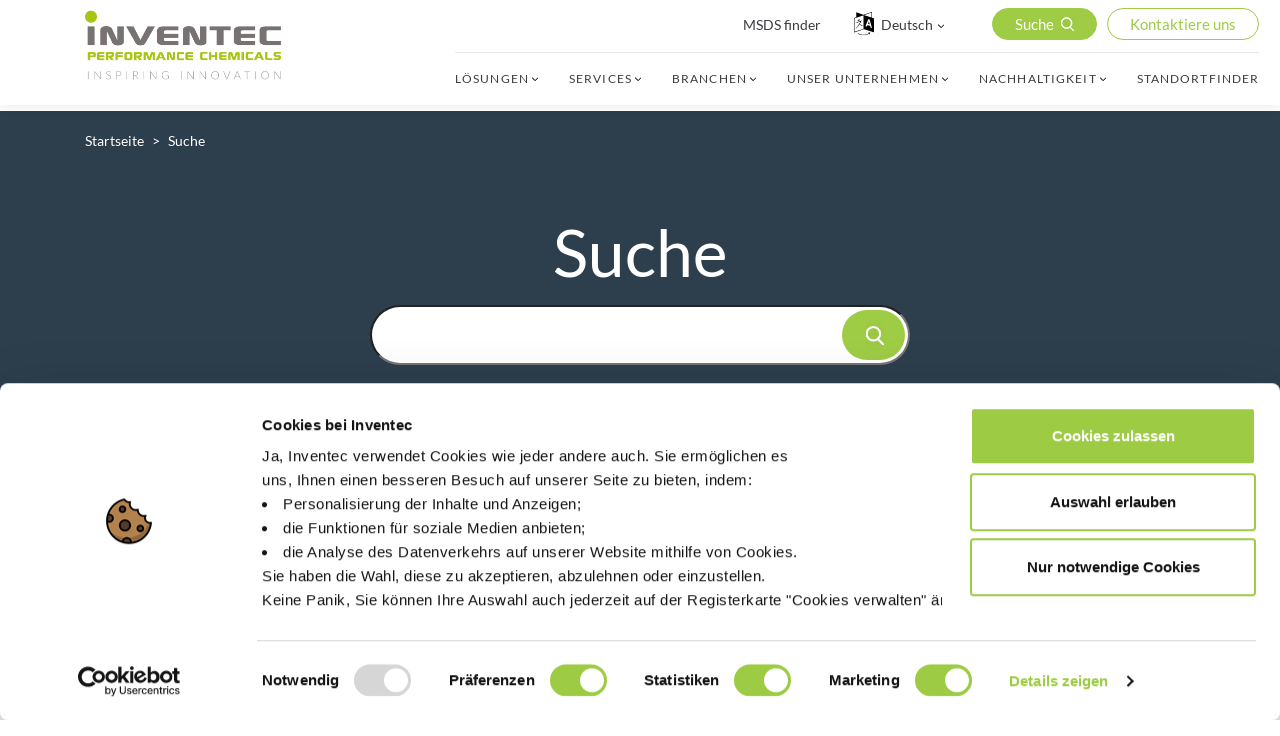

--- FILE ---
content_type: text/html; charset=UTF-8
request_url: https://www.inventec.dehon.com/de/suche/
body_size: 61806
content:
<!DOCTYPE html>
<html lang="de-DE" prefix="og: https://ogp.me/ns#">
<head>
	<meta charset="UTF-8">
	<meta name="viewport" content="width=device-width, initial-scale=1, shrink-to-fit=no">
	<link rel="profile" href="http://gmpg.org/xfn/11">
	<script type="text/javascript" data-cookieconsent="ignore">
	window.dataLayer = window.dataLayer || [];

	function gtag() {
		dataLayer.push(arguments);
	}

	gtag("consent", "default", {
		ad_personalization: "denied",
		ad_storage: "denied",
		ad_user_data: "denied",
		analytics_storage: "denied",
		functionality_storage: "denied",
		personalization_storage: "denied",
		security_storage: "granted",
		wait_for_update: 500,
	});
	gtag("set", "ads_data_redaction", true);
	</script>
<script type="text/javascript"
		id="Cookiebot"
		src="https://consent.cookiebot.com/uc.js"
		data-implementation="wp"
		data-cbid="6b51f4ee-f305-4332-a3fb-c7fc64fb52f7"
						data-culture="DE"
				data-blockingmode="auto"
	></script>
<script data-cfasync="false" data-no-defer="1" data-no-minify="1" data-no-optimize="1">var ewww_webp_supported=!1;function check_webp_feature(A,e){var w;e=void 0!==e?e:function(){},ewww_webp_supported?e(ewww_webp_supported):((w=new Image).onload=function(){ewww_webp_supported=0<w.width&&0<w.height,e&&e(ewww_webp_supported)},w.onerror=function(){e&&e(!1)},w.src="data:image/webp;base64,"+{alpha:"UklGRkoAAABXRUJQVlA4WAoAAAAQAAAAAAAAAAAAQUxQSAwAAAARBxAR/Q9ERP8DAABWUDggGAAAABQBAJ0BKgEAAQAAAP4AAA3AAP7mtQAAAA=="}[A])}check_webp_feature("alpha");</script><script data-cfasync="false" data-no-defer="1" data-no-minify="1" data-no-optimize="1">var Arrive=function(c,w){"use strict";if(c.MutationObserver&&"undefined"!=typeof HTMLElement){var r,a=0,u=(r=HTMLElement.prototype.matches||HTMLElement.prototype.webkitMatchesSelector||HTMLElement.prototype.mozMatchesSelector||HTMLElement.prototype.msMatchesSelector,{matchesSelector:function(e,t){return e instanceof HTMLElement&&r.call(e,t)},addMethod:function(e,t,r){var a=e[t];e[t]=function(){return r.length==arguments.length?r.apply(this,arguments):"function"==typeof a?a.apply(this,arguments):void 0}},callCallbacks:function(e,t){t&&t.options.onceOnly&&1==t.firedElems.length&&(e=[e[0]]);for(var r,a=0;r=e[a];a++)r&&r.callback&&r.callback.call(r.elem,r.elem);t&&t.options.onceOnly&&1==t.firedElems.length&&t.me.unbindEventWithSelectorAndCallback.call(t.target,t.selector,t.callback)},checkChildNodesRecursively:function(e,t,r,a){for(var i,n=0;i=e[n];n++)r(i,t,a)&&a.push({callback:t.callback,elem:i}),0<i.childNodes.length&&u.checkChildNodesRecursively(i.childNodes,t,r,a)},mergeArrays:function(e,t){var r,a={};for(r in e)e.hasOwnProperty(r)&&(a[r]=e[r]);for(r in t)t.hasOwnProperty(r)&&(a[r]=t[r]);return a},toElementsArray:function(e){return e=void 0!==e&&("number"!=typeof e.length||e===c)?[e]:e}}),e=(l.prototype.addEvent=function(e,t,r,a){a={target:e,selector:t,options:r,callback:a,firedElems:[]};return this._beforeAdding&&this._beforeAdding(a),this._eventsBucket.push(a),a},l.prototype.removeEvent=function(e){for(var t,r=this._eventsBucket.length-1;t=this._eventsBucket[r];r--)e(t)&&(this._beforeRemoving&&this._beforeRemoving(t),(t=this._eventsBucket.splice(r,1))&&t.length&&(t[0].callback=null))},l.prototype.beforeAdding=function(e){this._beforeAdding=e},l.prototype.beforeRemoving=function(e){this._beforeRemoving=e},l),t=function(i,n){var o=new e,l=this,s={fireOnAttributesModification:!1};return o.beforeAdding(function(t){var e=t.target;e!==c.document&&e!==c||(e=document.getElementsByTagName("html")[0]);var r=new MutationObserver(function(e){n.call(this,e,t)}),a=i(t.options);r.observe(e,a),t.observer=r,t.me=l}),o.beforeRemoving(function(e){e.observer.disconnect()}),this.bindEvent=function(e,t,r){t=u.mergeArrays(s,t);for(var a=u.toElementsArray(this),i=0;i<a.length;i++)o.addEvent(a[i],e,t,r)},this.unbindEvent=function(){var r=u.toElementsArray(this);o.removeEvent(function(e){for(var t=0;t<r.length;t++)if(this===w||e.target===r[t])return!0;return!1})},this.unbindEventWithSelectorOrCallback=function(r){var a=u.toElementsArray(this),i=r,e="function"==typeof r?function(e){for(var t=0;t<a.length;t++)if((this===w||e.target===a[t])&&e.callback===i)return!0;return!1}:function(e){for(var t=0;t<a.length;t++)if((this===w||e.target===a[t])&&e.selector===r)return!0;return!1};o.removeEvent(e)},this.unbindEventWithSelectorAndCallback=function(r,a){var i=u.toElementsArray(this);o.removeEvent(function(e){for(var t=0;t<i.length;t++)if((this===w||e.target===i[t])&&e.selector===r&&e.callback===a)return!0;return!1})},this},i=new function(){var s={fireOnAttributesModification:!1,onceOnly:!1,existing:!1};function n(e,t,r){return!(!u.matchesSelector(e,t.selector)||(e._id===w&&(e._id=a++),-1!=t.firedElems.indexOf(e._id)))&&(t.firedElems.push(e._id),!0)}var c=(i=new t(function(e){var t={attributes:!1,childList:!0,subtree:!0};return e.fireOnAttributesModification&&(t.attributes=!0),t},function(e,i){e.forEach(function(e){var t=e.addedNodes,r=e.target,a=[];null!==t&&0<t.length?u.checkChildNodesRecursively(t,i,n,a):"attributes"===e.type&&n(r,i)&&a.push({callback:i.callback,elem:r}),u.callCallbacks(a,i)})})).bindEvent;return i.bindEvent=function(e,t,r){t=void 0===r?(r=t,s):u.mergeArrays(s,t);var a=u.toElementsArray(this);if(t.existing){for(var i=[],n=0;n<a.length;n++)for(var o=a[n].querySelectorAll(e),l=0;l<o.length;l++)i.push({callback:r,elem:o[l]});if(t.onceOnly&&i.length)return r.call(i[0].elem,i[0].elem);setTimeout(u.callCallbacks,1,i)}c.call(this,e,t,r)},i},o=new function(){var a={};function i(e,t){return u.matchesSelector(e,t.selector)}var n=(o=new t(function(){return{childList:!0,subtree:!0}},function(e,r){e.forEach(function(e){var t=e.removedNodes,e=[];null!==t&&0<t.length&&u.checkChildNodesRecursively(t,r,i,e),u.callCallbacks(e,r)})})).bindEvent;return o.bindEvent=function(e,t,r){t=void 0===r?(r=t,a):u.mergeArrays(a,t),n.call(this,e,t,r)},o};d(HTMLElement.prototype),d(NodeList.prototype),d(HTMLCollection.prototype),d(HTMLDocument.prototype),d(Window.prototype);var n={};return s(i,n,"unbindAllArrive"),s(o,n,"unbindAllLeave"),n}function l(){this._eventsBucket=[],this._beforeAdding=null,this._beforeRemoving=null}function s(e,t,r){u.addMethod(t,r,e.unbindEvent),u.addMethod(t,r,e.unbindEventWithSelectorOrCallback),u.addMethod(t,r,e.unbindEventWithSelectorAndCallback)}function d(e){e.arrive=i.bindEvent,s(i,e,"unbindArrive"),e.leave=o.bindEvent,s(o,e,"unbindLeave")}}(window,void 0),ewww_webp_supported=!1;function check_webp_feature(e,t){var r;ewww_webp_supported?t(ewww_webp_supported):((r=new Image).onload=function(){ewww_webp_supported=0<r.width&&0<r.height,t(ewww_webp_supported)},r.onerror=function(){t(!1)},r.src="data:image/webp;base64,"+{alpha:"UklGRkoAAABXRUJQVlA4WAoAAAAQAAAAAAAAAAAAQUxQSAwAAAARBxAR/Q9ERP8DAABWUDggGAAAABQBAJ0BKgEAAQAAAP4AAA3AAP7mtQAAAA==",animation:"UklGRlIAAABXRUJQVlA4WAoAAAASAAAAAAAAAAAAQU5JTQYAAAD/////AABBTk1GJgAAAAAAAAAAAAAAAAAAAGQAAABWUDhMDQAAAC8AAAAQBxAREYiI/gcA"}[e])}function ewwwLoadImages(e){if(e){for(var t=document.querySelectorAll(".batch-image img, .image-wrapper a, .ngg-pro-masonry-item a, .ngg-galleria-offscreen-seo-wrapper a"),r=0,a=t.length;r<a;r++)ewwwAttr(t[r],"data-src",t[r].getAttribute("data-webp")),ewwwAttr(t[r],"data-thumbnail",t[r].getAttribute("data-webp-thumbnail"));for(var i=document.querySelectorAll("div.woocommerce-product-gallery__image"),r=0,a=i.length;r<a;r++)ewwwAttr(i[r],"data-thumb",i[r].getAttribute("data-webp-thumb"))}for(var n=document.querySelectorAll("video"),r=0,a=n.length;r<a;r++)ewwwAttr(n[r],"poster",e?n[r].getAttribute("data-poster-webp"):n[r].getAttribute("data-poster-image"));for(var o,l=document.querySelectorAll("img.ewww_webp_lazy_load"),r=0,a=l.length;r<a;r++)e&&(ewwwAttr(l[r],"data-lazy-srcset",l[r].getAttribute("data-lazy-srcset-webp")),ewwwAttr(l[r],"data-srcset",l[r].getAttribute("data-srcset-webp")),ewwwAttr(l[r],"data-lazy-src",l[r].getAttribute("data-lazy-src-webp")),ewwwAttr(l[r],"data-src",l[r].getAttribute("data-src-webp")),ewwwAttr(l[r],"data-orig-file",l[r].getAttribute("data-webp-orig-file")),ewwwAttr(l[r],"data-medium-file",l[r].getAttribute("data-webp-medium-file")),ewwwAttr(l[r],"data-large-file",l[r].getAttribute("data-webp-large-file")),null!=(o=l[r].getAttribute("srcset"))&&!1!==o&&o.includes("R0lGOD")&&ewwwAttr(l[r],"src",l[r].getAttribute("data-lazy-src-webp"))),l[r].className=l[r].className.replace(/\bewww_webp_lazy_load\b/,"");for(var s=document.querySelectorAll(".ewww_webp"),r=0,a=s.length;r<a;r++)e?(ewwwAttr(s[r],"srcset",s[r].getAttribute("data-srcset-webp")),ewwwAttr(s[r],"src",s[r].getAttribute("data-src-webp")),ewwwAttr(s[r],"data-orig-file",s[r].getAttribute("data-webp-orig-file")),ewwwAttr(s[r],"data-medium-file",s[r].getAttribute("data-webp-medium-file")),ewwwAttr(s[r],"data-large-file",s[r].getAttribute("data-webp-large-file")),ewwwAttr(s[r],"data-large_image",s[r].getAttribute("data-webp-large_image")),ewwwAttr(s[r],"data-src",s[r].getAttribute("data-webp-src"))):(ewwwAttr(s[r],"srcset",s[r].getAttribute("data-srcset-img")),ewwwAttr(s[r],"src",s[r].getAttribute("data-src-img"))),s[r].className=s[r].className.replace(/\bewww_webp\b/,"ewww_webp_loaded");window.jQuery&&jQuery.fn.isotope&&jQuery.fn.imagesLoaded&&(jQuery(".fusion-posts-container-infinite").imagesLoaded(function(){jQuery(".fusion-posts-container-infinite").hasClass("isotope")&&jQuery(".fusion-posts-container-infinite").isotope()}),jQuery(".fusion-portfolio:not(.fusion-recent-works) .fusion-portfolio-wrapper").imagesLoaded(function(){jQuery(".fusion-portfolio:not(.fusion-recent-works) .fusion-portfolio-wrapper").isotope()}))}function ewwwWebPInit(e){ewwwLoadImages(e),ewwwNggLoadGalleries(e),document.arrive(".ewww_webp",function(){ewwwLoadImages(e)}),document.arrive(".ewww_webp_lazy_load",function(){ewwwLoadImages(e)}),document.arrive("videos",function(){ewwwLoadImages(e)}),"loading"==document.readyState?document.addEventListener("DOMContentLoaded",ewwwJSONParserInit):("undefined"!=typeof galleries&&ewwwNggParseGalleries(e),ewwwWooParseVariations(e))}function ewwwAttr(e,t,r){null!=r&&!1!==r&&e.setAttribute(t,r)}function ewwwJSONParserInit(){"undefined"!=typeof galleries&&check_webp_feature("alpha",ewwwNggParseGalleries),check_webp_feature("alpha",ewwwWooParseVariations)}function ewwwWooParseVariations(e){if(e)for(var t=document.querySelectorAll("form.variations_form"),r=0,a=t.length;r<a;r++){var i=t[r].getAttribute("data-product_variations"),n=!1;try{for(var o in i=JSON.parse(i))void 0!==i[o]&&void 0!==i[o].image&&(void 0!==i[o].image.src_webp&&(i[o].image.src=i[o].image.src_webp,n=!0),void 0!==i[o].image.srcset_webp&&(i[o].image.srcset=i[o].image.srcset_webp,n=!0),void 0!==i[o].image.full_src_webp&&(i[o].image.full_src=i[o].image.full_src_webp,n=!0),void 0!==i[o].image.gallery_thumbnail_src_webp&&(i[o].image.gallery_thumbnail_src=i[o].image.gallery_thumbnail_src_webp,n=!0),void 0!==i[o].image.thumb_src_webp&&(i[o].image.thumb_src=i[o].image.thumb_src_webp,n=!0));n&&ewwwAttr(t[r],"data-product_variations",JSON.stringify(i))}catch(e){}}}function ewwwNggParseGalleries(e){if(e)for(var t in galleries){var r=galleries[t];galleries[t].images_list=ewwwNggParseImageList(r.images_list)}}function ewwwNggLoadGalleries(e){e&&document.addEventListener("ngg.galleria.themeadded",function(e,t){window.ngg_galleria._create_backup=window.ngg_galleria.create,window.ngg_galleria.create=function(e,t){var r=$(e).data("id");return galleries["gallery_"+r].images_list=ewwwNggParseImageList(galleries["gallery_"+r].images_list),window.ngg_galleria._create_backup(e,t)}})}function ewwwNggParseImageList(e){for(var t in e){var r=e[t];if(void 0!==r["image-webp"]&&(e[t].image=r["image-webp"],delete e[t]["image-webp"]),void 0!==r["thumb-webp"]&&(e[t].thumb=r["thumb-webp"],delete e[t]["thumb-webp"]),void 0!==r.full_image_webp&&(e[t].full_image=r.full_image_webp,delete e[t].full_image_webp),void 0!==r.srcsets)for(var a in r.srcsets)nggSrcset=r.srcsets[a],void 0!==r.srcsets[a+"-webp"]&&(e[t].srcsets[a]=r.srcsets[a+"-webp"],delete e[t].srcsets[a+"-webp"]);if(void 0!==r.full_srcsets)for(var i in r.full_srcsets)nggFSrcset=r.full_srcsets[i],void 0!==r.full_srcsets[i+"-webp"]&&(e[t].full_srcsets[i]=r.full_srcsets[i+"-webp"],delete e[t].full_srcsets[i+"-webp"])}return e}check_webp_feature("alpha",ewwwWebPInit);</script>	<style></style>
	<link rel="alternate" hreflang="fr" href="https://www.inventec.dehon.com/fr/recherche/" />
<link rel="alternate" hreflang="en" href="https://www.inventec.dehon.com/search/" />
<link rel="alternate" hreflang="es" href="https://www.inventec.dehon.com/es/buscar/" />
<link rel="alternate" hreflang="de" href="https://www.inventec.dehon.com/de/suche/" />
<link rel="alternate" hreflang="zh-hans" href="https://www.inventec.dehon.com/zh-hans/search/" />
<link rel="alternate" hreflang="x-default" href="https://www.inventec.dehon.com/search/" />

<!-- Suchmaschinen-Optimierung durch Rank Math PRO - https://rankmath.com/ -->
<title>Suchen Sie ganz einfach nach unserer besten Lösung | Inventec Performance Chemicals</title>
<link data-rocket-prefetch href="https://www.gstatic.com" rel="dns-prefetch">
<link data-rocket-prefetch href="https://cdn.matomo.cloud" rel="dns-prefetch">
<link data-rocket-prefetch href="https://consent.cookiebot.com" rel="dns-prefetch">
<link data-rocket-prefetch href="https://fonts.googleapis.com" rel="dns-prefetch">
<link data-rocket-prefetch href="https://static.addtoany.com" rel="dns-prefetch">
<link data-rocket-prefetch href="https://www.google.com" rel="dns-prefetch">
<link data-rocket-preload as="style" href="https://fonts.googleapis.com/css2?family=Lato%3Aital%2Cwght%400%2C300%3B0%2C400%3B0%2C700%3B0%2C900%3B1%2C300%3B1%2C400%3B1%2C700%3B1%2C900&#038;ver=6.8.3&#038;display=swap" rel="preload">
<link href="https://fonts.googleapis.com/css2?family=Lato%3Aital%2Cwght%400%2C300%3B0%2C400%3B0%2C700%3B0%2C900%3B1%2C300%3B1%2C400%3B1%2C700%3B1%2C900&#038;ver=6.8.3&#038;display=swap" media="print" onload="this.media=&#039;all&#039;" rel="stylesheet">
<style id="wpr-usedcss">img:is([sizes=auto i],[sizes^="auto," i]){contain-intrinsic-size:3000px 1500px}img.emoji{display:inline!important;border:none!important;box-shadow:none!important;height:1em!important;width:1em!important;margin:0 .07em!important;vertical-align:-.1em!important;background:0 0!important;padding:0!important}:where(.wp-block-button__link){border-radius:9999px;box-shadow:none;padding:calc(.667em + 2px) calc(1.333em + 2px);text-decoration:none}:root :where(.wp-block-button .wp-block-button__link.is-style-outline),:root :where(.wp-block-button.is-style-outline>.wp-block-button__link){border:2px solid;padding:.667em 1.333em}:root :where(.wp-block-button .wp-block-button__link.is-style-outline:not(.has-text-color)),:root :where(.wp-block-button.is-style-outline>.wp-block-button__link:not(.has-text-color)){color:currentColor}:root :where(.wp-block-button .wp-block-button__link.is-style-outline:not(.has-background)),:root :where(.wp-block-button.is-style-outline>.wp-block-button__link:not(.has-background)){background-color:initial;background-image:none}:where(.wp-block-calendar table:not(.has-background) th){background:#ddd}:where(.wp-block-columns){margin-bottom:1.75em}:where(.wp-block-columns.has-background){padding:1.25em 2.375em}:where(.wp-block-post-comments input[type=submit]){border:none}:where(.wp-block-cover-image:not(.has-text-color)),:where(.wp-block-cover:not(.has-text-color)){color:#fff}:where(.wp-block-cover-image.is-light:not(.has-text-color)),:where(.wp-block-cover.is-light:not(.has-text-color)){color:#000}:root :where(.wp-block-cover h1:not(.has-text-color)),:root :where(.wp-block-cover h2:not(.has-text-color)),:root :where(.wp-block-cover h3:not(.has-text-color)),:root :where(.wp-block-cover h4:not(.has-text-color)),:root :where(.wp-block-cover h5:not(.has-text-color)),:root :where(.wp-block-cover h6:not(.has-text-color)),:root :where(.wp-block-cover p:not(.has-text-color)){color:inherit}:where(.wp-block-file){margin-bottom:1.5em}:where(.wp-block-file__button){border-radius:2em;display:inline-block;padding:.5em 1em}:where(.wp-block-file__button):is(a):active,:where(.wp-block-file__button):is(a):focus,:where(.wp-block-file__button):is(a):hover,:where(.wp-block-file__button):is(a):visited{box-shadow:none;color:#fff;opacity:.85;text-decoration:none}:where(.wp-block-group.wp-block-group-is-layout-constrained){position:relative}:root :where(.wp-block-image.is-style-rounded img,.wp-block-image .is-style-rounded img){border-radius:9999px}:where(.wp-block-latest-comments:not([style*=line-height] .wp-block-latest-comments__comment)){line-height:1.1}:where(.wp-block-latest-comments:not([style*=line-height] .wp-block-latest-comments__comment-excerpt p)){line-height:1.8}:root :where(.wp-block-latest-posts.is-grid){padding:0}:root :where(.wp-block-latest-posts.wp-block-latest-posts__list){padding-left:0}ol,ul{box-sizing:border-box}:root :where(.wp-block-list.has-background){padding:1.25em 2.375em}:where(.wp-block-navigation.has-background .wp-block-navigation-item a:not(.wp-element-button)),:where(.wp-block-navigation.has-background .wp-block-navigation-submenu a:not(.wp-element-button)){padding:.5em 1em}:where(.wp-block-navigation .wp-block-navigation__submenu-container .wp-block-navigation-item a:not(.wp-element-button)),:where(.wp-block-navigation .wp-block-navigation__submenu-container .wp-block-navigation-submenu a:not(.wp-element-button)),:where(.wp-block-navigation .wp-block-navigation__submenu-container .wp-block-navigation-submenu button.wp-block-navigation-item__content),:where(.wp-block-navigation .wp-block-navigation__submenu-container .wp-block-pages-list__item button.wp-block-navigation-item__content){padding:.5em 1em}:root :where(p.has-background){padding:1.25em 2.375em}:where(p.has-text-color:not(.has-link-color)) a{color:inherit}:where(.wp-block-post-comments-form) input:not([type=submit]),:where(.wp-block-post-comments-form) textarea{border:1px solid #949494;font-family:inherit;font-size:1em}:where(.wp-block-post-comments-form) input:where(:not([type=submit]):not([type=checkbox])),:where(.wp-block-post-comments-form) textarea{padding:calc(.667em + 2px)}:where(.wp-block-post-excerpt){box-sizing:border-box;margin-bottom:var(--wp--style--block-gap);margin-top:var(--wp--style--block-gap)}:where(.wp-block-preformatted.has-background){padding:1.25em 2.375em}:where(.wp-block-search__button){border:1px solid #ccc;padding:6px 10px}:where(.wp-block-search__input){font-family:inherit;font-size:inherit;font-style:inherit;font-weight:inherit;letter-spacing:inherit;line-height:inherit;text-transform:inherit}:where(.wp-block-search__button-inside .wp-block-search__inside-wrapper){border:1px solid #949494;box-sizing:border-box;padding:4px}:where(.wp-block-search__button-inside .wp-block-search__inside-wrapper) .wp-block-search__input{border:none;border-radius:0;padding:0 4px}:where(.wp-block-search__button-inside .wp-block-search__inside-wrapper) .wp-block-search__input:focus{outline:0}:where(.wp-block-search__button-inside .wp-block-search__inside-wrapper) :where(.wp-block-search__button){padding:4px 8px}:root :where(.wp-block-separator.is-style-dots){height:auto;line-height:1;text-align:center}:root :where(.wp-block-separator.is-style-dots):before{color:currentColor;content:"···";font-family:serif;font-size:1.5em;letter-spacing:2em;padding-left:2em}:root :where(.wp-block-site-logo.is-style-rounded){border-radius:9999px}:where(.wp-block-social-links:not(.is-style-logos-only)) .wp-social-link{background-color:#f0f0f0;color:#444}:where(.wp-block-social-links:not(.is-style-logos-only)) .wp-social-link-amazon{background-color:#f90;color:#fff}:where(.wp-block-social-links:not(.is-style-logos-only)) .wp-social-link-bandcamp{background-color:#1ea0c3;color:#fff}:where(.wp-block-social-links:not(.is-style-logos-only)) .wp-social-link-behance{background-color:#0757fe;color:#fff}:where(.wp-block-social-links:not(.is-style-logos-only)) .wp-social-link-bluesky{background-color:#0a7aff;color:#fff}:where(.wp-block-social-links:not(.is-style-logos-only)) .wp-social-link-codepen{background-color:#1e1f26;color:#fff}:where(.wp-block-social-links:not(.is-style-logos-only)) .wp-social-link-deviantart{background-color:#02e49b;color:#fff}:where(.wp-block-social-links:not(.is-style-logos-only)) .wp-social-link-discord{background-color:#5865f2;color:#fff}:where(.wp-block-social-links:not(.is-style-logos-only)) .wp-social-link-dribbble{background-color:#e94c89;color:#fff}:where(.wp-block-social-links:not(.is-style-logos-only)) .wp-social-link-dropbox{background-color:#4280ff;color:#fff}:where(.wp-block-social-links:not(.is-style-logos-only)) .wp-social-link-etsy{background-color:#f45800;color:#fff}:where(.wp-block-social-links:not(.is-style-logos-only)) .wp-social-link-facebook{background-color:#0866ff;color:#fff}:where(.wp-block-social-links:not(.is-style-logos-only)) .wp-social-link-fivehundredpx{background-color:#000;color:#fff}:where(.wp-block-social-links:not(.is-style-logos-only)) .wp-social-link-flickr{background-color:#0461dd;color:#fff}:where(.wp-block-social-links:not(.is-style-logos-only)) .wp-social-link-foursquare{background-color:#e65678;color:#fff}:where(.wp-block-social-links:not(.is-style-logos-only)) .wp-social-link-github{background-color:#24292d;color:#fff}:where(.wp-block-social-links:not(.is-style-logos-only)) .wp-social-link-goodreads{background-color:#eceadd;color:#382110}:where(.wp-block-social-links:not(.is-style-logos-only)) .wp-social-link-google{background-color:#ea4434;color:#fff}:where(.wp-block-social-links:not(.is-style-logos-only)) .wp-social-link-gravatar{background-color:#1d4fc4;color:#fff}:where(.wp-block-social-links:not(.is-style-logos-only)) .wp-social-link-instagram{background-color:#f00075;color:#fff}:where(.wp-block-social-links:not(.is-style-logos-only)) .wp-social-link-lastfm{background-color:#e21b24;color:#fff}:where(.wp-block-social-links:not(.is-style-logos-only)) .wp-social-link-linkedin{background-color:#0d66c2;color:#fff}:where(.wp-block-social-links:not(.is-style-logos-only)) .wp-social-link-mastodon{background-color:#3288d4;color:#fff}:where(.wp-block-social-links:not(.is-style-logos-only)) .wp-social-link-medium{background-color:#000;color:#fff}:where(.wp-block-social-links:not(.is-style-logos-only)) .wp-social-link-meetup{background-color:#f6405f;color:#fff}:where(.wp-block-social-links:not(.is-style-logos-only)) .wp-social-link-patreon{background-color:#000;color:#fff}:where(.wp-block-social-links:not(.is-style-logos-only)) .wp-social-link-pinterest{background-color:#e60122;color:#fff}:where(.wp-block-social-links:not(.is-style-logos-only)) .wp-social-link-pocket{background-color:#ef4155;color:#fff}:where(.wp-block-social-links:not(.is-style-logos-only)) .wp-social-link-reddit{background-color:#ff4500;color:#fff}:where(.wp-block-social-links:not(.is-style-logos-only)) .wp-social-link-skype{background-color:#0478d7;color:#fff}:where(.wp-block-social-links:not(.is-style-logos-only)) .wp-social-link-snapchat{background-color:#fefc00;color:#fff;stroke:#000}:where(.wp-block-social-links:not(.is-style-logos-only)) .wp-social-link-soundcloud{background-color:#ff5600;color:#fff}:where(.wp-block-social-links:not(.is-style-logos-only)) .wp-social-link-spotify{background-color:#1bd760;color:#fff}:where(.wp-block-social-links:not(.is-style-logos-only)) .wp-social-link-telegram{background-color:#2aabee;color:#fff}:where(.wp-block-social-links:not(.is-style-logos-only)) .wp-social-link-threads{background-color:#000;color:#fff}:where(.wp-block-social-links:not(.is-style-logos-only)) .wp-social-link-tiktok{background-color:#000;color:#fff}:where(.wp-block-social-links:not(.is-style-logos-only)) .wp-social-link-tumblr{background-color:#011835;color:#fff}:where(.wp-block-social-links:not(.is-style-logos-only)) .wp-social-link-twitch{background-color:#6440a4;color:#fff}:where(.wp-block-social-links:not(.is-style-logos-only)) .wp-social-link-twitter{background-color:#1da1f2;color:#fff}:where(.wp-block-social-links:not(.is-style-logos-only)) .wp-social-link-vimeo{background-color:#1eb7ea;color:#fff}:where(.wp-block-social-links:not(.is-style-logos-only)) .wp-social-link-vk{background-color:#4680c2;color:#fff}:where(.wp-block-social-links:not(.is-style-logos-only)) .wp-social-link-wordpress{background-color:#3499cd;color:#fff}:where(.wp-block-social-links:not(.is-style-logos-only)) .wp-social-link-whatsapp{background-color:#25d366;color:#fff}:where(.wp-block-social-links:not(.is-style-logos-only)) .wp-social-link-x{background-color:#000;color:#fff}:where(.wp-block-social-links:not(.is-style-logos-only)) .wp-social-link-yelp{background-color:#d32422;color:#fff}:where(.wp-block-social-links:not(.is-style-logos-only)) .wp-social-link-youtube{background-color:red;color:#fff}:where(.wp-block-social-links.is-style-logos-only) .wp-social-link{background:0 0}:where(.wp-block-social-links.is-style-logos-only) .wp-social-link svg{height:1.25em;width:1.25em}:where(.wp-block-social-links.is-style-logos-only) .wp-social-link-amazon{color:#f90}:where(.wp-block-social-links.is-style-logos-only) .wp-social-link-bandcamp{color:#1ea0c3}:where(.wp-block-social-links.is-style-logos-only) .wp-social-link-behance{color:#0757fe}:where(.wp-block-social-links.is-style-logos-only) .wp-social-link-bluesky{color:#0a7aff}:where(.wp-block-social-links.is-style-logos-only) .wp-social-link-codepen{color:#1e1f26}:where(.wp-block-social-links.is-style-logos-only) .wp-social-link-deviantart{color:#02e49b}:where(.wp-block-social-links.is-style-logos-only) .wp-social-link-discord{color:#5865f2}:where(.wp-block-social-links.is-style-logos-only) .wp-social-link-dribbble{color:#e94c89}:where(.wp-block-social-links.is-style-logos-only) .wp-social-link-dropbox{color:#4280ff}:where(.wp-block-social-links.is-style-logos-only) .wp-social-link-etsy{color:#f45800}:where(.wp-block-social-links.is-style-logos-only) .wp-social-link-facebook{color:#0866ff}:where(.wp-block-social-links.is-style-logos-only) .wp-social-link-fivehundredpx{color:#000}:where(.wp-block-social-links.is-style-logos-only) .wp-social-link-flickr{color:#0461dd}:where(.wp-block-social-links.is-style-logos-only) .wp-social-link-foursquare{color:#e65678}:where(.wp-block-social-links.is-style-logos-only) .wp-social-link-github{color:#24292d}:where(.wp-block-social-links.is-style-logos-only) .wp-social-link-goodreads{color:#382110}:where(.wp-block-social-links.is-style-logos-only) .wp-social-link-google{color:#ea4434}:where(.wp-block-social-links.is-style-logos-only) .wp-social-link-gravatar{color:#1d4fc4}:where(.wp-block-social-links.is-style-logos-only) .wp-social-link-instagram{color:#f00075}:where(.wp-block-social-links.is-style-logos-only) .wp-social-link-lastfm{color:#e21b24}:where(.wp-block-social-links.is-style-logos-only) .wp-social-link-linkedin{color:#0d66c2}:where(.wp-block-social-links.is-style-logos-only) .wp-social-link-mastodon{color:#3288d4}:where(.wp-block-social-links.is-style-logos-only) .wp-social-link-medium{color:#000}:where(.wp-block-social-links.is-style-logos-only) .wp-social-link-meetup{color:#f6405f}:where(.wp-block-social-links.is-style-logos-only) .wp-social-link-patreon{color:#000}:where(.wp-block-social-links.is-style-logos-only) .wp-social-link-pinterest{color:#e60122}:where(.wp-block-social-links.is-style-logos-only) .wp-social-link-pocket{color:#ef4155}:where(.wp-block-social-links.is-style-logos-only) .wp-social-link-reddit{color:#ff4500}:where(.wp-block-social-links.is-style-logos-only) .wp-social-link-skype{color:#0478d7}:where(.wp-block-social-links.is-style-logos-only) .wp-social-link-snapchat{color:#fff;stroke:#000}:where(.wp-block-social-links.is-style-logos-only) .wp-social-link-soundcloud{color:#ff5600}:where(.wp-block-social-links.is-style-logos-only) .wp-social-link-spotify{color:#1bd760}:where(.wp-block-social-links.is-style-logos-only) .wp-social-link-telegram{color:#2aabee}:where(.wp-block-social-links.is-style-logos-only) .wp-social-link-threads{color:#000}:where(.wp-block-social-links.is-style-logos-only) .wp-social-link-tiktok{color:#000}:where(.wp-block-social-links.is-style-logos-only) .wp-social-link-tumblr{color:#011835}:where(.wp-block-social-links.is-style-logos-only) .wp-social-link-twitch{color:#6440a4}:where(.wp-block-social-links.is-style-logos-only) .wp-social-link-twitter{color:#1da1f2}:where(.wp-block-social-links.is-style-logos-only) .wp-social-link-vimeo{color:#1eb7ea}:where(.wp-block-social-links.is-style-logos-only) .wp-social-link-vk{color:#4680c2}:where(.wp-block-social-links.is-style-logos-only) .wp-social-link-whatsapp{color:#25d366}:where(.wp-block-social-links.is-style-logos-only) .wp-social-link-wordpress{color:#3499cd}:where(.wp-block-social-links.is-style-logos-only) .wp-social-link-x{color:#000}:where(.wp-block-social-links.is-style-logos-only) .wp-social-link-yelp{color:#d32422}:where(.wp-block-social-links.is-style-logos-only) .wp-social-link-youtube{color:red}:root :where(.wp-block-social-links .wp-social-link a){padding:.25em}:root :where(.wp-block-social-links.is-style-logos-only .wp-social-link a){padding:0}:root :where(.wp-block-social-links.is-style-pill-shape .wp-social-link a){padding-left:.6666666667em;padding-right:.6666666667em}:root :where(.wp-block-tag-cloud.is-style-outline){display:flex;flex-wrap:wrap;gap:1ch}:root :where(.wp-block-tag-cloud.is-style-outline a){border:1px solid;font-size:unset!important;margin-right:0;padding:1ch 2ch;text-decoration:none!important}:root :where(.wp-block-table-of-contents){box-sizing:border-box}:where(.wp-block-term-description){box-sizing:border-box;margin-bottom:var(--wp--style--block-gap);margin-top:var(--wp--style--block-gap)}:where(pre.wp-block-verse){font-family:inherit}:root{--wp--preset--font-size--normal:16px;--wp--preset--font-size--huge:42px}.screen-reader-text{border:0;clip-path:inset(50%);height:1px;margin:-1px;overflow:hidden;padding:0;position:absolute;width:1px;word-wrap:normal!important}.screen-reader-text:focus{background-color:#ddd;clip-path:none;color:#444;display:block;font-size:1em;height:auto;left:5px;line-height:normal;padding:15px 23px 14px;text-decoration:none;top:5px;width:auto;z-index:100000}html :where(.has-border-color){border-style:solid}html :where([style*=border-top-color]){border-top-style:solid}html :where([style*=border-right-color]){border-right-style:solid}html :where([style*=border-bottom-color]){border-bottom-style:solid}html :where([style*=border-left-color]){border-left-style:solid}html :where([style*=border-width]){border-style:solid}html :where([style*=border-top-width]){border-top-style:solid}html :where([style*=border-right-width]){border-right-style:solid}html :where([style*=border-bottom-width]){border-bottom-style:solid}html :where([style*=border-left-width]){border-left-style:solid}html :where(img[class*=wp-image-]){height:auto;max-width:100%}:where(figure){margin:0 0 1em}html :where(.is-position-sticky){--wp-admin--admin-bar--position-offset:var(--wp-admin--admin-bar--height,0px)}@media screen and (max-width:600px){html :where(.is-position-sticky){--wp-admin--admin-bar--position-offset:0px}}.block{background:rgba(139,139,150,.1);padding:1em}:root{--wp--preset--aspect-ratio--square:1;--wp--preset--aspect-ratio--4-3:4/3;--wp--preset--aspect-ratio--3-4:3/4;--wp--preset--aspect-ratio--3-2:3/2;--wp--preset--aspect-ratio--2-3:2/3;--wp--preset--aspect-ratio--16-9:16/9;--wp--preset--aspect-ratio--9-16:9/16;--wp--preset--color--black:#000000;--wp--preset--color--cyan-bluish-gray:#abb8c3;--wp--preset--color--white:#ffffff;--wp--preset--color--pale-pink:#f78da7;--wp--preset--color--vivid-red:#cf2e2e;--wp--preset--color--luminous-vivid-orange:#ff6900;--wp--preset--color--luminous-vivid-amber:#fcb900;--wp--preset--color--light-green-cyan:#7bdcb5;--wp--preset--color--vivid-green-cyan:#00d084;--wp--preset--color--pale-cyan-blue:#8ed1fc;--wp--preset--color--vivid-cyan-blue:#0693e3;--wp--preset--color--vivid-purple:#9b51e0;--wp--preset--gradient--vivid-cyan-blue-to-vivid-purple:linear-gradient(135deg,rgba(6, 147, 227, 1) 0%,rgb(155, 81, 224) 100%);--wp--preset--gradient--light-green-cyan-to-vivid-green-cyan:linear-gradient(135deg,rgb(122, 220, 180) 0%,rgb(0, 208, 130) 100%);--wp--preset--gradient--luminous-vivid-amber-to-luminous-vivid-orange:linear-gradient(135deg,rgba(252, 185, 0, 1) 0%,rgba(255, 105, 0, 1) 100%);--wp--preset--gradient--luminous-vivid-orange-to-vivid-red:linear-gradient(135deg,rgba(255, 105, 0, 1) 0%,rgb(207, 46, 46) 100%);--wp--preset--gradient--very-light-gray-to-cyan-bluish-gray:linear-gradient(135deg,rgb(238, 238, 238) 0%,rgb(169, 184, 195) 100%);--wp--preset--gradient--cool-to-warm-spectrum:linear-gradient(135deg,rgb(74, 234, 220) 0%,rgb(151, 120, 209) 20%,rgb(207, 42, 186) 40%,rgb(238, 44, 130) 60%,rgb(251, 105, 98) 80%,rgb(254, 248, 76) 100%);--wp--preset--gradient--blush-light-purple:linear-gradient(135deg,rgb(255, 206, 236) 0%,rgb(152, 150, 240) 100%);--wp--preset--gradient--blush-bordeaux:linear-gradient(135deg,rgb(254, 205, 165) 0%,rgb(254, 45, 45) 50%,rgb(107, 0, 62) 100%);--wp--preset--gradient--luminous-dusk:linear-gradient(135deg,rgb(255, 203, 112) 0%,rgb(199, 81, 192) 50%,rgb(65, 88, 208) 100%);--wp--preset--gradient--pale-ocean:linear-gradient(135deg,rgb(255, 245, 203) 0%,rgb(182, 227, 212) 50%,rgb(51, 167, 181) 100%);--wp--preset--gradient--electric-grass:linear-gradient(135deg,rgb(202, 248, 128) 0%,rgb(113, 206, 126) 100%);--wp--preset--gradient--midnight:linear-gradient(135deg,rgb(2, 3, 129) 0%,rgb(40, 116, 252) 100%);--wp--preset--font-size--small:13px;--wp--preset--font-size--medium:20px;--wp--preset--font-size--large:36px;--wp--preset--font-size--x-large:42px;--wp--preset--spacing--20:0.44rem;--wp--preset--spacing--30:0.67rem;--wp--preset--spacing--40:1rem;--wp--preset--spacing--50:1.5rem;--wp--preset--spacing--60:2.25rem;--wp--preset--spacing--70:3.38rem;--wp--preset--spacing--80:5.06rem;--wp--preset--shadow--natural:6px 6px 9px rgba(0, 0, 0, .2);--wp--preset--shadow--deep:12px 12px 50px rgba(0, 0, 0, .4);--wp--preset--shadow--sharp:6px 6px 0px rgba(0, 0, 0, .2);--wp--preset--shadow--outlined:6px 6px 0px -3px rgba(255, 255, 255, 1),6px 6px rgba(0, 0, 0, 1);--wp--preset--shadow--crisp:6px 6px 0px rgba(0, 0, 0, 1)}:where(.is-layout-flex){gap:.5em}:where(.is-layout-grid){gap:.5em}:where(.wp-block-post-template.is-layout-flex){gap:1.25em}:where(.wp-block-post-template.is-layout-grid){gap:1.25em}:where(.wp-block-columns.is-layout-flex){gap:2em}:where(.wp-block-columns.is-layout-grid){gap:2em}:root :where(.wp-block-pullquote){font-size:1.5em;line-height:1.6}.woocommerce .woocommerce-error .button,.woocommerce .woocommerce-message .button{float:right}.woocommerce img{height:auto;max-width:100%}.woocommerce div.product div.images{float:left;width:48%}.woocommerce div.product div.thumbnails::after,.woocommerce div.product div.thumbnails::before{content:" ";display:table}.woocommerce div.product div.thumbnails::after{clear:both}.woocommerce div.product div.thumbnails a{float:left;width:30.75%;margin-right:3.8%;margin-bottom:1em}.woocommerce div.product div.thumbnails a.last{margin-right:0}.woocommerce div.product div.thumbnails a.first{clear:both}.woocommerce div.product div.thumbnails.columns-1 a{width:100%;margin-right:0;float:none}.woocommerce div.product div.thumbnails.columns-2 a{width:48%}.woocommerce div.product div.thumbnails.columns-4 a{width:22.05%}.woocommerce div.product div.thumbnails.columns-5 a{width:16.9%}.woocommerce div.product div.summary{float:right;width:48%;clear:none}.woocommerce div.product .woocommerce-tabs{clear:both}.woocommerce div.product .woocommerce-tabs ul.tabs::after,.woocommerce div.product .woocommerce-tabs ul.tabs::before{content:" ";display:table}.woocommerce div.product .woocommerce-tabs ul.tabs::after{clear:both}.woocommerce div.product .woocommerce-tabs ul.tabs li{display:inline-block}.woocommerce div.product #reviews .comment::after,.woocommerce div.product #reviews .comment::before{content:" ";display:table}.woocommerce div.product #reviews .comment::after{clear:both}.woocommerce div.product #reviews .comment img{float:right;height:auto}.woocommerce ul.products{clear:both}.woocommerce ul.products::after,.woocommerce ul.products::before{content:" ";display:table}.woocommerce ul.products::after{clear:both}.woocommerce ul.products li.product{float:left;margin:0 3.8% 2.992em 0;padding:0;position:relative;width:22.05%;margin-left:0}.woocommerce ul.products li.last{margin-right:0}.woocommerce ul.products.columns-3 li.product{width:30.75%}.woocommerce.columns-3 ul.products li.product{width:30.75%}.woocommerce .woocommerce-result-count{float:left}.woocommerce .woocommerce-ordering{float:right}.woocommerce .woocommerce-pagination ul.page-numbers::after,.woocommerce .woocommerce-pagination ul.page-numbers::before{content:" ";display:table}.woocommerce .woocommerce-pagination ul.page-numbers::after{clear:both}.woocommerce .woocommerce-pagination ul.page-numbers li{display:inline-block}.woocommerce form .password-input{display:flex;flex-direction:column;justify-content:center;position:relative}.woocommerce form .password-input input[type=password]{padding-right:2.5rem}.woocommerce form .password-input input::-ms-reveal{display:none}.woocommerce form .show-password-input{background-color:transparent;border-radius:0;border:0;color:var(--wc-form-color-text,#000);cursor:pointer;font-size:inherit;line-height:inherit;margin:0;padding:0;position:absolute;right:.7em;text-decoration:none;top:50%;transform:translateY(-50%);-moz-osx-font-smoothing:inherit;-webkit-appearance:none;-webkit-font-smoothing:inherit}.woocommerce form .show-password-input::before{background-repeat:no-repeat;background-size:cover;background-image:url('data:image/svg+xml,<svg width="20" height="20" viewBox="0 0 20 20" fill="none" xmlns="http://www.w3.org/2000/svg"><path d="M17.3 3.3C16.9 2.9 16.2 2.9 15.7 3.3L13.3 5.7C12.2437 5.3079 11.1267 5.1048 10 5.1C6.2 5.2 2.8 7.2 1 10.5C1.2 10.9 1.5 11.3 1.8 11.7C2.6 12.8 3.6 13.7 4.7 14.4L3 16.1C2.6 16.5 2.5 17.2 3 17.7C3.4 18.1 4.1 18.2 4.6 17.7L17.3 4.9C17.7 4.4 17.7 3.7 17.3 3.3ZM6.7 12.3L5.4 13.6C4.2 12.9 3.1 11.9 2.3 10.7C3.5 9 5.1 7.8 7 7.2C5.7 8.6 5.6 10.8 6.7 12.3ZM10.1 9C9.6 8.5 9.7 7.7 10.2 7.2C10.7 6.8 11.4 6.8 11.9 7.2L10.1 9ZM18.3 9.5C17.8 8.8 17.2 8.1 16.5 7.6L15.5 8.6C16.3 9.2 17 9.9 17.6 10.8C15.9 13.4 13 15 9.9 15H9.1L8.1 16C8.8 15.9 9.4 16 10 16C13.3 16 16.4 14.4 18.3 11.7C18.6 11.3 18.8 10.9 19.1 10.5C18.8 10.2 18.6 9.8 18.3 9.5ZM14 10L10 14C12.2 14 14 12.2 14 10Z" fill="%23111111"/></svg>');content:"";display:block;height:22px;width:22px}.woocommerce form .show-password-input.display-password::before{background-image:url('data:image/svg+xml,<svg width="20" height="20" viewBox="0 0 20 20" fill="none" xmlns="http://www.w3.org/2000/svg"><path d="M18.3 9.49999C15 4.89999 8.50002 3.79999 3.90002 7.19999C2.70002 8.09999 1.70002 9.29999 0.900024 10.6C1.10002 11 1.40002 11.4 1.70002 11.8C5.00002 16.4 11.3 17.4 15.9 14.2C16.8 13.5 17.6 12.8 18.3 11.8C18.6 11.4 18.8 11 19.1 10.6C18.8 10.2 18.6 9.79999 18.3 9.49999ZM10.1 7.19999C10.6 6.69999 11.4 6.69999 11.9 7.19999C12.4 7.69999 12.4 8.49999 11.9 8.99999C11.4 9.49999 10.6 9.49999 10.1 8.99999C9.60003 8.49999 9.60003 7.69999 10.1 7.19999ZM10 14.9C6.90002 14.9 4.00002 13.3 2.30002 10.7C3.50002 8.99999 5.10002 7.79999 7.00002 7.19999C6.30002 7.99999 6.00002 8.89999 6.00002 9.89999C6.00002 12.1 7.70002 14 10 14C12.2 14 14.1 12.3 14.1 9.99999V9.89999C14.1 8.89999 13.7 7.89999 13 7.19999C14.9 7.79999 16.5 8.99999 17.7 10.7C16 13.3 13.1 14.9 10 14.9Z" fill="%23111111"/></svg>')}:root{--woocommerce:#720eec;--wc-green:#7ad03a;--wc-red:#a00;--wc-orange:#ffba00;--wc-blue:#2ea2cc;--wc-primary:#720eec;--wc-primary-text:#fcfbfe;--wc-secondary:#e9e6ed;--wc-secondary-text:#515151;--wc-highlight:#958e09;--wc-highligh-text:white;--wc-content-bg:#fff;--wc-subtext:#767676;--wc-form-border-color:rgba(32, 7, 7, .8);--wc-form-border-radius:4px;--wc-form-border-width:1px}@keyframes spin{100%{transform:rotate(360deg)}}@font-face{font-display:swap;font-family:WooCommerce;src:url(https://www.inventec.dehon.com/wp-content/plugins/woocommerce/assets/fonts/WooCommerce.woff2) format("woff2"),url(https://www.inventec.dehon.com/wp-content/plugins/woocommerce/assets/fonts/WooCommerce.woff) format("woff"),url(https://www.inventec.dehon.com/wp-content/plugins/woocommerce/assets/fonts/WooCommerce.ttf) format("truetype");font-weight:400;font-style:normal}.woocommerce-store-notice{position:absolute;top:0;left:0;right:0;margin:0;width:100%;font-size:1em;padding:1em 0;text-align:center;background-color:#720eec;color:#fcfbfe;z-index:99998;box-shadow:0 1px 1em rgba(0,0,0,.2);display:none}.woocommerce-store-notice a{color:#fcfbfe;text-decoration:underline}.screen-reader-text{clip:rect(1px,1px,1px,1px);height:1px;overflow:hidden;position:absolute!important;width:1px;word-wrap:normal!important}.clear{clear:both}.woocommerce .blockUI.blockOverlay{position:relative}.woocommerce .blockUI.blockOverlay::before{height:1em;width:1em;display:block;position:absolute;top:50%;left:50%;margin-left:-.5em;margin-top:-.5em;content:"";animation:1s ease-in-out infinite spin;background:url(https://www.inventec.dehon.com/wp-content/plugins/woocommerce/assets/images/icons/loader.svg) center center;background-size:cover;line-height:1;text-align:center;font-size:2em;color:rgba(0,0,0,.75)}.woocommerce a.remove{display:block;font-size:1.5em;height:1em;width:1em;text-align:center;line-height:1;border-radius:100%;color:var(--wc-red)!important;text-decoration:none;font-weight:700;border:0}.woocommerce a.remove:hover{color:#fff!important;background:var(--wc-red)}.woocommerce .woocommerce-breadcrumb{margin:0 0 1em;padding:0}.woocommerce .woocommerce-breadcrumb::after,.woocommerce .woocommerce-breadcrumb::before{content:" ";display:table}.woocommerce .woocommerce-breadcrumb::after{clear:both}.woocommerce div.product{margin-bottom:0;position:relative}.woocommerce div.product .product_title{clear:none;margin-top:0;padding:0}.woocommerce div.product p.price ins,.woocommerce div.product span.price ins{background:inherit;font-weight:700;display:inline-block}.woocommerce div.product p.price del,.woocommerce div.product span.price del{opacity:.7;display:inline-block}.woocommerce div.product p.stock{font-size:.92em}.woocommerce div.product .woocommerce-product-rating{margin-bottom:1.618em}.woocommerce div.product div.images{margin-bottom:2em}.woocommerce div.product div.images img{display:block;width:100%;height:auto;box-shadow:none}.woocommerce div.product div.images div.thumbnails{padding-top:1em}.woocommerce div.product div.images.woocommerce-product-gallery{position:relative}.woocommerce div.product div.images .woocommerce-product-gallery__wrapper{transition:all cubic-bezier(.795,-.035,0,1) .5s;margin:0;padding:0}.woocommerce div.product div.images .woocommerce-product-gallery__wrapper .zoomImg{background-color:#fff;opacity:0}.woocommerce div.product div.images .woocommerce-product-gallery__image--placeholder{border:1px solid #f2f2f2}.woocommerce div.product div.images .woocommerce-product-gallery__image:nth-child(n+2){width:25%;display:inline-block}.woocommerce div.product div.images .woocommerce-product-gallery__image a{display:block;outline-offset:-2px}.woocommerce div.product div.images .woocommerce-product-gallery__trigger{background:#fff;border:none;box-sizing:content-box;border-radius:100%;cursor:pointer;font-size:2em;height:36px;padding:0;position:absolute;right:.5em;text-indent:-9999px;top:.5em;width:36px;z-index:99}.woocommerce div.product div.images .woocommerce-product-gallery__trigger::before{border:2px solid #000;border-radius:100%;box-sizing:content-box;content:"";display:block;height:10px;left:9px;top:9px;position:absolute;width:10px}.woocommerce div.product div.images .woocommerce-product-gallery__trigger::after{background:#000;border-radius:6px;box-sizing:content-box;content:"";display:block;height:8px;left:22px;position:absolute;top:19px;transform:rotate(-45deg);width:2px}.woocommerce div.product div.images .woocommerce-product-gallery__trigger span[aria-hidden=true]{border:0;clip-path:inset(50%);height:1px;left:50%;margin:-1px;overflow:hidden;position:absolute;top:50%;width:1px}.woocommerce div.product div.images .flex-control-thumbs{overflow:hidden;zoom:1;margin:0;padding:0}.woocommerce div.product div.images .flex-control-thumbs li{width:25%;float:left;margin:0;list-style:none}.woocommerce div.product div.images .flex-control-thumbs li img{cursor:pointer;opacity:.5;margin:0}.woocommerce div.product div.images .flex-control-thumbs li img.flex-active,.woocommerce div.product div.images .flex-control-thumbs li img:hover{opacity:1}.woocommerce div.product .woocommerce-product-gallery--columns-3 .flex-control-thumbs li:nth-child(3n+1){clear:left}.woocommerce div.product .woocommerce-product-gallery--columns-4 .flex-control-thumbs li:nth-child(4n+1){clear:left}.woocommerce div.product .woocommerce-product-gallery--columns-5 .flex-control-thumbs li:nth-child(5n+1){clear:left}.woocommerce div.product div.summary{margin-bottom:2em}.woocommerce div.product div.social{text-align:right;margin:0 0 1em}.woocommerce div.product div.social span{margin:0 0 0 2px}.woocommerce div.product div.social span span{margin:0}.woocommerce div.product div.social span .stButton .chicklets{padding-left:16px;width:0}.woocommerce div.product div.social iframe{float:left;margin-top:3px}.woocommerce div.product .woocommerce-tabs ul.tabs{list-style:none;padding:0 0 0 1em;margin:0 0 1.618em;overflow:hidden;position:relative}.woocommerce div.product .woocommerce-tabs ul.tabs li{border:1px solid #cfc8d8;background-color:#e9e6ed;color:#515151;display:inline-block;position:relative;z-index:0;border-radius:4px 4px 0 0;margin:0 -5px;padding:0 1em}.woocommerce div.product .woocommerce-tabs ul.tabs li a{display:inline-block;padding:.5em 0;font-weight:700;color:#515151;text-decoration:none}.woocommerce div.product .woocommerce-tabs ul.tabs li a:hover{text-decoration:none;color:#6b6b6b}.woocommerce div.product .woocommerce-tabs ul.tabs li.active{background:#fff;color:#515151;z-index:2;border-bottom-color:#fff}.woocommerce div.product .woocommerce-tabs ul.tabs li.active a{color:inherit;text-shadow:inherit}.woocommerce div.product .woocommerce-tabs ul.tabs li.active::before{box-shadow:2px 2px 0 #fff}.woocommerce div.product .woocommerce-tabs ul.tabs li.active::after{box-shadow:-2px 2px 0 #fff}.woocommerce div.product .woocommerce-tabs ul.tabs li::after,.woocommerce div.product .woocommerce-tabs ul.tabs li::before{border:1px solid #cfc8d8;position:absolute;bottom:-1px;width:5px;height:5px;content:" ";box-sizing:border-box}.woocommerce div.product .woocommerce-tabs ul.tabs li::before{left:-5px;border-bottom-right-radius:4px;border-width:0 1px 1px 0;box-shadow:2px 2px 0 #e9e6ed}.woocommerce div.product .woocommerce-tabs ul.tabs li::after{right:-5px;border-bottom-left-radius:4px;border-width:0 0 1px 1px;box-shadow:-2px 2px 0 #e9e6ed}.woocommerce div.product .woocommerce-tabs ul.tabs::before{position:absolute;content:" ";width:100%;bottom:0;left:0;border-bottom:1px solid #cfc8d8;z-index:1}.woocommerce div.product .woocommerce-tabs .panel{margin:0 0 2em;padding:0}.woocommerce div.product p.cart{margin-bottom:2em}.woocommerce div.product p.cart::after,.woocommerce div.product p.cart::before{content:" ";display:table}.woocommerce div.product p.cart::after{clear:both}.woocommerce div.product form.cart{margin-bottom:2em}.woocommerce div.product form.cart::after,.woocommerce div.product form.cart::before{content:" ";display:table}.woocommerce div.product form.cart::after{clear:both}.woocommerce div.product form.cart div.quantity{float:left;margin:0 4px 0 0}.woocommerce div.product form.cart table{border-width:0 0 1px}.woocommerce div.product form.cart table td{padding-left:0}.woocommerce div.product form.cart table div.quantity{float:none;margin:0}.woocommerce div.product form.cart table small.stock{display:block;float:none}.woocommerce div.product form.cart .variations{margin-bottom:1em;border:0;width:100%}.woocommerce div.product form.cart .variations td,.woocommerce div.product form.cart .variations th{border:0;line-height:2em;vertical-align:top}.woocommerce div.product form.cart .variations label{font-weight:700;text-align:left}.woocommerce div.product form.cart .variations select{max-width:100%;min-width:75%;display:inline-block;margin-right:1em;appearance:none;-webkit-appearance:none;-moz-appearance:none;padding-right:3em;background:url([data-uri]) no-repeat;background-size:16px;-webkit-background-size:16px;background-position:calc(100% - 12px) 50%;-webkit-background-position:calc(100% - 12px) 50%}.woocommerce div.product form.cart .variations td.label{padding-right:1em}.woocommerce div.product form.cart .woocommerce-variation-description p{margin-bottom:1em}.woocommerce div.product form.cart .reset_variations{visibility:hidden;font-size:.83em}.woocommerce div.product form.cart .wc-no-matching-variations{display:none}.woocommerce div.product form.cart .button{vertical-align:middle;float:left}.woocommerce div.product form.cart .group_table td.woocommerce-grouped-product-list-item__label{padding-right:1em;padding-left:1em}.woocommerce div.product form.cart .group_table td{vertical-align:top;padding-bottom:.5em;border:0}.woocommerce div.product form.cart .group_table td:first-child{width:4em;text-align:center}.woocommerce div.product form.cart .group_table .wc-grouped-product-add-to-cart-checkbox{display:inline-block;width:auto;margin:0 auto;transform:scale(1.5,1.5)}.woocommerce .products ul,.woocommerce ul.products{margin:0 0 1em;padding:0;list-style:none;clear:both}.woocommerce .products ul::after,.woocommerce .products ul::before,.woocommerce ul.products::after,.woocommerce ul.products::before{content:" ";display:table}.woocommerce .products ul::after,.woocommerce ul.products::after{clear:both}.woocommerce .products ul li,.woocommerce ul.products li{list-style:none}.woocommerce ul.products li.product .woocommerce-loop-product__title,.woocommerce ul.products li.product h3{padding:.5em 0;margin:0;font-size:1em}.woocommerce ul.products li.product a{text-decoration:none}.woocommerce ul.products li.product a img{width:100%;height:auto;display:block;margin:0 0 1em;box-shadow:none}.woocommerce ul.products li.product strong{display:block}.woocommerce ul.products li.product .button{display:inline-block;margin-top:1em}.woocommerce .woocommerce-result-count{margin:0 0 1em}.woocommerce .woocommerce-ordering{margin:0 0 1em}.woocommerce .woocommerce-ordering>label{margin-right:.25rem}.woocommerce .woocommerce-ordering select{vertical-align:top}.woocommerce nav.woocommerce-pagination{text-align:center}.woocommerce nav.woocommerce-pagination ul{display:inline-block;white-space:nowrap;padding:0;clear:both;border:1px solid #cfc8d8;border-right:0;margin:1px}.woocommerce nav.woocommerce-pagination ul li{border-right:1px solid #cfc8d8;padding:0;margin:0;float:left;display:inline;overflow:hidden}.woocommerce nav.woocommerce-pagination ul li a,.woocommerce nav.woocommerce-pagination ul li span{margin:0;text-decoration:none;padding:0;line-height:1;font-size:1em;font-weight:400;padding:.5em;min-width:1em;display:block}.woocommerce nav.woocommerce-pagination ul li a:focus,.woocommerce nav.woocommerce-pagination ul li a:hover,.woocommerce nav.woocommerce-pagination ul li span.current{background:#e9e6ed;color:#816f98}.woocommerce a.added_to_cart{padding-top:.5em;display:inline-block}.woocommerce :where(.wc_bis_form__input,.wc_bis_form__button){padding:.9rem 1.1rem;line-height:1}.woocommerce:where(body:not(.woocommerce-block-theme-has-button-styles)) a.button,.woocommerce:where(body:not(.woocommerce-block-theme-has-button-styles)) button.button,.woocommerce:where(body:not(.woocommerce-block-theme-has-button-styles)) input.button,:where(body:not(.woocommerce-block-theme-has-button-styles)):where(:not(.edit-post-visual-editor)) .woocommerce #respond input#submit,:where(body:not(.woocommerce-block-theme-has-button-styles)):where(:not(.edit-post-visual-editor)) .woocommerce a.button,:where(body:not(.woocommerce-block-theme-has-button-styles)):where(:not(.edit-post-visual-editor)) .woocommerce button.button,:where(body:not(.woocommerce-block-theme-has-button-styles)):where(:not(.edit-post-visual-editor)) .woocommerce input.button{font-size:100%;margin:0;line-height:1;cursor:pointer;position:relative;text-decoration:none;overflow:visible;padding:.618em 1em;font-weight:700;border-radius:3px;left:auto;color:#515151;background-color:#e9e6ed;border:0;display:inline-block;background-image:none;box-shadow:none;text-shadow:none}.woocommerce:where(body:not(.woocommerce-block-theme-has-button-styles)) a.button.loading,.woocommerce:where(body:not(.woocommerce-block-theme-has-button-styles)) button.button.loading,.woocommerce:where(body:not(.woocommerce-block-theme-has-button-styles)) input.button.loading,:where(body:not(.woocommerce-block-theme-has-button-styles)):where(:not(.edit-post-visual-editor)) .woocommerce #respond input#submit.loading,:where(body:not(.woocommerce-block-theme-has-button-styles)):where(:not(.edit-post-visual-editor)) .woocommerce a.button.loading,:where(body:not(.woocommerce-block-theme-has-button-styles)):where(:not(.edit-post-visual-editor)) .woocommerce button.button.loading,:where(body:not(.woocommerce-block-theme-has-button-styles)):where(:not(.edit-post-visual-editor)) .woocommerce input.button.loading{opacity:.25;padding-right:2.618em}.woocommerce:where(body:not(.woocommerce-block-theme-has-button-styles)) a.button.loading::after,.woocommerce:where(body:not(.woocommerce-block-theme-has-button-styles)) button.button.loading::after,.woocommerce:where(body:not(.woocommerce-block-theme-has-button-styles)) input.button.loading::after,:where(body:not(.woocommerce-block-theme-has-button-styles)):where(:not(.edit-post-visual-editor)) .woocommerce #respond input#submit.loading::after,:where(body:not(.woocommerce-block-theme-has-button-styles)):where(:not(.edit-post-visual-editor)) .woocommerce a.button.loading::after,:where(body:not(.woocommerce-block-theme-has-button-styles)):where(:not(.edit-post-visual-editor)) .woocommerce button.button.loading::after,:where(body:not(.woocommerce-block-theme-has-button-styles)):where(:not(.edit-post-visual-editor)) .woocommerce input.button.loading::after{font-family:WooCommerce;content:"\e01c";vertical-align:top;font-weight:400;position:absolute;top:.618em;right:1em;animation:2s linear infinite spin}.woocommerce:where(body:not(.woocommerce-block-theme-has-button-styles)) a.button.added::after,.woocommerce:where(body:not(.woocommerce-block-theme-has-button-styles)) button.button.added::after,.woocommerce:where(body:not(.woocommerce-block-theme-has-button-styles)) input.button.added::after,:where(body:not(.woocommerce-block-theme-has-button-styles)):where(:not(.edit-post-visual-editor)) .woocommerce #respond input#submit.added::after,:where(body:not(.woocommerce-block-theme-has-button-styles)):where(:not(.edit-post-visual-editor)) .woocommerce a.button.added::after,:where(body:not(.woocommerce-block-theme-has-button-styles)):where(:not(.edit-post-visual-editor)) .woocommerce button.button.added::after,:where(body:not(.woocommerce-block-theme-has-button-styles)):where(:not(.edit-post-visual-editor)) .woocommerce input.button.added::after{font-family:WooCommerce;content:"\e017";margin-left:.53em;vertical-align:bottom}.woocommerce:where(body:not(.woocommerce-block-theme-has-button-styles)) a.button:hover,.woocommerce:where(body:not(.woocommerce-block-theme-has-button-styles)) button.button:hover,.woocommerce:where(body:not(.woocommerce-block-theme-has-button-styles)) input.button:hover,:where(body:not(.woocommerce-block-theme-has-button-styles)):where(:not(.edit-post-visual-editor)) .woocommerce #respond input#submit:hover,:where(body:not(.woocommerce-block-theme-has-button-styles)):where(:not(.edit-post-visual-editor)) .woocommerce a.button:hover,:where(body:not(.woocommerce-block-theme-has-button-styles)):where(:not(.edit-post-visual-editor)) .woocommerce button.button:hover,:where(body:not(.woocommerce-block-theme-has-button-styles)):where(:not(.edit-post-visual-editor)) .woocommerce input.button:hover{background-color:#dcd7e2;text-decoration:none;background-image:none;color:#515151}.woocommerce:where(body:not(.woocommerce-block-theme-has-button-styles)) a.button.alt,.woocommerce:where(body:not(.woocommerce-block-theme-has-button-styles)) button.button.alt,.woocommerce:where(body:not(.woocommerce-block-theme-has-button-styles)) input.button.alt,:where(body:not(.woocommerce-block-theme-has-button-styles)):where(:not(.edit-post-visual-editor)) .woocommerce #respond input#submit.alt,:where(body:not(.woocommerce-block-theme-has-button-styles)):where(:not(.edit-post-visual-editor)) .woocommerce a.button.alt,:where(body:not(.woocommerce-block-theme-has-button-styles)):where(:not(.edit-post-visual-editor)) .woocommerce button.button.alt,:where(body:not(.woocommerce-block-theme-has-button-styles)):where(:not(.edit-post-visual-editor)) .woocommerce input.button.alt{background-color:#7f54b3;color:#fff;-webkit-font-smoothing:antialiased}.woocommerce:where(body:not(.woocommerce-block-theme-has-button-styles)) a.button.alt:hover,.woocommerce:where(body:not(.woocommerce-block-theme-has-button-styles)) button.button.alt:hover,.woocommerce:where(body:not(.woocommerce-block-theme-has-button-styles)) input.button.alt:hover,:where(body:not(.woocommerce-block-theme-has-button-styles)):where(:not(.edit-post-visual-editor)) .woocommerce #respond input#submit.alt:hover,:where(body:not(.woocommerce-block-theme-has-button-styles)):where(:not(.edit-post-visual-editor)) .woocommerce a.button.alt:hover,:where(body:not(.woocommerce-block-theme-has-button-styles)):where(:not(.edit-post-visual-editor)) .woocommerce button.button.alt:hover,:where(body:not(.woocommerce-block-theme-has-button-styles)):where(:not(.edit-post-visual-editor)) .woocommerce input.button.alt:hover{background-color:#7249a4;color:#fff}.woocommerce:where(body:not(.woocommerce-block-theme-has-button-styles)) #respond input#submit.alt.disabled,.woocommerce:where(body:not(.woocommerce-block-theme-has-button-styles)) #respond input#submit.alt.disabled:hover,.woocommerce:where(body:not(.woocommerce-block-theme-has-button-styles)) a.button.alt.disabled,.woocommerce:where(body:not(.woocommerce-block-theme-has-button-styles)) a.button.alt.disabled:hover,.woocommerce:where(body:not(.woocommerce-block-theme-has-button-styles)) a.button.alt:disabled,.woocommerce:where(body:not(.woocommerce-block-theme-has-button-styles)) a.button.alt:disabled:hover,.woocommerce:where(body:not(.woocommerce-block-theme-has-button-styles)) a.button.alt:disabled[disabled],.woocommerce:where(body:not(.woocommerce-block-theme-has-button-styles)) a.button.alt:disabled[disabled]:hover,.woocommerce:where(body:not(.woocommerce-block-theme-has-button-styles)) button.button.alt.disabled,.woocommerce:where(body:not(.woocommerce-block-theme-has-button-styles)) button.button.alt.disabled:hover,.woocommerce:where(body:not(.woocommerce-block-theme-has-button-styles)) button.button.alt:disabled,.woocommerce:where(body:not(.woocommerce-block-theme-has-button-styles)) button.button.alt:disabled:hover,.woocommerce:where(body:not(.woocommerce-block-theme-has-button-styles)) button.button.alt:disabled[disabled],.woocommerce:where(body:not(.woocommerce-block-theme-has-button-styles)) button.button.alt:disabled[disabled]:hover,.woocommerce:where(body:not(.woocommerce-block-theme-has-button-styles)) input.button.alt.disabled,.woocommerce:where(body:not(.woocommerce-block-theme-has-button-styles)) input.button.alt.disabled:hover,.woocommerce:where(body:not(.woocommerce-block-theme-has-button-styles)) input.button.alt:disabled,.woocommerce:where(body:not(.woocommerce-block-theme-has-button-styles)) input.button.alt:disabled:hover,.woocommerce:where(body:not(.woocommerce-block-theme-has-button-styles)) input.button.alt:disabled[disabled],.woocommerce:where(body:not(.woocommerce-block-theme-has-button-styles)) input.button.alt:disabled[disabled]:hover,:where(body:not(.woocommerce-block-theme-has-button-styles)):where(:not(.edit-post-visual-editor)) .woocommerce #respond input#submit.alt.disabled,:where(body:not(.woocommerce-block-theme-has-button-styles)):where(:not(.edit-post-visual-editor)) .woocommerce #respond input#submit.alt.disabled:hover,:where(body:not(.woocommerce-block-theme-has-button-styles)):where(:not(.edit-post-visual-editor)) .woocommerce #respond input#submit.alt:disabled,:where(body:not(.woocommerce-block-theme-has-button-styles)):where(:not(.edit-post-visual-editor)) .woocommerce #respond input#submit.alt:disabled:hover,:where(body:not(.woocommerce-block-theme-has-button-styles)):where(:not(.edit-post-visual-editor)) .woocommerce #respond input#submit.alt:disabled[disabled],:where(body:not(.woocommerce-block-theme-has-button-styles)):where(:not(.edit-post-visual-editor)) .woocommerce #respond input#submit.alt:disabled[disabled]:hover,:where(body:not(.woocommerce-block-theme-has-button-styles)):where(:not(.edit-post-visual-editor)) .woocommerce a.button.alt.disabled,:where(body:not(.woocommerce-block-theme-has-button-styles)):where(:not(.edit-post-visual-editor)) .woocommerce a.button.alt.disabled:hover,:where(body:not(.woocommerce-block-theme-has-button-styles)):where(:not(.edit-post-visual-editor)) .woocommerce a.button.alt:disabled,:where(body:not(.woocommerce-block-theme-has-button-styles)):where(:not(.edit-post-visual-editor)) .woocommerce a.button.alt:disabled:hover,:where(body:not(.woocommerce-block-theme-has-button-styles)):where(:not(.edit-post-visual-editor)) .woocommerce a.button.alt:disabled[disabled],:where(body:not(.woocommerce-block-theme-has-button-styles)):where(:not(.edit-post-visual-editor)) .woocommerce a.button.alt:disabled[disabled]:hover,:where(body:not(.woocommerce-block-theme-has-button-styles)):where(:not(.edit-post-visual-editor)) .woocommerce button.button.alt.disabled,:where(body:not(.woocommerce-block-theme-has-button-styles)):where(:not(.edit-post-visual-editor)) .woocommerce button.button.alt.disabled:hover,:where(body:not(.woocommerce-block-theme-has-button-styles)):where(:not(.edit-post-visual-editor)) .woocommerce button.button.alt:disabled,:where(body:not(.woocommerce-block-theme-has-button-styles)):where(:not(.edit-post-visual-editor)) .woocommerce button.button.alt:disabled:hover,:where(body:not(.woocommerce-block-theme-has-button-styles)):where(:not(.edit-post-visual-editor)) .woocommerce button.button.alt:disabled[disabled],:where(body:not(.woocommerce-block-theme-has-button-styles)):where(:not(.edit-post-visual-editor)) .woocommerce button.button.alt:disabled[disabled]:hover,:where(body:not(.woocommerce-block-theme-has-button-styles)):where(:not(.edit-post-visual-editor)) .woocommerce input.button.alt.disabled,:where(body:not(.woocommerce-block-theme-has-button-styles)):where(:not(.edit-post-visual-editor)) .woocommerce input.button.alt.disabled:hover,:where(body:not(.woocommerce-block-theme-has-button-styles)):where(:not(.edit-post-visual-editor)) .woocommerce input.button.alt:disabled,:where(body:not(.woocommerce-block-theme-has-button-styles)):where(:not(.edit-post-visual-editor)) .woocommerce input.button.alt:disabled:hover,:where(body:not(.woocommerce-block-theme-has-button-styles)):where(:not(.edit-post-visual-editor)) .woocommerce input.button.alt:disabled[disabled],:where(body:not(.woocommerce-block-theme-has-button-styles)):where(:not(.edit-post-visual-editor)) .woocommerce input.button.alt:disabled[disabled]:hover{background-color:#7f54b3;color:#fff}.woocommerce:where(body:not(.woocommerce-block-theme-has-button-styles)) #respond input#submit.disabled,.woocommerce:where(body:not(.woocommerce-block-theme-has-button-styles)) a.button.disabled,.woocommerce:where(body:not(.woocommerce-block-theme-has-button-styles)) a.button:disabled,.woocommerce:where(body:not(.woocommerce-block-theme-has-button-styles)) a.button:disabled[disabled],.woocommerce:where(body:not(.woocommerce-block-theme-has-button-styles)) button.button.disabled,.woocommerce:where(body:not(.woocommerce-block-theme-has-button-styles)) button.button:disabled,.woocommerce:where(body:not(.woocommerce-block-theme-has-button-styles)) button.button:disabled[disabled],.woocommerce:where(body:not(.woocommerce-block-theme-has-button-styles)) input.button.disabled,.woocommerce:where(body:not(.woocommerce-block-theme-has-button-styles)) input.button:disabled,.woocommerce:where(body:not(.woocommerce-block-theme-has-button-styles)) input.button:disabled[disabled],:where(body:not(.woocommerce-block-theme-has-button-styles)):where(:not(.edit-post-visual-editor)) .woocommerce #respond input#submit.disabled,:where(body:not(.woocommerce-block-theme-has-button-styles)):where(:not(.edit-post-visual-editor)) .woocommerce #respond input#submit:disabled,:where(body:not(.woocommerce-block-theme-has-button-styles)):where(:not(.edit-post-visual-editor)) .woocommerce #respond input#submit:disabled[disabled],:where(body:not(.woocommerce-block-theme-has-button-styles)):where(:not(.edit-post-visual-editor)) .woocommerce a.button.disabled,:where(body:not(.woocommerce-block-theme-has-button-styles)):where(:not(.edit-post-visual-editor)) .woocommerce a.button:disabled,:where(body:not(.woocommerce-block-theme-has-button-styles)):where(:not(.edit-post-visual-editor)) .woocommerce a.button:disabled[disabled],:where(body:not(.woocommerce-block-theme-has-button-styles)):where(:not(.edit-post-visual-editor)) .woocommerce button.button.disabled,:where(body:not(.woocommerce-block-theme-has-button-styles)):where(:not(.edit-post-visual-editor)) .woocommerce button.button:disabled,:where(body:not(.woocommerce-block-theme-has-button-styles)):where(:not(.edit-post-visual-editor)) .woocommerce button.button:disabled[disabled],:where(body:not(.woocommerce-block-theme-has-button-styles)):where(:not(.edit-post-visual-editor)) .woocommerce input.button.disabled,:where(body:not(.woocommerce-block-theme-has-button-styles)):where(:not(.edit-post-visual-editor)) .woocommerce input.button:disabled,:where(body:not(.woocommerce-block-theme-has-button-styles)):where(:not(.edit-post-visual-editor)) .woocommerce input.button:disabled[disabled]{color:inherit;cursor:not-allowed;opacity:.5;padding:.618em 1em}.woocommerce:where(body:not(.woocommerce-block-theme-has-button-styles)) #respond input#submit.disabled:hover,.woocommerce:where(body:not(.woocommerce-block-theme-has-button-styles)) a.button.disabled:hover,.woocommerce:where(body:not(.woocommerce-block-theme-has-button-styles)) a.button:disabled:hover,.woocommerce:where(body:not(.woocommerce-block-theme-has-button-styles)) a.button:disabled[disabled]:hover,.woocommerce:where(body:not(.woocommerce-block-theme-has-button-styles)) button.button.disabled:hover,.woocommerce:where(body:not(.woocommerce-block-theme-has-button-styles)) button.button:disabled:hover,.woocommerce:where(body:not(.woocommerce-block-theme-has-button-styles)) button.button:disabled[disabled]:hover,.woocommerce:where(body:not(.woocommerce-block-theme-has-button-styles)) input.button.disabled:hover,.woocommerce:where(body:not(.woocommerce-block-theme-has-button-styles)) input.button:disabled:hover,.woocommerce:where(body:not(.woocommerce-block-theme-has-button-styles)) input.button:disabled[disabled]:hover,:where(body:not(.woocommerce-block-theme-has-button-styles)):where(:not(.edit-post-visual-editor)) .woocommerce #respond input#submit.disabled:hover,:where(body:not(.woocommerce-block-theme-has-button-styles)):where(:not(.edit-post-visual-editor)) .woocommerce #respond input#submit:disabled:hover,:where(body:not(.woocommerce-block-theme-has-button-styles)):where(:not(.edit-post-visual-editor)) .woocommerce #respond input#submit:disabled[disabled]:hover,:where(body:not(.woocommerce-block-theme-has-button-styles)):where(:not(.edit-post-visual-editor)) .woocommerce a.button.disabled:hover,:where(body:not(.woocommerce-block-theme-has-button-styles)):where(:not(.edit-post-visual-editor)) .woocommerce a.button:disabled:hover,:where(body:not(.woocommerce-block-theme-has-button-styles)):where(:not(.edit-post-visual-editor)) .woocommerce a.button:disabled[disabled]:hover,:where(body:not(.woocommerce-block-theme-has-button-styles)):where(:not(.edit-post-visual-editor)) .woocommerce button.button.disabled:hover,:where(body:not(.woocommerce-block-theme-has-button-styles)):where(:not(.edit-post-visual-editor)) .woocommerce button.button:disabled:hover,:where(body:not(.woocommerce-block-theme-has-button-styles)):where(:not(.edit-post-visual-editor)) .woocommerce button.button:disabled[disabled]:hover,:where(body:not(.woocommerce-block-theme-has-button-styles)):where(:not(.edit-post-visual-editor)) .woocommerce input.button.disabled:hover,:where(body:not(.woocommerce-block-theme-has-button-styles)):where(:not(.edit-post-visual-editor)) .woocommerce input.button:disabled:hover,:where(body:not(.woocommerce-block-theme-has-button-styles)):where(:not(.edit-post-visual-editor)) .woocommerce input.button:disabled[disabled]:hover{color:inherit;background-color:#e9e6ed}.woocommerce:where(body:not(.woocommerce-uses-block-theme)) .woocommerce-breadcrumb{font-size:.92em;color:#767676}.woocommerce:where(body:not(.woocommerce-uses-block-theme)) .woocommerce-breadcrumb a{color:#767676}.woocommerce-error,.woocommerce-message{padding:1em 2em 1em 3.5em;margin:0 0 2em;position:relative;background-color:#f6f5f8;color:#515151;border-top:3px solid #720eec;list-style:none;width:auto;word-wrap:break-word}.woocommerce-error::after,.woocommerce-error::before,.woocommerce-message::after,.woocommerce-message::before{content:" ";display:table}.woocommerce-error::after,.woocommerce-message::after{clear:both}.woocommerce-error::before,.woocommerce-message::before{font-family:WooCommerce;content:"\e028";content:"\e028"/"";display:inline-block;position:absolute;top:1em;left:1.5em}.woocommerce-error .button,.woocommerce-message .button{float:right}.woocommerce-error li,.woocommerce-message li{list-style:none!important;padding-left:0!important;margin-left:0!important}.woocommerce-message{border-top-color:#8fae1b}.woocommerce-message::before{content:"\e015";color:#8fae1b}.woocommerce-error{border-top-color:#b81c23}.woocommerce-error::before{content:"\e016";color:#b81c23}ul .wpml-ls-menu-item a{display:flex;align-items:center}.chosen-container{-webkit-user-select:none;-ms-user-select:none}.chosen-container{position:relative;display:inline-block;vertical-align:middle;-moz-user-select:none;user-select:none}.chosen-container *{-webkit-box-sizing:border-box;box-sizing:border-box}.chosen-container .chosen-drop{position:absolute;top:100%;z-index:1010;width:100%;border:1px solid #aaa;border-top:0;background:#fff;-webkit-box-shadow:0 4px 5px rgba(0,0,0,.15);box-shadow:0 4px 5px rgba(0,0,0,.15);clip:rect(0,0,0,0);-webkit-clip-path:inset(100% 100%);clip-path:inset(100% 100%)}.chosen-container.chosen-with-drop .chosen-drop{clip:auto;-webkit-clip-path:none;clip-path:none}.chosen-container a{cursor:pointer}.chosen-container .chosen-single .group-name,.chosen-container .search-choice .group-name{margin-right:4px;overflow:hidden;white-space:nowrap;text-overflow:ellipsis;font-weight:400;color:#999}.chosen-container .chosen-single .group-name:after,.chosen-container .search-choice .group-name:after{content:":";padding-left:2px;vertical-align:top}.chosen-container .chosen-results{color:#444;position:relative;overflow-x:hidden;overflow-y:auto;margin:0 4px 4px 0;padding:0 0 0 4px;max-height:240px;-webkit-overflow-scrolling:touch}.chosen-container .chosen-results li{display:none;margin:0;padding:5px 6px;list-style:none;line-height:15px;word-wrap:break-word;-webkit-touch-callout:none}.chosen-container .chosen-results li.active-result{display:list-item;cursor:pointer}.chosen-container .chosen-results li.disabled-result{display:list-item;color:#ccc;cursor:default}.chosen-container .chosen-results li.highlighted{background-color:#3875d7;background-image:-webkit-gradient(linear,left top,left bottom,color-stop(20%,#3875d7),color-stop(90%,#2a62bc));background-image:linear-gradient(#3875d7 20%,#2a62bc 90%);color:#fff}.chosen-container .chosen-results li.no-results{color:#777;display:list-item;background:#f4f4f4}.chosen-container .chosen-results li.group-result{display:list-item;font-weight:700;cursor:default}.chosen-container .chosen-results li.group-option{padding-left:15px}.chosen-container .chosen-results li em{font-style:normal;text-decoration:underline}.chosen-container-active .chosen-single{border:1px solid #5897fb;-webkit-box-shadow:0 0 5px rgba(0,0,0,.3);box-shadow:0 0 5px rgba(0,0,0,.3)}.chosen-container-active.chosen-with-drop .chosen-single{border:1px solid #aaa;border-bottom-right-radius:0;border-bottom-left-radius:0;background-image:-webkit-gradient(linear,left top,left bottom,color-stop(20%,#eee),color-stop(80%,#fff));background-image:linear-gradient(#eee 20%,#fff 80%);-webkit-box-shadow:0 1px 0 #fff inset;box-shadow:0 1px 0 #fff inset}.chosen-container-active.chosen-with-drop .chosen-single div{border-left:none;background:0 0}.chosen-container-active.chosen-with-drop .chosen-single div b{background-position:-18px 2px}.chosen-container-active .chosen-choices{border:1px solid #5897fb;-webkit-box-shadow:0 0 5px rgba(0,0,0,.3);box-shadow:0 0 5px rgba(0,0,0,.3)}.chosen-container-active .chosen-choices li.search-field input[type=text]{color:#222!important}.chosen-disabled{opacity:.5!important;cursor:default}.chosen-disabled .chosen-choices .search-choice .search-choice-close,.chosen-disabled .chosen-single{cursor:default}.chosen-rtl{text-align:right}.chosen-rtl .chosen-single{overflow:visible;padding:0 8px 0 0}.chosen-rtl .chosen-single span{margin-right:0;margin-left:26px;direction:rtl}.chosen-rtl .chosen-single-with-deselect span{margin-left:38px}.chosen-rtl .chosen-single div{right:auto;left:3px}.chosen-rtl .chosen-single abbr{right:auto;left:26px}.chosen-rtl .chosen-choices li{float:right}.chosen-rtl .chosen-choices li.search-field input[type=text]{direction:rtl}.chosen-rtl .chosen-choices li.search-choice{margin:3px 5px 3px 0;padding:3px 5px 3px 19px}.chosen-rtl .chosen-choices li.search-choice .search-choice-close{right:auto;left:4px}.chosen-rtl .chosen-results li.group-option{padding-right:15px;padding-left:0}.chosen-rtl.chosen-container-active.chosen-with-drop .chosen-single div{border-right:none}.chosen-rtl .chosen-search input[type=text]{padding:4px 5px 4px 20px;background:url(https://www.inventec.dehon.com/wp-content/plugins/search-filter-pro/public/assets/css/chosen-sprite.png) -30px -20px no-repeat;direction:rtl}@media only screen and (-webkit-min-device-pixel-ratio:1.5),only screen and (min-resolution:144dpi),only screen and (min-resolution:1.5dppx){.chosen-rtl .chosen-search input[type=text]{background-image:url(https://www.inventec.dehon.com/wp-content/plugins/search-filter-pro/public/assets/css/chosen-sprite@2x.png)!important;background-size:52px 37px!important;background-repeat:no-repeat!important}}.searchandfilter-date-picker .ui-helper-clearfix:after,.searchandfilter-date-picker .ui-helper-clearfix:before{content:"";display:table;border-collapse:collapse}.searchandfilter-date-picker .ui-helper-clearfix:after{clear:both}.searchandfilter-date-picker .ui-helper-clearfix{min-height:0}.searchandfilter-date-picker .ui-state-disabled{cursor:default!important}.searchandfilter-date-picker .ui-icon{display:block;text-indent:-99999px;overflow:hidden;background-repeat:no-repeat}.searchandfilter-date-picker .ui-icon{width:16px;height:16px;background-position:16px 16px}.searchandfilter-date-picker .ui-widget{font-family:'Trebuchet MS',Tahoma,Verdana,Arial,sans-serif;font-size:1.1em}.ll-skin-melon .ui-state-disabled{opacity:1}.ll-skin-melon .ui-state-disabled .ui-state-default{color:#fba49e}.searchandfilter p{margin-top:1em;display:block}.searchandfilter ul{display:block;margin-top:0;margin-bottom:0}.searchandfilter ul li{list-style:none;display:block;padding:10px 0;margin:0}.searchandfilter ul li li{padding:5px 0}.searchandfilter ul li ul li ul{margin-left:20px}.searchandfilter label{display:inline-block;margin:0;padding:0}.searchandfilter li[data-sf-field-input-type=checkbox] label,.searchandfilter li[data-sf-field-input-type=radio] label,.searchandfilter li[data-sf-field-input-type=range-checkbox] label,.searchandfilter li[data-sf-field-input-type=range-radio] label{padding-left:10px}.searchandfilter .screen-reader-text{clip:rect(1px,1px,1px,1px);height:1px;overflow:hidden;position:absolute!important;width:1px}.searchandfilter h4{margin:0;padding:5px 0 10px;font-size:16px}.searchandfilter .sf-range-max,.searchandfilter .sf-range-min{max-width:80px}.searchandfilter .sf-meta-range-radio-fromto .sf-range-max,.searchandfilter .sf-meta-range-radio-fromto .sf-range-min{display:inline-block;vertical-align:middle}.searchandfilter .datepicker{max-width:170px}.searchandfilter select.sf-input-select{min-width:170px}.searchandfilter select.sf-range-max.sf-input-select,.searchandfilter select.sf-range-min.sf-input-select{min-width:auto}.searchandfilter ul>li>ul:not(.children){margin-left:0}.searchandfilter .meta-slider{margin-top:10px;margin-bottom:10px;height:15px;max-width:220px}.search-filter-scroll-loading{display:block;margin:20px 10px 10px;height:30px;width:30px;animation:.7s linear infinite search-filter-loader-rotate;border:5px solid rgba(0,0,0,.15);border-right-color:rgba(0,0,0,.6);border-radius:50%}@keyframes search-filter-loader-rotate{0%{transform:rotate(0)}100%{transform:rotate(360deg)}}.ll-skin-melon{font-size:90%}.ll-skin-melon .ui-widget{font-family:inherit;background:#526e91;border:none;border-radius:0;-webkit-border-radius:0;-moz-border-radius:0;-moz-box-shadow:0 0 3px rgba(0,0,0,.3);-webkit-box-shadow:0 0 3px rgba(0,0,0,.3);box-shadow:0 0 3px rgba(0,0,0,.3)}.searchandfilter.horizontal ul>li{display:inline-block;padding-right:10px}.searchandfilter.horizontal ul>li li{display:block}.ll-skin-melon td .ui-state-default{background:0 0;border:none;text-align:center;padding:.3em;margin:0;font-weight:400;color:#6c88ac;font-size:14px}.ll-skin-melon td .ui-state-active{background:#526e91;color:#fff}.ll-skin-melon td .ui-state-hover{background:#c4d6ec}.searchandfilter li.hide,.searchandfilter select option.hide{display:none}.searchandfilter .disabled{opacity:.7}.chosen-container{font-size:14px}@font-face{font-family:Lato;font-style:normal;font-weight:300;font-display:swap;src:url(https://fonts.gstatic.com/s/lato/v25/S6u9w4BMUTPHh7USSwiPGQ.woff2) format('woff2');unicode-range:U+0000-00FF,U+0131,U+0152-0153,U+02BB-02BC,U+02C6,U+02DA,U+02DC,U+0304,U+0308,U+0329,U+2000-206F,U+20AC,U+2122,U+2191,U+2193,U+2212,U+2215,U+FEFF,U+FFFD}@font-face{font-family:Lato;font-style:normal;font-weight:400;font-display:swap;src:url(https://fonts.gstatic.com/s/lato/v25/S6uyw4BMUTPHjx4wXg.woff2) format('woff2');unicode-range:U+0000-00FF,U+0131,U+0152-0153,U+02BB-02BC,U+02C6,U+02DA,U+02DC,U+0304,U+0308,U+0329,U+2000-206F,U+20AC,U+2122,U+2191,U+2193,U+2212,U+2215,U+FEFF,U+FFFD}@font-face{font-family:Lato;font-style:normal;font-weight:700;font-display:swap;src:url(https://fonts.gstatic.com/s/lato/v25/S6u9w4BMUTPHh6UVSwiPGQ.woff2) format('woff2');unicode-range:U+0000-00FF,U+0131,U+0152-0153,U+02BB-02BC,U+02C6,U+02DA,U+02DC,U+0304,U+0308,U+0329,U+2000-206F,U+20AC,U+2122,U+2191,U+2193,U+2212,U+2215,U+FEFF,U+FFFD}:root{--blue:#2D3E4D;--indigo:#6610f2;--purple:#6f42c1;--pink:#e83e8c;--red:#dc3545;--orange:#fd7e14;--yellow:#ffc107;--green:#9ECC45;--teal:#20c997;--cyan:#17a2b8;--white:#fff;--gray:#716F70;--gray-dark:#3B3C40;--primary:#9ECC45;--secondary:#2D3E4D;--success:#9ECC45;--info:#17a2b8;--warning:#ffc107;--danger:#dc3545;--light:#fff;--dark:#3B3C40;--breakpoint-xs:0;--breakpoint-sm:576px;--breakpoint-md:768px;--breakpoint-lg:992px;--breakpoint-xl:1200px;--font-family-sans-serif:-apple-system,BlinkMacSystemFont,"Segoe UI",Roboto,"Helvetica Neue",Arial,"Noto Sans",sans-serif,"Apple Color Emoji","Segoe UI Emoji","Segoe UI Symbol","Noto Color Emoji";--font-family-monospace:SFMono-Regular,Menlo,Monaco,Consolas,"Liberation Mono","Courier New",monospace}*,::after,::before{box-sizing:border-box}html{font-family:sans-serif;line-height:1.15;-webkit-text-size-adjust:100%;-webkit-tap-highlight-color:transparent}aside,footer,nav,section{display:block}body{margin:0;font-family:-apple-system,BlinkMacSystemFont,"Segoe UI",Roboto,"Helvetica Neue",Arial,"Noto Sans",sans-serif,"Apple Color Emoji","Segoe UI Emoji","Segoe UI Symbol","Noto Color Emoji";font-size:1rem;font-weight:400;line-height:1.5;color:#716f70;text-align:left;background-color:#fff}[tabindex="-1"]:focus:not(:focus-visible){outline:0!important}h1,h2,h3,h4{margin-top:0;margin-bottom:.5rem}p{margin-top:0;margin-bottom:1rem}abbr[data-original-title],abbr[title]{text-decoration:underline;-webkit-text-decoration:underline dotted;text-decoration:underline dotted;cursor:help;border-bottom:0;-webkit-text-decoration-skip-ink:none;text-decoration-skip-ink:none}ol,ul{margin-top:0;margin-bottom:1rem}ol ol,ol ul,ul ol,ul ul{margin-bottom:0}dd{margin-bottom:.5rem;margin-left:0}b,strong{font-weight:bolder}a{color:#9ecc45;text-decoration:none;background-color:transparent}a:hover{color:#749a2a;text-decoration:underline}a:not([href]):not([class]){color:inherit;text-decoration:none}a:not([href]):not([class]):hover{color:inherit;text-decoration:none}code,pre{font-family:SFMono-Regular,Menlo,Monaco,Consolas,"Liberation Mono","Courier New",monospace;font-size:1em}pre{margin-top:0;margin-bottom:1rem;overflow:auto;-ms-overflow-style:scrollbar}img{vertical-align:middle;border-style:none}svg{overflow:hidden;vertical-align:middle}table{border-collapse:collapse}caption{padding-top:.75rem;padding-bottom:.75rem;color:#716f70;text-align:left;caption-side:bottom}th{text-align:inherit;text-align:-webkit-match-parent}label{display:inline-block;margin-bottom:.5rem}button{border-radius:0}button:focus{outline:dotted 1px;outline:-webkit-focus-ring-color auto 5px}button,input,optgroup,select,textarea{margin:0;font-family:inherit;font-size:inherit;line-height:inherit}button,input{overflow:visible}button,select{text-transform:none}[role=button]{cursor:pointer}select{word-wrap:normal}[type=button],[type=reset],[type=submit],button{-webkit-appearance:button}[type=button]:not(:disabled),[type=reset]:not(:disabled),[type=submit]:not(:disabled),button:not(:disabled){cursor:pointer}[type=button]::-moz-focus-inner,[type=reset]::-moz-focus-inner,[type=submit]::-moz-focus-inner,button::-moz-focus-inner{padding:0;border-style:none}input[type=checkbox],input[type=radio]{box-sizing:border-box;padding:0}textarea{overflow:auto;resize:vertical}fieldset{min-width:0;padding:0;margin:0;border:0}legend{display:block;width:100%;max-width:100%;padding:0;margin-bottom:.5rem;font-size:1.5rem;line-height:inherit;color:inherit;white-space:normal}progress{vertical-align:baseline}[type=number]::-webkit-inner-spin-button,[type=number]::-webkit-outer-spin-button{height:auto}[type=search]{outline-offset:-2px;-webkit-appearance:none}[type=search]::-webkit-search-decoration{-webkit-appearance:none}::-webkit-file-upload-button{font:inherit;-webkit-appearance:button}output{display:inline-block}template{display:none}[hidden]{display:none!important}.h1,.h2,.h3,.h4,h1,h2,h3,h4{margin-bottom:.5rem;font-weight:500;line-height:1.2}.h1,h1{font-size:2.5rem}.h2,h2{font-size:2rem}.h3,h3{font-size:1.75rem}.h4,h4{font-size:1.5rem}.mark,mark{padding:.2em;background-color:#fcf8e3}.img-fluid{max-width:100%;height:auto}code{font-size:87.5%;color:#e83e8c;word-wrap:break-word}a>code{color:inherit}pre{display:block;font-size:87.5%;color:#3b3c40}pre code{font-size:inherit;color:inherit;word-break:normal}.container{width:100%;padding-right:15px;padding-left:15px;margin-right:auto;margin-left:auto}@media (min-width:576px){.container{max-width:540px}}@media (min-width:768px){.container{max-width:720px}}@media (min-width:992px){.container{max-width:960px}}@media (min-width:1200px){.container{max-width:1140px}}.row{display:flex;flex-wrap:wrap;margin-right:-15px;margin-left:-15px}.col,.col-12,.col-4,.col-lg-10,.col-lg-2,.col-lg-3,.col-lg-7,.col-md-3,.col-md-6,.col-md-9,.col-xl-4{position:relative;width:100%;padding-right:15px;padding-left:15px}.col{flex-basis:0;flex-grow:1;max-width:100%}.col-4{flex:0 0 33.3333333333%;max-width:33.3333333333%}.col-12{flex:0 0 100%;max-width:100%}@media (min-width:768px){.col-md-3{flex:0 0 25%;max-width:25%}.col-md-6{flex:0 0 50%;max-width:50%}.col-md-9{flex:0 0 75%;max-width:75%}}@media (min-width:992px){.col-lg-2{flex:0 0 16.6666666667%;max-width:16.6666666667%}.col-lg-3{flex:0 0 25%;max-width:25%}.col-lg-7{flex:0 0 58.3333333333%;max-width:58.3333333333%}.col-lg-10{flex:0 0 83.3333333333%;max-width:83.3333333333%}}@media (min-width:1200px){.col-xl-4{flex:0 0 33.3333333333%;max-width:33.3333333333%}}.table{width:100%;margin-bottom:1rem;color:#716f70}.table td,.table th{padding:.75rem;vertical-align:top;border-top:1px solid #cfcfcf}.table thead th{vertical-align:bottom;border-bottom:2px solid #cfcfcf}.table tbody+tbody{border-top:2px solid #cfcfcf}.wpcf7 input[type=date],.wpcf7 input[type=email],.wpcf7 input[type=file],.wpcf7 input[type=month],.wpcf7 input[type=number],.wpcf7 input[type=range],.wpcf7 input[type=search],.wpcf7 input[type=submit],.wpcf7 input[type=tel],.wpcf7 input[type=text],.wpcf7 input[type=url],.wpcf7 select,.wpcf7 textarea{display:block;width:100%;height:calc(1.5em + .75rem + 2px);padding:.375rem .75rem;font-size:1rem;font-weight:400;line-height:1.5;color:#595959;background-color:#fff;background-clip:padding-box;border:1px solid #cfcfcf;border-radius:.25rem;transition:border-color .15s ease-in-out,box-shadow .15s ease-in-out}@media (prefers-reduced-motion:reduce){.wpcf7 input[type=date],.wpcf7 input[type=email],.wpcf7 input[type=file],.wpcf7 input[type=month],.wpcf7 input[type=number],.wpcf7 input[type=range],.wpcf7 input[type=search],.wpcf7 input[type=submit],.wpcf7 input[type=tel],.wpcf7 input[type=text],.wpcf7 input[type=url],.wpcf7 select,.wpcf7 textarea{transition:none}}.wpcf7 input[type=date]::-ms-expand,.wpcf7 input[type=email]::-ms-expand,.wpcf7 input[type=file]::-ms-expand,.wpcf7 input[type=month]::-ms-expand,.wpcf7 input[type=number]::-ms-expand,.wpcf7 input[type=range]::-ms-expand,.wpcf7 input[type=search]::-ms-expand,.wpcf7 input[type=submit]::-ms-expand,.wpcf7 input[type=tel]::-ms-expand,.wpcf7 input[type=text]::-ms-expand,.wpcf7 input[type=url]::-ms-expand,.wpcf7 select::-ms-expand,.wpcf7 textarea::-ms-expand{background-color:transparent;border:0}.wpcf7 input[type=date]:-moz-focusring,.wpcf7 input[type=email]:-moz-focusring,.wpcf7 input[type=file]:-moz-focusring,.wpcf7 input[type=month]:-moz-focusring,.wpcf7 input[type=number]:-moz-focusring,.wpcf7 input[type=range]:-moz-focusring,.wpcf7 input[type=search]:-moz-focusring,.wpcf7 input[type=submit]:-moz-focusring,.wpcf7 input[type=tel]:-moz-focusring,.wpcf7 input[type=text]:-moz-focusring,.wpcf7 input[type=url]:-moz-focusring,.wpcf7 select:-moz-focusring,.wpcf7 textarea:-moz-focusring{color:transparent;text-shadow:0 0 0 #595959}.wpcf7 input[type=date]:focus,.wpcf7 input[type=email]:focus,.wpcf7 input[type=file]:focus,.wpcf7 input[type=month]:focus,.wpcf7 input[type=number]:focus,.wpcf7 input[type=range]:focus,.wpcf7 input[type=search]:focus,.wpcf7 input[type=submit]:focus,.wpcf7 input[type=tel]:focus,.wpcf7 input[type=text]:focus,.wpcf7 input[type=url]:focus,.wpcf7 select:focus,.wpcf7 textarea:focus{color:#595959;background-color:#fff;border-color:#d2e7a9;outline:0;box-shadow:0 0 0 .1rem rgba(158,204,69,.25)}.wpcf7 input[type=date]::-moz-placeholder,.wpcf7 input[type=email]::-moz-placeholder,.wpcf7 input[type=file]::-moz-placeholder,.wpcf7 input[type=month]::-moz-placeholder,.wpcf7 input[type=number]::-moz-placeholder,.wpcf7 input[type=range]::-moz-placeholder,.wpcf7 input[type=search]::-moz-placeholder,.wpcf7 input[type=submit]::-moz-placeholder,.wpcf7 input[type=tel]::-moz-placeholder,.wpcf7 input[type=text]::-moz-placeholder,.wpcf7 input[type=url]::-moz-placeholder,.wpcf7 select::-moz-placeholder,.wpcf7 textarea::-moz-placeholder{color:#716f70;opacity:1}.wpcf7 input[type=date]::placeholder,.wpcf7 input[type=email]::placeholder,.wpcf7 input[type=file]::placeholder,.wpcf7 input[type=month]::placeholder,.wpcf7 input[type=number]::placeholder,.wpcf7 input[type=range]::placeholder,.wpcf7 input[type=search]::placeholder,.wpcf7 input[type=submit]::placeholder,.wpcf7 input[type=tel]::placeholder,.wpcf7 input[type=text]::placeholder,.wpcf7 input[type=url]::placeholder,.wpcf7 select::placeholder,.wpcf7 textarea::placeholder{color:#716f70;opacity:1}.wpcf7 input[type=date]:disabled,.wpcf7 input[type=email]:disabled,.wpcf7 input[type=file]:disabled,.wpcf7 input[type=month]:disabled,.wpcf7 input[type=number]:disabled,.wpcf7 input[type=range]:disabled,.wpcf7 input[type=search]:disabled,.wpcf7 input[type=submit]:disabled,.wpcf7 input[type=tel]:disabled,.wpcf7 input[type=text]:disabled,.wpcf7 input[type=url]:disabled,.wpcf7 select:disabled,.wpcf7 textarea:disabled{background-color:#e9ecef;opacity:1}.wpcf7 input[type=date],.wpcf7 input[type=month]{-webkit-appearance:none;-moz-appearance:none;appearance:none}.wpcf7 select:focus::-ms-value{color:#595959;background-color:#fff}.wpcf7 select[multiple],.wpcf7 select[size]{height:auto}.wpcf7 textarea{height:auto}.wpcf7 .wpcf7-form p{margin-bottom:1rem}.btn,.wpcf7 input[type=submit]{display:inline-block;font-weight:400;color:#716f70;text-align:center;vertical-align:middle;-webkit-user-select:none;-moz-user-select:none;user-select:none;background-color:transparent;border:1px solid transparent;padding:.375rem .75rem;font-size:1rem;line-height:1.5;border-radius:.25rem;transition:color .15s ease-in-out,background-color .15s ease-in-out,border-color .15s ease-in-out,box-shadow .15s ease-in-out}@media (prefers-reduced-motion:reduce){.btn,.wpcf7 input[type=submit]{transition:none}}.btn:hover,.wpcf7 input[type=submit]:hover{color:#716f70;text-decoration:none}.btn.focus,.btn:focus,.wpcf7 input.focus[type=submit],.wpcf7 input[type=submit]:focus{outline:0;box-shadow:0 0 0 .1rem rgba(158,204,69,.25)}.addtoany_list .disabled.addtoany_share,.btn.disabled,.btn:disabled,.wpcf7 input.disabled[type=submit],.wpcf7 input[type=submit]:disabled{opacity:.65}.addtoany_list .addtoany_share:not(:disabled):not(.disabled),.btn:not(:disabled):not(.disabled),.wpcf7 input[type=submit]:not(:disabled):not(.disabled){cursor:pointer}.addtoany_list a.disabled.addtoany_share,a.btn.disabled,fieldset:disabled a.btn{pointer-events:none}.btn-primary,.wpcf7 input[type=submit]{color:#212529;background-color:#9ecc45;border-color:#9ecc45}.btn-primary:hover,.wpcf7 input[type=submit]:hover{color:#212529;background-color:#8bb833;border-color:#83ae30}.btn-primary.focus,.btn-primary:focus,.wpcf7 input.focus[type=submit],.wpcf7 input[type=submit]:focus{color:#212529;background-color:#8bb833;border-color:#83ae30;box-shadow:0 0 0 .1rem rgba(139,179,65,.5)}.btn-primary.disabled,.btn-primary:disabled,.wpcf7 input.disabled[type=submit],.wpcf7 input[type=submit]:disabled{color:#212529;background-color:#9ecc45;border-color:#9ecc45}.btn-primary:not(:disabled):not(.disabled).active,.btn-primary:not(:disabled):not(.disabled):active,.show>.btn-primary.dropdown-toggle,.wpcf7 .show>input.dropdown-toggle[type=submit],.wpcf7 input[type=submit]:not(:disabled):not(.disabled).active,.wpcf7 input[type=submit]:not(:disabled):not(.disabled):active{color:#fff;background-color:#83ae30;border-color:#7ca42d}.btn-primary:not(:disabled):not(.disabled).active:focus,.btn-primary:not(:disabled):not(.disabled):active:focus,.show>.btn-primary.dropdown-toggle:focus,.wpcf7 .show>input.dropdown-toggle[type=submit]:focus,.wpcf7 input[type=submit]:not(:disabled):not(.disabled).active:focus,.wpcf7 input[type=submit]:not(:disabled):not(.disabled):active:focus{box-shadow:0 0 0 .1rem rgba(139,179,65,.5)}.btn-secondary.disabled{color:#fff;background-color:#2d3e4d;border-color:#2d3e4d}.btn-secondary:not(:disabled):not(.disabled).active,.btn-secondary:not(:disabled):not(.disabled):active{color:#fff;background-color:#1a242d;border-color:#151e25}.btn-secondary:not(:disabled):not(.disabled).active:focus,.btn-secondary:not(:disabled):not(.disabled):active:focus{box-shadow:0 0 0 .1rem rgba(77,91,104,.5)}.btn-success.disabled{color:#212529;background-color:#9ecc45;border-color:#9ecc45}.btn-success:not(:disabled):not(.disabled).active,.btn-success:not(:disabled):not(.disabled):active{color:#fff;background-color:#83ae30;border-color:#7ca42d}.btn-success:not(:disabled):not(.disabled).active:focus,.btn-success:not(:disabled):not(.disabled):active:focus{box-shadow:0 0 0 .1rem rgba(139,179,65,.5)}.btn-info.disabled{color:#fff;background-color:#17a2b8;border-color:#17a2b8}.btn-info:not(:disabled):not(.disabled).active,.btn-info:not(:disabled):not(.disabled):active{color:#fff;background-color:#117a8b;border-color:#10707f}.btn-info:not(:disabled):not(.disabled).active:focus,.btn-info:not(:disabled):not(.disabled):active:focus{box-shadow:0 0 0 .1rem rgba(58,176,195,.5)}.btn-warning.disabled{color:#212529;background-color:#ffc107;border-color:#ffc107}.btn-warning:not(:disabled):not(.disabled).active,.btn-warning:not(:disabled):not(.disabled):active{color:#212529;background-color:#d39e00;border-color:#c69500}.btn-warning:not(:disabled):not(.disabled).active:focus,.btn-warning:not(:disabled):not(.disabled):active:focus{box-shadow:0 0 0 .1rem rgba(222,170,12,.5)}.btn-danger.disabled{color:#fff;background-color:#dc3545;border-color:#dc3545}.btn-danger:not(:disabled):not(.disabled).active,.btn-danger:not(:disabled):not(.disabled):active{color:#fff;background-color:#bd2130;border-color:#b21f2d}.btn-danger:not(:disabled):not(.disabled).active:focus,.btn-danger:not(:disabled):not(.disabled):active:focus{box-shadow:0 0 0 .1rem rgba(225,83,97,.5)}.btn-light.disabled{color:#212529;background-color:#fff;border-color:#fff}.btn-light:not(:disabled):not(.disabled).active,.btn-light:not(:disabled):not(.disabled):active{color:#212529;background-color:#e6e6e6;border-color:#dfdfdf}.btn-light:not(:disabled):not(.disabled).active:focus,.btn-light:not(:disabled):not(.disabled):active:focus{box-shadow:0 0 0 .1rem rgba(222,222,223,.5)}.btn-dark.disabled{color:#fff;background-color:#3b3c40;border-color:#3b3c40}.btn-dark:not(:disabled):not(.disabled).active,.btn-dark:not(:disabled):not(.disabled):active{color:#fff;background-color:#232325;border-color:#1c1d1f}.btn-dark:not(:disabled):not(.disabled).active:focus,.btn-dark:not(:disabled):not(.disabled):active:focus{box-shadow:0 0 0 .1rem rgba(88,89,93,.5)}.btn-outline-primary{color:#9ecc45;border-color:#9ecc45}.btn-outline-primary:hover{color:#212529;background-color:#9ecc45;border-color:#9ecc45}.btn-outline-primary.focus,.btn-outline-primary:focus{box-shadow:0 0 0 .1rem rgba(158,204,69,.5)}.addtoany_list .disabled.addtoany_share,.btn-outline-primary.disabled,.btn-outline-primary:disabled{color:#9ecc45;background-color:transparent}.addtoany_list .addtoany_share:not(:disabled):not(.disabled).active,.addtoany_list .addtoany_share:not(:disabled):not(.disabled):active,.btn-outline-primary:not(:disabled):not(.disabled).active,.btn-outline-primary:not(:disabled):not(.disabled):active,.show>.btn-outline-primary.dropdown-toggle{color:#212529;background-color:#9ecc45;border-color:#9ecc45}.addtoany_list .addtoany_share:not(:disabled):not(.disabled).active:focus,.addtoany_list .addtoany_share:not(:disabled):not(.disabled):active:focus,.btn-outline-primary:not(:disabled):not(.disabled).active:focus,.btn-outline-primary:not(:disabled):not(.disabled):active:focus,.show>.btn-outline-primary.dropdown-toggle:focus{box-shadow:0 0 0 .1rem rgba(158,204,69,.5)}.btn-outline-secondary.disabled{color:#2d3e4d;background-color:transparent}.btn-outline-secondary:not(:disabled):not(.disabled).active,.btn-outline-secondary:not(:disabled):not(.disabled):active{color:#fff;background-color:#2d3e4d;border-color:#2d3e4d}.btn-outline-secondary:not(:disabled):not(.disabled).active:focus,.btn-outline-secondary:not(:disabled):not(.disabled):active:focus{box-shadow:0 0 0 .1rem rgba(45,62,77,.5)}.btn-outline-success.disabled{color:#9ecc45;background-color:transparent}.btn-outline-success:not(:disabled):not(.disabled).active,.btn-outline-success:not(:disabled):not(.disabled):active{color:#212529;background-color:#9ecc45;border-color:#9ecc45}.btn-outline-success:not(:disabled):not(.disabled).active:focus,.btn-outline-success:not(:disabled):not(.disabled):active:focus{box-shadow:0 0 0 .1rem rgba(158,204,69,.5)}.btn-outline-info.disabled{color:#17a2b8;background-color:transparent}.btn-outline-info:not(:disabled):not(.disabled).active,.btn-outline-info:not(:disabled):not(.disabled):active{color:#fff;background-color:#17a2b8;border-color:#17a2b8}.btn-outline-info:not(:disabled):not(.disabled).active:focus,.btn-outline-info:not(:disabled):not(.disabled):active:focus{box-shadow:0 0 0 .1rem rgba(23,162,184,.5)}.btn-outline-warning.disabled{color:#ffc107;background-color:transparent}.btn-outline-warning:not(:disabled):not(.disabled).active,.btn-outline-warning:not(:disabled):not(.disabled):active{color:#212529;background-color:#ffc107;border-color:#ffc107}.btn-outline-warning:not(:disabled):not(.disabled).active:focus,.btn-outline-warning:not(:disabled):not(.disabled):active:focus{box-shadow:0 0 0 .1rem rgba(255,193,7,.5)}.btn-outline-danger.disabled{color:#dc3545;background-color:transparent}.btn-outline-danger:not(:disabled):not(.disabled).active,.btn-outline-danger:not(:disabled):not(.disabled):active{color:#fff;background-color:#dc3545;border-color:#dc3545}.btn-outline-danger:not(:disabled):not(.disabled).active:focus,.btn-outline-danger:not(:disabled):not(.disabled):active:focus{box-shadow:0 0 0 .1rem rgba(220,53,69,.5)}.btn-outline-light.disabled{color:#fff;background-color:transparent}.btn-outline-light:not(:disabled):not(.disabled).active,.btn-outline-light:not(:disabled):not(.disabled):active{color:#212529;background-color:#fff;border-color:#fff}.btn-outline-light:not(:disabled):not(.disabled).active:focus,.btn-outline-light:not(:disabled):not(.disabled):active:focus{box-shadow:0 0 0 .1rem rgba(255,255,255,.5)}.btn-outline-dark.disabled{color:#3b3c40;background-color:transparent}.btn-outline-dark:not(:disabled):not(.disabled).active,.btn-outline-dark:not(:disabled):not(.disabled):active{color:#fff;background-color:#3b3c40;border-color:#3b3c40}.btn-outline-dark:not(:disabled):not(.disabled).active:focus,.btn-outline-dark:not(:disabled):not(.disabled):active:focus{box-shadow:0 0 0 .1rem rgba(59,60,64,.5)}.btn-link.disabled{color:#716f70;pointer-events:none}.btn-lg,.wpcf7 input[type=submit]{padding:.825rem 2rem;font-size:1.25rem;line-height:1.5;border-radius:.3rem}.btn-sm{padding:.375rem 1.375rem;font-size:.875rem;line-height:1.2;border-radius:.2rem}.fade{transition:opacity .15s linear}@media (prefers-reduced-motion:reduce){.fade{transition:none}}.fade:not(.show){opacity:0}.collapse:not(.show){display:none}.collapsing{position:relative;height:0;overflow:hidden;transition:height .35s ease}.dropdown,.dropleft,.dropright,.dropup{position:relative}.dropdown-toggle{white-space:nowrap}.dropdown-toggle::after{display:inline-block;margin-left:.255em;vertical-align:.255em;content:"";border-top:.3em solid;border-right:.3em solid transparent;border-bottom:0;border-left:.3em solid transparent}.dropdown-toggle:empty::after{margin-left:0}.dropdown-menu{position:absolute;top:100%;left:0;z-index:1000;display:none;float:left;min-width:10rem;padding:.5rem 0;margin:.125rem 0 0;font-size:1em;color:#716f70;text-align:left;list-style:none;background-color:#fff;background-clip:padding-box;border:1px solid rgba(0,0,0,.15);border-radius:.25rem}.dropdown-menu-right{right:0;left:auto}.dropup .dropdown-menu{top:auto;bottom:100%;margin-top:0;margin-bottom:.125rem}.dropup .dropdown-toggle::after{display:inline-block;margin-left:.255em;vertical-align:.255em;content:"";border-top:0;border-right:.3em solid transparent;border-bottom:.3em solid;border-left:.3em solid transparent}.dropup .dropdown-toggle:empty::after{margin-left:0}.dropright .dropdown-menu{top:0;right:auto;left:100%;margin-top:0;margin-left:.125rem}.dropright .dropdown-toggle::after{display:inline-block;margin-left:.255em;vertical-align:.255em;content:"";border-top:.3em solid transparent;border-right:0;border-bottom:.3em solid transparent;border-left:.3em solid}.dropright .dropdown-toggle:empty::after{margin-left:0}.dropright .dropdown-toggle::after{vertical-align:0}.dropleft .dropdown-menu{top:0;right:100%;left:auto;margin-top:0;margin-right:.125rem}.dropleft .dropdown-toggle::after{display:inline-block;margin-left:.255em;vertical-align:.255em;content:""}.dropleft .dropdown-toggle::after{display:none}.dropleft .dropdown-toggle::before{display:inline-block;margin-right:.255em;vertical-align:.255em;content:"";border-top:.3em solid transparent;border-right:.3em solid;border-bottom:.3em solid transparent}.dropleft .dropdown-toggle:empty::after{margin-left:0}.dropleft .dropdown-toggle::before{vertical-align:0}.dropdown-menu[x-placement^=bottom],.dropdown-menu[x-placement^=left],.dropdown-menu[x-placement^=right],.dropdown-menu[x-placement^=top]{right:auto;bottom:auto}.dropdown-item{display:block;width:100%;padding:.25rem 1.5rem;clear:both;font-weight:400;color:#3b3c40;text-align:inherit;white-space:nowrap;background-color:transparent;border:0}.dropdown-item:focus,.dropdown-item:hover{color:#232325;text-decoration:none;background-color:#f8f8f8}.dropdown-item.active,.dropdown-item:active{color:#fff;text-decoration:none;background-color:#9ecc45}.dropdown-item.disabled,.dropdown-item:disabled{color:#716f70;pointer-events:none;background-color:transparent}.dropdown-menu.show{display:block}.nav-link{display:block;padding:.5rem 1rem}.nav-link:focus,.nav-link:hover{text-decoration:none}.nav-link.disabled{color:#716f70;pointer-events:none;cursor:default}.nav-tabs .nav-link.disabled{color:#716f70;background-color:transparent;border-color:transparent}.tab-content>.active{display:block}.navbar{position:relative;display:flex;flex-wrap:wrap;align-items:center;justify-content:space-between;padding:.5rem 1rem}.navbar .container{display:flex;flex-wrap:wrap;align-items:center;justify-content:space-between}.navbar-brand{display:inline-block;padding-top:.3125rem;padding-bottom:.3125rem;margin-right:1rem;font-size:1.25rem;line-height:inherit;white-space:nowrap}.navbar-brand:focus,.navbar-brand:hover{text-decoration:none}.navbar-nav{display:flex;flex-direction:column;padding-left:0;margin-bottom:0;list-style:none}.navbar-nav .nav-link{padding-right:0;padding-left:0}.navbar-nav .dropdown-menu{position:static;float:none}.navbar-collapse{flex-basis:100%;flex-grow:1;align-items:center}.navbar-toggler{padding:.25rem .75rem;font-size:1.25rem;line-height:1;background-color:transparent;border:1px solid transparent;border-radius:.25rem}.navbar-toggler:focus,.navbar-toggler:hover{text-decoration:none}.navbar-toggler-icon{display:inline-block;width:1.5em;height:1.5em;vertical-align:middle;content:"";background:center center no-repeat;background-size:100% 100%}@media (max-width:991.98px){.navbar-expand-lg>.container{padding-right:0;padding-left:0}}@media (min-width:992px){.navbar-expand-lg{flex-flow:row nowrap;justify-content:flex-start}.navbar-expand-lg .navbar-nav{flex-direction:row}.navbar-expand-lg .navbar-nav .dropdown-menu{position:absolute}.navbar-expand-lg .navbar-nav .nav-link{padding-right:.5rem;padding-left:.5rem}.navbar-expand-lg>.container{flex-wrap:nowrap}.navbar-expand-lg .navbar-collapse{display:flex!important;flex-basis:auto}.navbar-expand-lg .navbar-toggler{display:none}}.navbar-expand{flex-flow:row nowrap;justify-content:flex-start}.navbar-expand>.container{padding-right:0;padding-left:0}.navbar-expand .navbar-nav{flex-direction:row}.navbar-expand .navbar-nav .dropdown-menu{position:absolute}.navbar-expand .navbar-nav .nav-link{padding-right:.5rem;padding-left:.5rem}.navbar-expand>.container{flex-wrap:nowrap}.navbar-expand .navbar-collapse{display:flex!important;flex-basis:auto}.navbar-expand .navbar-toggler{display:none}.navbar-light .navbar-brand{color:#9ecc45}.navbar-light .navbar-brand:focus,.navbar-light .navbar-brand:hover{color:#9ecc45}.navbar-light .navbar-nav .nav-link{color:#3b3c40}.navbar-light .navbar-nav .nav-link:focus,.navbar-light .navbar-nav .nav-link:hover{color:#9ecc45}.navbar-light .navbar-nav .nav-link.disabled{color:#cfcfcf}.navbar-light .navbar-nav .active>.nav-link,.navbar-light .navbar-nav .nav-link.active,.navbar-light .navbar-nav .nav-link.show,.navbar-light .navbar-nav .show>.nav-link{color:#9ecc45}.navbar-light .navbar-toggler{color:#3b3c40;border-color:#f8f8f8}.navbar-light .navbar-toggler-icon{background-image:url("data:image/svg+xml,%3csvg xmlns='http://www.w3.org/2000/svg' width='30' height='30' viewBox='0 0 30 30'%3e%3cpath stroke='%239ECC45' stroke-linecap='round' stroke-miterlimit='10' stroke-width='2' d='M4 7h22M4 15h22M4 23h22'/%3e%3c/svg%3e")}.navbar-dark .navbar-brand{color:#9ecc45}.navbar-dark .navbar-brand:focus,.navbar-dark .navbar-brand:hover{color:#9ecc45}.navbar-dark .navbar-nav .nav-link{color:#fff}.navbar-dark .navbar-nav .nav-link:focus,.navbar-dark .navbar-nav .nav-link:hover{color:#9ecc45}.navbar-dark .navbar-nav .nav-link.disabled{color:rgba(255,255,255,.25)}.navbar-dark .navbar-nav .active>.nav-link,.navbar-dark .navbar-nav .nav-link.active,.navbar-dark .navbar-nav .nav-link.show,.navbar-dark .navbar-nav .show>.nav-link{color:#9ecc45}.navbar-dark .navbar-toggler{color:#fff;border-color:rgba(255,255,255,.1)}.navbar-dark .navbar-toggler-icon{background-image:url("data:image/svg+xml,%3csvg xmlns='http://www.w3.org/2000/svg' width='30' height='30' viewBox='0 0 30 30'%3e%3cpath stroke='%239ECC45' stroke-linecap='round' stroke-miterlimit='10' stroke-width='2' d='M4 7h22M4 15h22M4 23h22'/%3e%3c/svg%3e")}.card-header{padding:.75rem 1.25rem;margin-bottom:0;background-color:rgba(0,0,0,.03);border-bottom:1px solid rgba(0,0,0,.125)}.card-header:first-child{border-radius:calc(.25rem - 1px) calc(.25rem - 1px) 0 0}.breadcrumb{display:flex;flex-wrap:wrap;padding:.75rem 1rem;margin-bottom:1rem;list-style:none;background-color:#e9ecef;border-radius:.25rem}.breadcrumb-item{display:flex}.breadcrumb-item+.breadcrumb-item{padding-left:.5rem}.breadcrumb-item+.breadcrumb-item::before{display:inline-block;padding-right:.5rem;color:#716f70;content:"/"}.breadcrumb-item+.breadcrumb-item:hover::before{text-decoration:underline}.breadcrumb-item+.breadcrumb-item:hover::before{text-decoration:none}.breadcrumb-item.active{color:#716f70}.pagination{display:flex;padding-left:0;list-style:none;border-radius:.25rem}.page-item.disabled .page-link{color:#716f70;pointer-events:none;cursor:auto;background-color:#fff;border-color:#dee2e6}.alert{position:relative;padding:.75rem 1.25rem;margin-bottom:1rem;border:1px solid transparent;border-radius:.25rem}.progress{display:flex;height:1rem;overflow:hidden;line-height:0;font-size:.75rem;background-color:#e9ecef;border-radius:.25rem}.list-group{display:flex;flex-direction:column;padding-left:0;margin-bottom:0;border-radius:.25rem}.list-group-item{position:relative;display:block;padding:.75rem 1.25rem;background-color:#fff;border:1px solid rgba(0,0,0,.125)}.list-group-item:first-child{border-top-left-radius:inherit;border-top-right-radius:inherit}.list-group-item:last-child{border-bottom-right-radius:inherit;border-bottom-left-radius:inherit}.list-group-item.disabled,.list-group-item:disabled{color:#716f70;pointer-events:none;background-color:#fff}.list-group-item.active{z-index:2;color:#fff;background-color:#9ecc45;border-color:#9ecc45}.list-group-item+.list-group-item{border-top-width:0}.list-group-item+.list-group-item.active{margin-top:-1px;border-top-width:1px}.close{float:right;font-size:1.5rem;font-weight:700;line-height:1;color:#000;text-shadow:0 1px 0 #fff;opacity:.5}.close:hover{color:#000;text-decoration:none}.close:not(:disabled):not(.disabled):focus,.close:not(:disabled):not(.disabled):hover{opacity:.75}button.close{padding:0;background-color:transparent;border:0}a.close.disabled{pointer-events:none}.toast{flex-basis:350px;max-width:350px;font-size:.875rem;background-color:rgba(255,255,255,.85);background-clip:padding-box;border:1px solid rgba(0,0,0,.1);box-shadow:0 .25rem .75rem rgba(0,0,0,.1);opacity:0;border-radius:.25rem}.toast:not(:last-child){margin-bottom:.75rem}.toast.showing{opacity:1}.toast.show{display:block;opacity:1}.toast.hide{display:none}.modal-open{overflow:hidden}.modal-open .modal{overflow-x:hidden;overflow-y:auto}.modal{position:fixed;top:0;left:0;z-index:1050;display:none;width:100%;height:100%;overflow:hidden;outline:0}.modal-dialog{position:relative;width:auto;margin:.5rem;pointer-events:none}.modal.fade .modal-dialog{transition:transform .3s ease-out;transform:translate(0,-50px)}@media (prefers-reduced-motion:reduce){.collapsing{transition:none}.modal.fade .modal-dialog{transition:none}}.modal.show .modal-dialog{transform:none}.modal.modal-static .modal-dialog{transform:scale(1.02)}.modal-dialog-scrollable{display:flex;max-height:calc(100% - 1rem)}.modal-dialog-scrollable .modal-body{overflow-y:auto}.modal-backdrop{position:fixed;top:0;left:0;z-index:1040;width:100vw;height:100vh;background-color:#000}.modal-backdrop.fade{opacity:0}.modal-backdrop.show{opacity:.5}.modal-body{position:relative;flex:1 1 auto;padding:1rem}.modal-scrollbar-measure{position:absolute;top:-9999px;width:50px;height:50px;overflow:scroll}@media (min-width:576px){.modal-dialog{max-width:500px;margin:1.75rem auto}.modal-dialog-scrollable{max-height:calc(100% - 3.5rem)}}.tooltip{position:absolute;z-index:1070;display:block;margin:0;font-family:-apple-system,BlinkMacSystemFont,"Segoe UI",Roboto,"Helvetica Neue",Arial,"Noto Sans",sans-serif,"Apple Color Emoji","Segoe UI Emoji","Segoe UI Symbol","Noto Color Emoji";font-style:normal;font-weight:400;line-height:1.5;text-align:left;text-align:start;text-decoration:none;text-shadow:none;text-transform:none;letter-spacing:normal;word-break:normal;word-spacing:normal;white-space:normal;line-break:auto;font-size:.875rem;word-wrap:break-word;opacity:0}.tooltip.show{opacity:.9}.tooltip .arrow{position:absolute;display:block;width:.8rem;height:.4rem}.tooltip .arrow::before{position:absolute;content:"";border-color:transparent;border-style:solid}.tooltip-inner{max-width:200px;padding:.25rem .5rem;color:#fff;text-align:center;background-color:#000;border-radius:.25rem}.popover{position:absolute;top:0;left:0;z-index:1060;display:block;max-width:276px;font-family:-apple-system,BlinkMacSystemFont,"Segoe UI",Roboto,"Helvetica Neue",Arial,"Noto Sans",sans-serif,"Apple Color Emoji","Segoe UI Emoji","Segoe UI Symbol","Noto Color Emoji";font-style:normal;font-weight:400;line-height:1.5;text-align:left;text-align:start;text-decoration:none;text-shadow:none;text-transform:none;letter-spacing:normal;word-break:normal;word-spacing:normal;white-space:normal;line-break:auto;font-size:.875rem;word-wrap:break-word;background-color:#fff;background-clip:padding-box;border:1px solid rgba(0,0,0,.2);border-radius:.3rem}.popover .arrow{position:absolute;display:block;width:1rem;height:.5rem;margin:0 .3rem}.popover .arrow::after,.popover .arrow::before{position:absolute;display:block;content:"";border-color:transparent;border-style:solid}.popover-header{padding:.5rem .75rem;margin-bottom:0;font-size:1rem;background-color:#f7f7f7;border-bottom:1px solid #ebebeb;border-top-left-radius:calc(.3rem - 1px);border-top-right-radius:calc(.3rem - 1px)}.popover-header:empty{display:none}.popover-body{padding:.5rem .75rem;color:#716f70}.carousel{position:relative}.carousel.pointer-event{touch-action:pan-y}.carousel-item{position:relative;display:none;float:left;width:100%;margin-right:-100%;backface-visibility:hidden;transition:transform .6s ease-in-out}.carousel-item-next,.carousel-item-prev,.carousel-item.active{display:block}.active.carousel-item-right,.carousel-item-next:not(.carousel-item-left){transform:translateX(100%)}.active.carousel-item-left,.carousel-item-prev:not(.carousel-item-right){transform:translateX(-100%)}.carousel-indicators{position:absolute;right:0;bottom:0;left:0;z-index:15;display:flex;justify-content:center;padding-left:0;margin-right:15%;margin-left:15%;list-style:none}.carousel-indicators li{box-sizing:content-box;flex:0 1 auto;width:30px;height:3px;margin-right:3px;margin-left:3px;text-indent:-999px;cursor:pointer;background-color:#fff;background-clip:padding-box;border-top:10px solid transparent;border-bottom:10px solid transparent;opacity:.5;transition:opacity .6s ease}@media (prefers-reduced-motion:reduce){.carousel-item{transition:none}.carousel-indicators li{transition:none}}.carousel-indicators .active{opacity:1}.bg-white{background-color:#fff!important}.bg-transparent{background-color:transparent!important}.border{border:1px solid #cfcfcf!important}.rounded-pill,.wpcf7 input[type=submit]{border-radius:50rem!important}.d-none{display:none!important}.d-flex{display:flex!important}.d-inline-flex{display:inline-flex!important}@media (min-width:768px){.d-md-block{display:block!important}.d-md-flex{display:flex!important}}.flex-column{flex-direction:column!important}.justify-content-center{justify-content:center!important}.align-items-center{align-items:center!important}.position-static{position:static!important}.fixed-top{position:fixed;top:0;right:0;left:0;z-index:1030}@supports (position:sticky){.sticky-top{position:sticky;top:0;z-index:1020}}.screen-reader-text,.sr-only{position:absolute;width:1px;height:1px;padding:0;margin:-1px;overflow:hidden;clip:rect(0,0,0,0);white-space:nowrap;border:0}.sr-only-focusable:active,.sr-only-focusable:focus{position:static;width:auto;height:auto;overflow:visible;clip:auto;white-space:normal}.w-100{width:100%!important}.py-0{padding-top:0!important}.py-0{padding-bottom:0!important}.ml-auto{margin-left:auto!important}.text-right{text-align:right!important}.text-center{text-align:center!important}@media (min-width:992px){.d-lg-none{display:none!important}.d-lg-flex{display:flex!important}.flex-lg-row{flex-direction:row!important}.align-items-lg-center{align-items:center!important}.text-lg-left{text-align:left!important}}.visible{visibility:visible!important}@media print{*,::after,::before{text-shadow:none!important;box-shadow:none!important}a:not(.btn){text-decoration:underline}abbr[title]::after{content:" (" attr(title) ")"}pre{white-space:pre-wrap!important}pre{border:1px solid #adb5bd;page-break-inside:avoid}thead{display:table-header-group}img,tr{page-break-inside:avoid}h2,h3,p{orphans:3;widows:3}h2,h3{page-break-after:avoid}@page{size:a3}body{min-width:992px!important}.container{min-width:992px!important}.navbar{display:none}.table{border-collapse:collapse!important}.table td,.table th{background-color:#fff!important}}.wrapper{padding:0}.alignleft{display:inline;float:left;margin-right:1.5em}#secondary img,img,img.wp-post-image{max-width:100%;height:auto}a.skip-link{position:fixed;z-index:1000;top:0;right:0}.inv-breadcrumbs{margin-bottom:-76px;position:relative;z-index:1}.inv-breadcrumbs .breadcrumb{padding:20px 0;background:0 0}.inv-breadcrumbs .breadcrumb-item+.breadcrumb-item::before{content:">"}.page-template-template-search .inv-breadcrumbs .breadcrumb a{color:#fff}.page-template-template-search .inv-breadcrumbs .breadcrumb a:focus,.page-template-template-search .inv-breadcrumbs .breadcrumb a:hover{color:#9ecc45;text-decoration:none}.page-template-template-search .inv-breadcrumbs .breadcrumb-item,.page-template-template-search .inv-breadcrumbs .breadcrumb-item+.breadcrumb-item::before,.page-template-template-search .inv-breadcrumbs .breadcrumb-item.active{color:#fff}.single .inv-breadcrumbs .breadcrumb a{color:#929292}.single .inv-breadcrumbs .breadcrumb a:focus,.single .inv-breadcrumbs .breadcrumb a:hover{color:#9ecc45;text-decoration:none}.single .inv-breadcrumbs .breadcrumb-item+.breadcrumb-item::before,.single .inv-breadcrumbs .breadcrumb-item.active{color:#929292}.single .inv-breadcrumbs{margin-bottom:0}#cboxOverlay,#cboxWrapper,#colorbox{position:absolute;top:0;left:0;z-index:9999;overflow:hidden;-webkit-transform:translate3d(0,0,0)}#cboxWrapper{max-width:none}#cboxOverlay{position:fixed;width:100%;height:100%}#cboxBottomLeft,#cboxMiddleLeft{clear:left}#cboxContent{position:relative}#cboxTitle{margin:0}#cboxLoadingGraphic,#cboxLoadingOverlay{position:absolute;top:0;left:0;width:100%;height:100%}#cboxNext,#cboxPrevious,#cboxSlideshow{cursor:pointer}#cboxContent,#colorbox{box-sizing:content-box;-moz-box-sizing:content-box;-webkit-box-sizing:content-box}#cboxOverlay{background:#2d3e4d;opacity:.9}#colorbox{outline:0}#cboxContent{margin-top:20px;background:#2d3e4d}#cboxTitle{position:absolute;top:-20px;left:0;color:#ccc}#cboxCurrent{position:absolute;top:-20px;right:0;color:#ccc}#cboxLoadingGraphic{background:url(https://www.inventec.dehon.com/wp-content/themes/inventec/img/loading.gif) center center no-repeat}#cboxNext,#cboxPrevious,#cboxSlideshow{border:0;padding:0;margin:0;overflow:visible;width:auto;background:0 0;outline:0}#cboxNext:active,#cboxPrevious:active,#cboxSlideshow:active{outline:0}#cboxSlideshow{position:absolute;top:-20px;right:90px;color:#fff}#cboxPrevious{position:absolute;top:50%;left:5px;margin-top:-32px;background:url(https://www.inventec.dehon.com/wp-content/themes/inventec/img/controls.png) top left no-repeat;width:28px;height:65px;text-indent:-9999px}#cboxPrevious:hover{background-position:bottom left}#cboxNext{position:absolute;top:50%;right:5px;margin-top:-32px;background:url(https://www.inventec.dehon.com/wp-content/themes/inventec/img/controls.png) top right no-repeat;width:28px;height:65px;text-indent:-9999px}#cboxNext:hover{background-position:bottom right}.slick-slider{position:relative;display:block;box-sizing:border-box;-webkit-touch-callout:none;-webkit-user-select:none;-moz-user-select:none;user-select:none;touch-action:pan-y;-webkit-tap-highlight-color:transparent}.slick-list{position:relative;overflow:hidden;display:block;margin:0;padding:0}.slick-list:focus{outline:0}.slick-list.dragging{cursor:pointer;cursor:hand}.slick-slider .slick-list,.slick-slider .slick-track{transform:translate3d(0,0,0)}.slick-track{position:relative;left:0;top:0;display:block;margin-left:auto;margin-right:auto}.slick-track:after,.slick-track:before{content:"";display:table}.slick-track:after{clear:both}.slick-loading .slick-track{visibility:hidden}.slick-slide{float:left;height:100%;min-height:1px;display:none}[dir=rtl] .slick-slide{float:right}.slick-slide img{display:block}.slick-slide.slick-loading img{display:none}.slick-slide.dragging img{pointer-events:none}.slick-initialized .slick-slide{display:block}.slick-loading .slick-slide{visibility:hidden}.slick-vertical .slick-slide{display:block;height:auto;border:1px solid transparent}.slick-arrow.slick-hidden{display:none}.slick-slide{outline:0}.slick-slide:hover{cursor:grab}.slick-slide:focus{cursor:grabbing}.slick-loading .slick-list{background:url(https://www.inventec.dehon.com/wp-content/themes/inventec/img/ajax-loader.gif) center center no-repeat #fff}.slick-next,.slick-prev{position:absolute;display:block;height:20px;width:20px;line-height:0;font-size:0;cursor:pointer;background:0 0;color:transparent;top:50%;transform:translate(0,-50%);padding:0;border:none;outline:0}.slick-next:focus,.slick-next:hover,.slick-prev:focus,.slick-prev:hover{outline:0;background:0 0;color:transparent}.slick-next:focus:before,.slick-next:hover:before,.slick-prev:focus:before,.slick-prev:hover:before{opacity:1}.slick-next.slick-disabled:before,.slick-prev.slick-disabled:before{opacity:.25}.slick-next:before,.slick-prev:before{font-family:slick;font-size:20px;line-height:1;color:#fff;opacity:.75;-webkit-font-smoothing:antialiased;-moz-osx-font-smoothing:grayscale}.slick-prev{left:-25px}[dir=rtl] .slick-prev{left:auto;right:-25px}.slick-prev:before{content:"←"}[dir=rtl] .slick-prev:before{content:"→"}.slick-next{right:-25px}[dir=rtl] .slick-next{left:-25px;right:auto}.slick-next:before{content:"→"}[dir=rtl] .slick-next:before{content:"←"}.slick-dotted.slick-slider{margin-bottom:30px}.slick-dots{position:absolute;bottom:-25px;list-style:none;display:block;text-align:center;padding:0;margin:0;width:100%}.slick-dots>li:only-child{display:none}.slick-dots li{position:relative;display:inline-block;height:14px;width:14px;margin:0 15px;padding:0;cursor:pointer}.slick-dots li button{border:0;background:0 0;display:block;height:14px;width:14px;outline:0;line-height:0;font-size:0;color:transparent;padding:0;cursor:pointer}.slick-dots li button:focus,.slick-dots li button:hover{outline:0}.slick-dots li button:focus:before,.slick-dots li button:hover:before{background-color:#9ecc45}.slick-dots li button:before{position:absolute;top:0;left:0;content:"";width:14px;height:14px;font-family:slick;font-size:14px;line-height:14px;text-align:center;background-color:#e6e6e6;-webkit-font-smoothing:antialiased;-moz-osx-font-smoothing:grayscale;display:block}.slick-dots li.slick-active button:before{background-color:#9ecc45}@media screen and (max-width:767px){.slick-dots li{margin:0 7px}.slick-dots li button,.slick-dots li button:before{width:11px;height:11px}}.wpcf7{max-width:660px;margin:0 auto!important}.wpcf7 .row{margin-left:-10px;margin-right:-10px}.wpcf7 .row>.col-12{padding-right:10px;padding-left:10px}.wpcf7 input[type=email],.wpcf7 input[type=number],.wpcf7 input[type=search],.wpcf7 input[type=tel],.wpcf7 input[type=text],.wpcf7 input[type=url],.wpcf7 select{font-size:14px;line-height:22px;height:50px;border:1px solid #cfcfcf;border-radius:0;padding:14px 18px 12px;background-color:rgba(255,255,255,.4)}.wpcf7 select{padding:8px 18px 8px 16px;margin-bottom:16px}.wpcf7 select option{padding:20px}.wpcf7 textarea{font-size:14px;line-height:22px;padding:8px 18px;border-radius:0;border:1px solid #cfcfcf}.wpcf7 input[type=submit]{height:auto;width:auto;margin:0 auto;display:block}.wpcf7 .wpcf7-form label{width:100%}.wpcf7 .wpcf7-form input[type=file]{display:none}.wpcf7 .wpcf7-not-valid-tip{color:#dc3545}.inv-form-inputs .inv-floating-label{color:#929292;font-size:14px;line-height:22px;position:absolute;pointer-events:none;left:18px;top:14px;transition:.2s ease all}.wpcf7 form.sent .wpcf7-response-output{border:none;color:#595959;font-size:14px;font-weight:700;letter-spacing:0;line-height:28px;margin:0 auto;text-align:center;background:url(https://www.inventec.dehon.com/wp-content/themes/inventec/img/check-icon.svg) no-repeat;background-position:left;max-width:445px;padding:0 30px}body{font-family:Lato,sans-serif;font-size:14px;font-weight:400;line-height:1.57;margin-top:110px}button:focus{outline:0}.btn,.wpcf7 input[type=submit]{font-size:15px;line-height:18px}.btn:focus,.btn:hover,.wpcf7 input[type=submit]:focus,.wpcf7 input[type=submit]:hover{color:#fff}.btn-primary,.wpcf7 input[type=submit]{color:#fff}.btn-search{display:flex;align-items:center}.btn-search:after{content:"";width:14px;height:14px;margin-left:6px;background:url(https://www.inventec.dehon.com/wp-content/themes/inventec/img/search-icon-light.svg) center center no-repeat;background-size:270%;display:inline-block}.btn-download span{width:20px;height:24px;background:url(https://www.inventec.dehon.com/wp-content/themes/inventec/img/download-icon-pdf.svg) center center no-repeat;margin:-10px 12px -5px 0;display:inline-block}.navbar{transition:background .2s ease}.navbar .navbar-toggler:focus{outline:0}.navbar .navbar-nav{margin-left:-20px;margin-right:-20px}.navbar .navbar-nav>li{padding:0 20px}.navbar .navbar-nav .nav-link{font-size:.775rem;font-weight:400;line-height:.925rem;text-transform:uppercase;letter-spacing:1.12px;padding:0 0 7px;position:relative;border-bottom:2px solid transparent}.navbar .navbar-nav .nav-link span{position:absolute;right:-10px}.navbar .navbar-nav .nav-link span:after{content:"";width:7px;height:4px;border:0;display:inline-block;vertical-align:.1rem}.navbar .dropdown-toggle::after{content:none}.navbar .dropdown-item:focus,.navbar .dropdown-item:hover{color:#fff;background:#9ecc45}.navbar-dark .navbar-nav .dropdown-menu .nav-link,.navbar-light .navbar-nav .dropdown-menu .nav-link{display:block;width:100%;text-align:inherit;white-space:nowrap;background:0 0;border:0;clear:both;padding:.25rem 1.5rem}.navbar-dark .custom-logo-link{display:none}.navbar-dark .inv-arrow-down:after{background:url(https://www.inventec.dehon.com/wp-content/themes/inventec/img/arrow-menu-light.svg) center center no-repeat}.navbar-dark .inv-nav-top .active .nav-link,.navbar-dark .inv-nav-top li:active .nav-link,.navbar-dark .navbar-nav .active .nav-link,.navbar-dark .navbar-nav li:active .nav-link{border-color:#9ecc45!important;text-decoration:none}.navbar-dark .inv-nav-top .nav-link,.navbar-dark .navbar-nav .nav-link{color:#fff!important}.navbar-dark .inv-nav-top .nav-link:focus,.navbar-dark .inv-nav-top .nav-link:hover,.navbar-dark .navbar-nav .nav-link:focus,.navbar-dark .navbar-nav .nav-link:hover{color:#fff!important;border-color:#9ecc45!important;text-decoration:none}.navbar-dark .inv-nav-top .nav-link.active,.navbar-dark .inv-nav-top .nav-link:active,.navbar-dark .navbar-nav .nav-link.active,.navbar-dark .navbar-nav .nav-link:active{color:#9ecc45!important;text-decoration:none}.navbar-dark .inv-nav-top .nav-link.disabled,.navbar-dark .inv-nav-top .nav-link:disabled,.navbar-dark .navbar-nav .nav-link.disabled,.navbar-dark .navbar-nav .nav-link:disabled{color:rgba(255,255,255,.25)!important;background-color:transparent}.navbar-dark .navbar-brand{color:#fff}.navbar-dark .navbar-brand:focus,.navbar-dark .navbar-brand:hover{color:#fff}.navbar-light{box-shadow:0 0 13px rgba(0,0,0,.1)}.navbar-light .inv-arrow-down:after{background:url(https://www.inventec.dehon.com/wp-content/themes/inventec/img/arrow-menu-dark.svg) center center no-repeat}.navbar-light .inv-nav-top .active .nav-link,.navbar-light .inv-nav-top li:active .nav-link,.navbar-light .navbar-nav .active .nav-link,.navbar-light .navbar-nav li:active .nav-link{border-color:#9ecc45!important;text-decoration:none}.navbar-light .inv-nav-top .nav-link,.navbar-light .navbar-nav .nav-link{color:#3b3c40!important}.navbar-light .inv-nav-top .nav-link:focus,.navbar-light .inv-nav-top .nav-link:hover,.navbar-light .navbar-nav .nav-link:focus,.navbar-light .navbar-nav .nav-link:hover{color:#3b3c40!important;border-color:#9ecc45!important;text-decoration:none}.navbar-light .inv-nav-top .nav-link.disabled,.navbar-light .inv-nav-top .nav-link:disabled,.navbar-light .navbar-nav .nav-link.disabled,.navbar-light .navbar-nav .nav-link:disabled{color:#cfcfcf!important;background-color:transparent}.navbar-light .wpml-ls-item.wpml-ls-current-language:before{background:url(https://www.inventec.dehon.com/wp-content/themes/inventec/img/translate-icon-dark.svg) no-repeat}.navbar-light .navbar-brand{color:#716f70}.navbar-light .navbar-brand:focus,.navbar-light .navbar-brand:hover{color:#716f70}.navbar-brand.custom-logo-link{text-align:center;margin-top:-15px;margin-left:-15px}.navbar-brand.custom-logo-link img{width:196px}.navbar-brand span{font-size:17px;font-weight:400;line-height:26px;margin-top:1px;margin-left:2px;display:block;text-transform:uppercase}.inv-nav-top-wrapper{margin-bottom:12px}.inv-nav-top-wrapper .inv-nav-top{list-style:none;margin-right:22px;display:flex;margin-bottom:0}.inv-nav-top-wrapper .inv-nav-top>li{padding:0 15px;display:inline-block}.inv-nav-top-wrapper .inv-nav-top>li>a{padding:0}.inv-nav-top-wrapper .inv-arrow-down{margin-left:5px}.inv-nav-top-wrapper .inv-arrow-down:after{content:"";width:7px;height:4px;border:0;display:inline-block;vertical-align:.1rem}.inv-nav-top-wrapper .btn,.inv-nav-top-wrapper .wpcf7 input[type=submit],.wpcf7 .inv-nav-top-wrapper input[type=submit]{margin-left:10px}.inv-nav-main-wrapper{padding:19px 0 2px;border-top:1px solid #e6e6e6}.wpml-ls-item.wpml-ls-current-language{position:relative;margin-left:30px}.wpml-ls-item.wpml-ls-current-language:before{content:"";width:20px;height:24px;display:block;position:absolute;top:50%;left:-12px;margin-top:-12px;background:url(https://www.inventec.dehon.com/wp-content/themes/inventec/img/translate-icon-light.svg) no-repeat}.inv-footer{color:#fff;padding:40px 0;background-color:#2d3e4d}.inv-newsletter-wrapper{align-items:center;padding:25px 90px 25px 0;height:100%;position:relative}.inv-newsletter-wrapper:after{content:"";position:absolute;top:0;right:30px;height:100%;width:2px;display:block;background:rgba(255,255,255,.2)}.inv-newsletter-wrapper .inv-newsletter-label{font-size:17px;line-height:25px;padding-right:90px}.inv-newsletter-wrapper .wpcf7{width:100%;max-width:inherit}.inv-newsletter-wrapper .wpcf7 .wpcf7-form-control-wrap{display:block}.inv-newsletter-wrapper .wpcf7 .wpcf7-not-valid-tip{position:absolute;width:100%}.inv-newsletter-wrapper .wpcf7 input[type=email]{color:#fff;height:50px;border:0;border-radius:25px;padding:25px 65px 15px 32px;background-color:rgba(255,255,255,.4)}.inv-newsletter-wrapper .wpcf7 .btn-arrow{text-indent:-200px;width:55px;height:43px;padding:0;border-radius:22px;background:url(https://www.inventec.dehon.com/wp-content/themes/inventec/img/send-icon.svg) center center no-repeat #9ecc45}.inv-newsletter-wrapper .wpcf7 .btn-arrow:focus,.inv-newsletter-wrapper .wpcf7 .btn-arrow:hover{border-color:#83ae30;background-color:#83ae30}.inv-newsletter-wrapper .inv-newsletter-inputs{position:relative;flex-grow:1}.inv-newsletter-wrapper .inv-newsletter-inputs .wpcf7-form-control-wrap.focused~.inv-floating-label,.inv-newsletter-wrapper .inv-newsletter-inputs .wpcf7-form-control-wrap.valid~.inv-floating-label{top:3px;left:32px;font-size:10px;opacity:1}.inv-newsletter-wrapper .inv-floating-label{color:#fff;font-size:15px;line-height:18px;position:absolute;pointer-events:none;left:32px;top:15px;transition:.2s ease all}.inv-newsletter-wrapper .inv-newsletter-btn{position:absolute;top:3px;right:4px}.inv-social-follow{flex-direction:column}.inv-social-follow p{color:#fff;font-size:17px;font-weight:700;line-height:25px;margin:0}.inv-social-follow ul{margin:10px 0 0 -9px;padding:0;list-style:none;display:flex;flex-wrap:wrap;align-items:center}.inv-social-follow ul a{filter:brightness(0) invert(1);transition:color .4s ease-in-out;padding:0 9px}.inv-social-follow ul a:focus,.inv-social-follow ul a:hover{filter:invert(0)}.inv-social-follow ul li{flex:0 0 25%;margin-bottom:12px}.inv-footer-menu{padding:17px 0 19px;margin:30px 0 25px;justify-content:center;border-top:2px solid rgba(255,255,255,.2);border-bottom:2px solid rgba(255,255,255,.2)}.inv-footer-menu ul li{padding:0 14px}.inv-footer-menu ul a{font-size:14px;font-weight:700;line-height:31px;color:#fff}.inv-footer-menu ul a:focus,.inv-footer-menu ul a:hover{color:#9ecc45;text-decoration:none}.inv-footer-menu ul .wpml-ls-item a{font-weight:400}.inv-footer-menu li .dropdown-menu li{padding:0}.inv-footer-menu li .dropdown-menu .dropdown-item{padding:.25rem 1.5rem;color:#3b3c40;line-height:1.57}.inv-footer-menu li .dropdown-menu .dropdown-item:focus,.inv-footer-menu li .dropdown-menu .dropdown-item:hover{background-color:#9ecc45;color:#fff}.inv-footer-menu .inv-arrow-down:after{background:url(https://www.inventec.dehon.com/wp-content/themes/inventec/img/arrow-menu-light.svg) center center no-repeat}.inv-footer-menu .dropdown-toggle::after{content:none}.inv-footer-menu .btn,.inv-footer-menu .wpcf7 input[type=submit],.wpcf7 .inv-footer-menu input[type=submit]{margin:0 14px}.inv-footer-bottom a{color:#fff;font-size:13px}.inv-footer-bottom a:focus,.inv-footer-bottom a:hover{color:#9ecc45;text-decoration:none}.inv-footer-bottom a.inv-footer-phone{font-weight:700;margin-left:30px}.inv-footer-bottom .navbar-nav{justify-content:flex-end}.inv-footer-bottom .navbar-nav li:first-child a{color:#fff;pointer-events:unset;cursor:auto}.inv-footer-bottom .navbar-nav li:first-child a:focus,.inv-footer-bottom .navbar-nav li:first-child a:hover{color:#fff;text-decoration:none}.inv-footer-bottom .navbar-nav li+li{padding-left:20px}.inv-footer-bottom .navbar-nav li a{font-size:11px}@media screen and (min-width:992px){.navbar-expand-lg .inv-mobile-menu{display:none!important}.navbar-light .inv-nav-top .active .nav-link,.navbar-light .inv-nav-top li:active .nav-link,.navbar-light .navbar-nav .active .nav-link,.navbar-light .navbar-nav li:active .nav-link{border-color:#9ecc45!important;text-decoration:none}}@media screen and (min-width:992px) and (max-width:1199px){.inv-newsletter-wrapper{padding:25px 60px 25px 0}.inv-newsletter-wrapper .inv-newsletter-label{padding-right:30px}}@media screen and (max-width:991px){.wpcf7 .wpcf7-form label.btn{width:auto}body{margin-top:103px}.navbar{padding:45px 0 15px}.navbar>.container{padding:0 25px}.navbar .btn-sm{font-size:13px;line-height:16px}.navbar .navbar-brand.custom-logo-link{margin-top:0;margin-right:0;padding:0}.navbar .navbar-brand.custom-logo-link img{width:108px}.navbar .navbar-brand span{font-size:9px;line-height:12px;letter-spacing:.3px}.navbar .navbar-toggler{font-size:1rem;padding:0;border:0}.navbar .inv-nav-main-wrapper{padding:27px 40px 20px;border:0;max-width:720px;margin-right:auto;margin-left:auto}.navbar .inv-nav-main-wrapper .inv-nav-main{margin:0;padding-top:25px;border-top:1px solid #e6e6e6}.navbar .inv-nav-main-wrapper .inv-nav-main>li{padding-left:0}.navbar .inv-nav-main-wrapper .inv-nav-main>li>a{font-size:18px;line-height:44px;letter-spacing:1.88px;padding:0;margin:0}.navbar .inv-nav-main-wrapper .active:not(.menu-item-object-industries) .nav-link,.navbar .inv-nav-main-wrapper .active:not(.menu-item-object-industries)>a,.navbar .inv-nav-main-wrapper li:active:not(.menu-item-object-industries) .nav-link{color:#9ecc45!important;border-color:transparent!important;text-decoration:none;position:relative}.navbar .inv-nav-main-wrapper .active:not(.menu-item-object-industries) .nav-link:before,.navbar .inv-nav-main-wrapper .active:not(.menu-item-object-industries)>a:before,.navbar .inv-nav-main-wrapper li:active:not(.menu-item-object-industries) .nav-link:before{content:"";position:absolute;left:-45px;top:19px;width:25px;height:9px;background:#9ecc45;display:block}.navbar .inv-nav-main-wrapper .nav-link span:after{width:11px;height:7px;background-size:400%}.navbar .inv-nav-main-wrapper .nav-link:focus,.navbar .inv-nav-main-wrapper .nav-link:hover{color:#9ecc45!important;border-color:transparent!important;text-decoration:none}.navbar .inv-nav-main-wrapper .dropdown-menu{margin:0 0 20px;border:0;padding:0}.navbar .inv-nav-main-wrapper .dropdown-menu .dropdown-item{font-size:18px;line-height:20px;padding:10px 0}.btn-search{display:inline-block}.inv-flags-language-selector{text-align:center;padding:27px 40px 20px}.inv-flags-language-selector img{margin:0 10px}.inv-flags-language-selector span{display:block;text-transform:uppercase;padding:2px 10px;font-size:18px}.inv-footer{padding:35px 0 15px}.inv-newsletter-wrapper .inv-newsletter-label,.inv-social-follow p{margin-bottom:15px;padding:0}.inv-footer-menu{text-align:center;padding:29px 0}.inv-footer-menu .navbar-expand{justify-content:center;margin-bottom:20px}.inv-footer-bottom .navbar-nav{justify-content:center;margin-top:20px}}@media screen and (max-width:767px){.container{padding-left:25px;padding-right:25px}.navbar>.container{padding-left:10px;padding-right:10px}.navbar .btn-sm{margin-top:6px;padding:6px 13px 8px}.inv-newsletter-wrapper{padding:0 0 35px;margin-bottom:25px}.inv-newsletter-wrapper:after{left:0;top:100%;width:100%;height:1px}.inv-social-follow{padding-bottom:30px;margin-bottom:25px;position:relative}.inv-social-follow ul li{flex:0 0 10%}.inv-social-follow p{margin:0}.inv-social-follow:after{content:"";position:absolute;top:100%;left:0;height:1px;width:100%;display:block;background:rgba(255,255,255,.2)}.inv-footer-menu{padding:0 0 29px;margin-top:5px;border-top:0}.inv-footer-menu img{margin:0 auto 24px}.inv-footer-menu a.inv-footer-phone{display:block;margin:2px 0 0}.inv-footer-bottom{text-align:center}.inv-footer-bottom img{margin:0 auto 30px}.inv-footer-bottom a.inv-footer-phone{display:block;margin-left:0}}@media screen and (max-width:500px){.inv-social-follow ul li{flex:0 0 14.28%}}@media screen and (max-width:414px){.btn-search{width:40px;position:relative;text-indent:-100px;overflow:hidden}.btn-search:after{position:absolute;top:50%;right:50%;margin-top:-7px;margin-right:-7px}}.inv-heading-22{font-size:22px;line-height:28px}.inv-arrow-right{display:block;margin:16px auto 0}.inv-logo-list .slick-track{display:flex}.inv-logo-list .slick-track .slick-slide{display:flex;height:auto;align-items:center;justify-content:normal;padding:0 15px}.inv-footer .inv-newsletter-description{display:none}.applications-template-default .inv-industry-slider{max-height:initial}.applications-template-default .inv-industry-slider .slick-dots{margin:0;text-align:center}.applications-template-default .inv-industry-slider .slick-dots li{padding:0;margin:0 10px}.applications-template-default .inv-industry-slider .slick-dots li:before{content:none}.page-template-template-regulations .slick-dots li:before{display:none}.inv-hero-slider{background-color:#060c20}.inv-hero-slider .slick-list,.inv-hero-slider .slick-track{height:100%}.inv-hero-slide{display:block;height:100%;position:relative;background-size:cover}.inv-hero-slide:after,.inv-hero-slide:before{display:block;position:absolute;width:100%;height:100%;content:"";z-index:2;display:none}.inv-hero-slide:after{background:linear-gradient(180deg,rgba(3,30,59,.3953956583) 0,#050a1f 100%)}.inv-heading-wrapper .inv-heading-22,.inv-heading-wrapper .inv-heading-66{color:#fff;transition:all .7s}.inv-heading-wrapper .inv-heading-22{margin-top:40px}.inv-search-btn{background-color:#9ecc45;border-radius:40px;width:63px;height:50px;border:none;position:absolute;z-index:2;top:5px;right:5px}.inv-search-btn:focus{border:none}@media (min-width:992px) and (max-width:1200px){.inv-heading-66{font-size:55px;line-height:60px}.inv-heading-22{font-size:17px;line-height:20px}}@media (max-width:991px){.inv-search-btn{width:51px;height:40px}.inv-heading-66{font-size:33px;line-height:36px}.inv-heading-22{font-size:14px;line-height:28px}}@media screen and (max-width:440px){.inv-footer-menu .btn,.inv-footer-menu .wpcf7 input[type=submit],.wpcf7 .inv-footer-menu input[type=submit]{display:block}}.inv-solutions-row{margin-top:54px}@media screen and (max-width:991px){.inv-flexible-solutions .slick-dots{top:-52px;left:0;bottom:initial;text-align:left}.inv-flexible-solutions .slick-track{display:flex}.inv-flexible-solutions .slick-list{overflow:visible}}@media screen and (max-width:767px){.inv-heading-wrapper .inv-heading-22{line-height:24px;margin-top:17px}.inv-flexible-solutions .slick-dots{top:-52px;left:7px;bottom:initial;text-align:left}.inv-flexible-solutions .slick-dots li{margin:0 8px}.inv-flexible-solutions .slick-track{display:flex}.inv-flexible-solutions .slick-list{overflow:visible}.inv-flexible-solutions .slick-slide{height:auto;flex:0 0 310px;max-width:310px;padding-right:10px;padding-left:10px}.inv-testimonial-slider.slick-slider{max-width:310px}}.inv-testimonial-slider.slick-slider{margin-top:60px;margin-bottom:30px}.inv-testimonial-slider.slick-slider .slick-dots{bottom:-30px}.inv-testimonial-slider.slick-slider .slick-list{overflow:visible}.inv-testimonial-slider.slick-slider .slick-track{display:flex}.inv-testimonial-slider.slick-slider .slick-slide{flex:1;height:auto;display:flex;flex-direction:column}.inv-testimonial-slider.slick-slider .slick-slide>div{flex:1}.inv-testimonial-slider.slick-slider .slick-slide:first-child>div:last-child{display:none}.inv-testimonial-slider.slick-slider .slick-slide:first-child .inv-testimonial-box{padding:70px;background:#fff;height:100%;display:flex;flex-direction:column;justify-content:center}.inv-testimonial-slider.slick-slider .slick-slide:first-child .inv-testimonial-box h4{font-size:20px;padding-left:50px;margin-bottom:21px}.inv-testimonial-slider.slick-slider .slick-slide:first-child .inv-testimonial-box h4:before{content:"";width:25px;height:23px;left:0;top:-6px;background:url(https://www.inventec.dehon.com/wp-content/themes/inventec/img/quote-icon-big.svg) center center no-repeat}.inv-testimonial-slider.slick-slider .slick-slide .inv-testimonial-slide{padding:0 15px 30px;height:100%}.inv-testimonial-slider{display:none}.inv-testimonial-slider.slick-slider.slick-initialized{display:block}@media screen and (max-width:991px){.inv-testimonial-slider.slick-slider{margin:15px auto 30px -8px}.inv-testimonial-slider.slick-slider .slick-slide{flex:initial}.inv-testimonial-slider.slick-slider .slick-slide .inv-testimonial-box,.inv-testimonial-slider.slick-slider .slick-slide:first-child .inv-testimonial-box{padding:30px}.inv-testimonial-slider.slick-slider .slick-slide .inv-testimonial-box h4,.inv-testimonial-slider.slick-slider .slick-slide:first-child .inv-testimonial-box h4{font-size:15px;padding-left:0;margin-bottom:7px}.inv-testimonial-slider.slick-slider .slick-slide .inv-testimonial-box h4:before,.inv-testimonial-slider.slick-slider .slick-slide:first-child .inv-testimonial-box h4:before{content:"";width:15px;height:13px;position:relative;display:block;left:0;top:0;background:url(https://www.inventec.dehon.com/wp-content/themes/inventec/img/quote-icon-big.svg) center center no-repeat;background-size:contain}.inv-testimonial-slider.slick-slider .slick-slide .inv-testimonial-box .mb-4,.inv-testimonial-slider.slick-slider .slick-slide:first-child .inv-testimonial-box .mb-4{margin-bottom:17px}.inv-testimonial-slider.slick-slider .slick-slide .inv-testimonial-box .inv-testimonial-client-logo,.inv-testimonial-slider.slick-slider .slick-slide:first-child .inv-testimonial-box .inv-testimonial-client-logo{flex:0 0 100%;max-width:100%;margin-bottom:11px}.inv-testimonial-slider.slick-slider .slick-slide .inv-testimonial-slide{padding:0 10px 20px;height:100%}.inv-testimonial-slider.slick-slider .inv-testimonial-client{flex-direction:column;align-items:flex-start!important}.inv-testimonial-slider.slick-slider .slick-dots li{margin:0 7px}}.inv-flexible-commitment .inv-logo-list .slick-track .slick-slide{flex-direction:column}@media screen and (max-width:639px){.inv-commitment-logos{max-width:320px;margin-left:auto;margin-right:auto}}.woocommerce-input-wrapper{width:100%}.woocommerce .inv-breadcrumbs{margin-bottom:-76px;position:relative;z-index:1}.woocommerce .breadcrumb{padding:20px 0;background:0 0}.woocommerce .breadcrumb a{color:#fff}.woocommerce .breadcrumb a:focus,.woocommerce .breadcrumb a:hover{color:#9ecc45;text-decoration:none}.woocommerce .breadcrumb-item+.breadcrumb-item::before{content:">";color:#fff}.woocommerce .breadcrumb-item.active{color:#929292}.woocommerce .widget-area aside.widget{padding:15px 30px;background:#fff;border:1px solid #9ecc45}.inv-taxonomy-slider .slick-dots{bottom:26px;padding-right:20px;text-align:right}.inv-taxonomy-slider .slick-dots li{margin:0 0 0 19px}.inv-taxonomy-slider .slick-dots li button:before{width:10px;height:10px;border:1px solid #fff;border-radius:50%;background:0 0}.inv-taxonomy-slider .slick-dots li.slick-active button:before{background-color:#fff}.inv-taxonomy-slider.slick-dotted.slick-slider{margin-bottom:0}.inv-taxonomy-hero .inv-taxonomy-slider,.inv-taxonomy-hero .inv-taxonomy-slider .slick-list,.inv-taxonomy-hero .inv-taxonomy-slider .slick-track{height:100%}.inv-taxonomy-highlight .inv-highlighted-slider .slick-list{width:100%}.inv-general-excerpt ul{list-style:none;margin:5px 0 20px;padding:0}.inv-general-excerpt ul li{position:relative;padding-left:20px;margin-bottom:6px}.inv-general-excerpt ul li:before{content:"";position:absolute;top:7px;left:0;width:8px;height:8px;border-radius:4px;background:#9ecc45;display:block}.inv-general-excerpt.inv-list p,.inv-general-excerpt.inv-list ul,.inv-general-excerpt.inv-paragraph p,.inv-general-excerpt.inv-paragraph ul{display:none}.inv-general-excerpt.inv-paragraph p:first-child{display:block}.inv-general-excerpt.inv-list ul:first-child{display:block}.inv-taxonomy-search{min-height:370px;background:#2d3e4d;display:flex;align-items:center}.inv-taxonomy-search .page-title{color:#fff;font-size:66px;line-height:70px}.inv-taxonomy-search+.wrapper{padding-top:30px;background:#f8f8f8}.inv-modal .modal-body{padding:0}.inv-modal .close{position:absolute;z-index:9999;background:#9ecc45;right:-25px;line-height:25px;color:#fff;width:25px;height:25px;font-weight:400}.inv-mobile-excerpt ul{list-style:none;padding:0}.inv-mobile-excerpt ul li{font-size:14px;line-height:22px;position:relative;padding-left:20px;margin-bottom:8px}.inv-mobile-excerpt ul li:before{content:"";width:8px;height:8px;border-radius:50%;position:absolute;top:8px;left:0;background:#9ecc45;display:block}@media screen and (max-width:991px){.inv-taxonomy-hero .inv-taxonomy-slider,.inv-taxonomy-hero .inv-taxonomy-slider .slick-list,.inv-taxonomy-hero .inv-taxonomy-slider .slick-track{height:auto;max-height:480px}.inv-taxonomy-highlight .inv-highlighted-slider .slick-dots{top:-45px;left:10px;bottom:initial;text-align:left}.inv-taxonomy-highlight .inv-highlighted-slider .slick-track{display:flex}.inv-taxonomy-highlight .inv-highlighted-slider .slick-list{overflow:visible}.inv-taxonomy-highlight .inv-highlighted-slider .slick-slide{height:auto;flex:0 0 280px;max-width:280px;padding-right:10px;padding-left:10px}.inv-taxonomy-search{min-height:240px;padding-top:60px}.inv-taxonomy-search .page-title{font-size:25px;line-height:30px}}.woocommerce .widget-area{margin-bottom:40px}.searchandfilter ul{padding:0}.inv-taxonomy-search .searchandfilter ul{position:relative}.inv-taxonomy-search .sf-field-search label{display:block}.inv-taxonomy-search .sf-field-search label [type=text]{width:100%;height:60px;border-radius:30px;padding:0 80px 0 30px;color:#595959;font-size:17px;font-weight:700;letter-spacing:0}.inv-taxonomy-search .sf-field-submit{position:absolute;z-index:2;top:5px;right:5px}.inv-taxonomy-search .sf-field-submit [type=submit]{background-color:#9ecc45;border-radius:40px;width:63px;height:50px;border:none;text-indent:-9999px;background:url(https://www.inventec.dehon.com/wp-content/themes/inventec/img/search-icon-light.svg) #9ecc45;background-repeat:no-repeat;background-position:center;background-size:50px auto}.inv-taxonomy-search .sf-field-submit [type=submit]:focus,.inv-taxonomy-search .sf-field-submit [type=submit]:hover{opacity:.9}.sf-level-0 .children{display:none}.page-template-template-search .widget-area aside.widget{padding:15px 30px;background:#fff;border:1px solid #9ecc45}.page-template-template-search .widget_search_filter_register_widget{color:#595959;margin-bottom:40px}.page-template-template-search .widget_search_filter_register_widget .widget-title{font-size:25px;font-weight:700;padding-bottom:15px;margin-bottom:20px;border-bottom:1px solid #e6e6e6}.page-template-template-search .widget_search_filter_register_widget ul{font-size:15px;padding:0}.page-template-template-search .widget_search_filter_register_widget ul label{margin-bottom:0}.page-template-template-search .widget_search_filter_register_widget .search-filter-reset{display:block;text-align:center;font-size:13px;line-height:16px;text-decoration:underline;padding:0;border:0;outline:0;background:0 0;color:#515151}.page-template-template-search .widget_search_filter_register_widget .search-filter-reset:focus,.page-template-template-search .widget_search_filter_register_widget .search-filter-reset:hover{opacity:.7}.widget-area .searchandfilter>ul>li:not(:last-child){padding-bottom:20px;margin-bottom:20px;border-bottom:1px solid #e6e6e6}.widget-area .searchandfilter>ul>li:not(:last-child) h4{cursor:pointer;font-size:15px;font-weight:700;line-height:28px;letter-spacing:1.5px;text-transform:uppercase;position:relative;padding-right:22px}.widget-area .searchandfilter>ul>li:not(:last-child) h4:after{display:block;content:"";position:absolute;top:50%;right:0;margin-top:-9px;text-indent:-100px;overflow:hidden;width:20px;height:12px;background:url(https://www.inventec.dehon.com/wp-content/themes/inventec/img/arrow_down_accordion.svg) center center no-repeat;transition:all .3s ease-in-out}.widget-area .searchandfilter>ul>li:not(:last-child).inv-box-hidden{display:none}.widget-area .searchandfilter .sf-input-checkbox{position:absolute;z-index:1;margin-top:2px;margin-left:2px}.widget-area .searchandfilter .sf-input-checkbox::before{width:22px;height:22px;background:url(https://www.inventec.dehon.com/wp-content/themes/inventec/img/light_green.png) #fff;background-position:0 0;display:block;content:"";margin-right:7px;top:-2px;left:-2px;position:relative}.widget-area .searchandfilter .sf-input-checkbox:hover::before{background-position:-24px 0}.widget-area .searchandfilter .sf-label-checkbox{width:100%;padding-left:29px;position:relative;z-index:2}.widget-area .searchandfilter .sf-label-checkbox:focus,.widget-area .searchandfilter .sf-label-checkbox:hover{cursor:pointer}.widget-area .searchandfilter .sf-option-active .sf-input-checkbox::before{background-position:-48px 0}.widget-area .searchandfilter>ul>li>ul{transition:height .5s ease-in-out}.widget-area .searchandfilter .sf-field-search{display:none}.inv-box-open>ul{height:auto;visibility:visible}.inv-box-open h4:after{transform:rotate(180deg)}.inv-box-closed>ul{height:0;visibility:hidden}.search-filter-results .woocommerce-loop-product__title::first-letter{text-transform:uppercase}.inv-search-item{display:flex;align-items:center;width:100%;height:160px;padding:0;margin-bottom:10px}.inv-search-item img{width:100%;height:auto;max-height:none}.inv-search-body{padding:0 30px}.woocommerce .search-filter-results ul.products li.product a img{height:100%;width:auto;margin:0 auto}.woocommerce .search-filter-results ul.products li.product .attachment-woocommerce_thumbnail{padding:0}.inv-search-thumb .inv-search-item{overflow:hidden}.inv-search-thumb img{transition:transform 250ms ease-in-out}.inv-search-thumb:focus img,.inv-search-thumb:hover img{transform:scale(1.05)}.inv-search-meta{color:#595959;font-size:15px;font-weight:700;letter-spacing:0;line-height:18px;margin-bottom:32px}.inv-short-description ul{list-style:none;padding:0}.inv-short-description ul li{position:relative;padding-left:20px;margin-bottom:8px}.inv-short-description ul li:before{content:"";position:absolute;top:7px;left:0;width:8px;height:8px;border-radius:4px;background:#9ecc45;display:block}.woocommerce ul.products li.product .inv-short-description strong{display:inline}.woocommerce ul.products li.product .inv-short-description ul{margin:7px 0}.woocommerce ul.products li.product .inv-short-description img{max-width:120px;transform:translateX(50%);margin-left:-37px}.woocommerce.page-template-template-search ul.products li.product .inv-short-description ul{margin:7px 0 10px}.woocommerce.page-template-template-search .inv-search-body{padding:0 30px 45px}.woocommerce nav.woocommerce-pagination.inv-search-pagination{margin-bottom:86px}.woocommerce nav.woocommerce-pagination ul{margin:0}.woocommerce nav.woocommerce-pagination ul li .inv-last-page{margin:-2px 0 0 7px}.woocommerce nav.woocommerce-pagination ul li .inv-disabled-page{cursor:default;opacity:.6}.woocommerce .inv-last-page img{width:auto;height:20px}.woocommerce ul.products li.product.inv-search-result{padding:0 0 50px}.woocommerce ul.products li.product.inv-search-result .attachment-woocommerce_thumbnail{max-height:none}.woocommerce .search-filter-results ul.products li.product a img{width:100%;height:auto}@media screen and (min-width:768px) and (max-width:991px){.widget .searchandfilter>ul{display:flex;flex-wrap:wrap}.widget .searchandfilter>ul>li{flex:0 0 50%;max-width:50%;padding:10px 20px}.widget .searchandfilter>ul>li.sf-field-reset{align-self:flex-end}.widget .searchandfilter>ul>li.sf-field-reset .search-filter-reset{text-align:right}.page-template-template-search.woocommerce ul.products.columns-3 li.product{width:30.75%}.page-template-template-search.woocommerce ul.products li.product{margin:0 3.8% 30px 0}}@media screen and (max-width:991px){.page-template-template-search .widget-area aside.widget,.page-template-template-search .widget_search_filter_register_widget .widget-title{margin-bottom:0}.widget-area .searchandfilter>ul>li:not(:last-child){padding-bottom:10px;margin-bottom:0}.searchandfilter h4{padding:0}}@media screen and (max-width:567px){.page-template-template-search.woocommerce .inv-search-meta,.page-template-template-search.woocommerce ul.products[class*=columns-] li.inv-search-result{max-width:253px}.page-template-template-search.woocommerce .search-filter-results .inv-search-meta,.page-template-template-search.woocommerce .search-filter-results .products{max-width:270px;margin-left:auto;margin-right:auto}.page-template-template-search.woocommerce .inv-search-meta{padding-left:15px;margin-bottom:20px}}.woocommerce nav.woocommerce-pagination{margin-bottom:30px}.woocommerce nav.woocommerce-pagination ul{border:none}.woocommerce nav.woocommerce-pagination ul li{border:none;margin:0 6px}.woocommerce nav.woocommerce-pagination ul li a:focus,.woocommerce nav.woocommerce-pagination ul li a:hover,.woocommerce nav.woocommerce-pagination ul li span.current{background-color:transparent}.woocommerce nav.woocommerce-pagination ul li a,.woocommerce nav.woocommerce-pagination ul li span{font-size:20px;font-weight:300;letter-spacing:normal;line-height:23px;text-align:center;padding:0;min-width:unset}.woocommerce nav.woocommerce-pagination ul li span.current{color:#595959;font-weight:700}.woocommerce nav.woocommerce-pagination ul li a{color:#3b3c40}.woocommerce nav.woocommerce-pagination ul li .prev{margin-left:12px;margin-right:34px}.woocommerce nav.woocommerce-pagination ul li .prev,.woocommerce nav.woocommerce-pagination ul li .prev:focus,.woocommerce nav.woocommerce-pagination ul li .prev:hover{background:url(https://www.inventec.dehon.com/wp-content/themes/inventec/img/prev-icon.svg) no-repeat}.woocommerce nav.woocommerce-pagination ul li .next{margin-left:30px}.woocommerce nav.woocommerce-pagination ul li .next,.woocommerce nav.woocommerce-pagination ul li .next:focus,.woocommerce nav.woocommerce-pagination ul li .next:hover{background:url(https://www.inventec.dehon.com/wp-content/themes/inventec/img/next-icon.svg) no-repeat}.woocommerce nav.woocommerce-pagination ul li .next,.woocommerce nav.woocommerce-pagination ul li .prev{text-indent:-9999px;width:12px;height:21px;margin-top:2px;background-position:center}.woocommerce nav.woocommerce-pagination ul li .next,.woocommerce nav.woocommerce-pagination ul li .next:focus,.woocommerce nav.woocommerce-pagination ul li .next:hover,.woocommerce nav.woocommerce-pagination ul li .prev,.woocommerce nav.woocommerce-pagination ul li .prev:focus,.woocommerce nav.woocommerce-pagination ul li .prev:hover{background-position:center;background-size:auto 23px}.woocommerce nav.woocommerce-pagination ul li .inv-last-page:focus,.woocommerce nav.woocommerce-pagination ul li .inv-last-page:hover,.woocommerce nav.woocommerce-pagination ul li .next:focus,.woocommerce nav.woocommerce-pagination ul li .next:hover,.woocommerce nav.woocommerce-pagination ul li .prev:focus,.woocommerce nav.woocommerce-pagination ul li .prev:hover{opacity:.6}@media screen and (max-width:991px){.woocommerce nav.woocommerce-pagination.inv-search-pagination{margin-left:-20px;margin-right:-20px;margin-bottom:26px}.woocommerce nav.woocommerce-pagination ul li .prev{margin-right:12px}.woocommerce nav.woocommerce-pagination ul li .next{margin-left:12px}.woocommerce nav.woocommerce-pagination ul li a,.woocommerce nav.woocommerce-pagination ul li span{font-size:15px}.woocommerce nav.woocommerce-pagination ul li .inv-last-page{margin:-2px 0 0}}.inv-cat-box{margin-bottom:30px;position:relative}.inv-cat-box .inv-cat-overlay{height:72px;width:100%;position:absolute;left:0;bottom:0;padding:0;background:#fff;overflow:hidden;transition:all .4s ease-in-out;display:flex;justify-content:center;flex-direction:column}.inv-cat-box .inv-cat-overlay .inv-arrow-right{display:none;float:right}.inv-cat-box h4{font-size:18px;font-weight:700;line-height:1em;letter-spacing:1.58px;text-transform:uppercase;margin-bottom:0}.inv-cat-box.inv-box-animation .inv-cat-overlay{height:100%;justify-content:normal}.inv-cat-box.inv-box-animation .inv-cat-overlay h4{margin-bottom:.5rem}.inv-cat-box.inv-box-animation .inv-cat-overlay .inv-arrow-right{margin-left:auto;margin-right:0}.inv-cat-box.inv-box-animation .inv-cat-overlay .inv-arrow-right{display:block}@media screen and (max-width:991px){.inv-cat-box{margin-bottom:0}.inv-cat-box .inv-cat-overlay{padding:17px 30px 18px}.inv-cat-listing-slider.slick-dotted.slick-slider{max-width:540px;margin:0 auto 50px}.inv-cat-listing-slider.slick-dotted.slick-slider .slick-dots{bottom:-45px}}@media screen and (max-width:480px){.inv-cat-listing-slider.slick-dotted.slick-slider .slick-slide a:not(.inv-cat-arrow) img{height:224px;-o-object-fit:cover;object-fit:cover}.inv-cat-box h4{letter-spacing:1.31px}}@media screen and (max-width:413px){.inv-cat-listing-slider.slick-dotted.slick-slider .slick-slide a:not(.inv-cat-arrow) img{height:280px;-o-object-fit:cover;object-fit:cover}.inv-cat-box h4{font-size:15px}.inv-cat-box .inv-cat-overlay{padding:17px 20px 18px}}.inv-subcategory-title{color:#595959;margin-bottom:30px;padding-bottom:10px;border-bottom:1px solid #dbdcdd}.inv-subcategory-content .inv-taxonomy-slider.slick-dotted{margin-bottom:30px}.inv-subcategory-content .slick-dots{bottom:17px;padding-right:17px}.inv-taxonomy-video .inv-taxonomy-link{display:block;position:relative;transition:all .2s}.inv-taxonomy-video .inv-taxonomy-link:before{position:absolute;width:100%;height:100%;content:"";background-color:rgba(0,0,0,.5)}.inv-taxonomy-video .inv-taxonomy-link:hover:before{background-color:rgba(0,0,0,.45)}.inv-product-arrow{width:25px;height:12px;transition:transform 250ms}.inv-product-arrow.inv-arrow-right{position:absolute;bottom:30px}.inv-product-arrow:focus,.inv-product-arrow:hover{opacity:.8;transform:translate3d(10px,0,0)}.inv-short-description{color:#716f70;font-size:14px;letter-spacing:0;line-height:22px}.woocommerce ul.products li.product{background-color:#fff;box-shadow:0 4px 10px 0 rgba(0,0,0,.06);padding:40px 30px 50px}.woocommerce ul.products li.product{min-height:400px}.woocommerce ul.products li.product .attachment-woocommerce_thumbnail{padding:0 22px;max-height:130px}.woocommerce ul.products li.product a{color:#595959}.woocommerce ul.products li.product a:focus,.woocommerce ul.products li.product a:hover{color:#9ecc45}.woocommerce ul.products li.product .woocommerce-loop-product__title,.woocommerce ul.products li.product h3{font-size:15px;font-weight:700;letter-spacing:0;line-height:28px}.inv-subcategory-products{margin-top:58px}.woocommerce ul.products li.product{margin:0 3.8% 30px 0}.woocommerce ul.products.columns-3 li:nth-child(3n){margin-right:0}.inv-industry-slider{visibility:hidden;max-height:0;overflow:hidden}.inv-industry-slider.slick-initialized{max-height:none;overflow:visible;visibility:visible}.inv-industry-slider.slick-dotted.slick-slider{margin-bottom:0}.inv-industry-slider .slick-dots{bottom:26px;padding-right:20px;text-align:right}.inv-industry-slider .slick-dots li{margin:0 0 0 19px}.inv-industry-slider .slick-dots li button:before{width:10px;height:10px;border:1px solid #fff;border-radius:50%;background:0 0}.inv-industry-slider .slick-dots li.slick-active button:before{background-color:#fff}@media screen and (max-width:991px){.inv-subcategory-title{font-size:25px;line-height:30px;padding-bottom:15px;margin-bottom:18px}.inv-subcategory-content .inv-taxonomy-slider.slick-dotted{margin-top:20px}.inv-subcategory-content .inv-taxonomy-video img,.inv-subcategory-content .slick-slide img{width:100%;max-height:310px;-o-object-fit:cover;object-fit:cover}.inv-mobile-readmore{color:#595959;font-size:13px;font-weight:700;line-height:16px;display:block;text-decoration:underline;margin-bottom:30px}.inv-taxonomy-video{margin-bottom:35px}.inv-industry-slider.slick-dotted.slick-slider{margin-bottom:30px}.inv-modal .close{right:0}}@media screen and (max-width:767px){.page-template-template-search.woocommerce ul.products[class*=columns-] li.product{padding:0}.inv-subcategory-content .inv-taxonomy-video img,.inv-subcategory-content .slick-slide img{max-height:210px}.woocommerce ul.products{margin:0 -15px 30px}.woocommerce ul.products.columns-3>li:nth-child(3n),.woocommerce ul.products[class*=columns-] li.product{width:calc(50% - 30px);margin:0 15px 30px;padding:20px 20px 50px}}@media screen and (max-width:567px){.woocommerce ul.products.columns-3 li:nth-child(3n),.woocommerce ul.products[class*=columns-] li.product{width:100%}.page-template-template-search.woocommerce ul.products.columns-3 .inv-short-description li:nth-child(3n){width:100%;padding:0 0 0 20px;margin:0 0 20px}}.inv-related-slider{visibility:hidden;max-height:0;overflow:hidden}.inv-related-slider.slick-initialized{max-height:none;overflow:visible;visibility:visible}.inv-related-slider.slick-dotted.slick-slider{margin-bottom:54px}.inv-related-slider .slick-dots{display:flex;justify-content:center;position:relative;bottom:-50px}.inv-related-slider .inv-arrow-right{margin:0}.inv-related-slider .slick-track{display:flex;margin-left:0}.inv-related-slider .slick-slide{float:none;flex:1;height:auto;padding:0 15px}@media screen and (max-width:991px){.inv-applications-section .inv-applications-slider .slick-list{overflow:visible}.inv-applications-section .inv-applications-slider .slick-track{display:flex}.inv-applications-section .inv-applications-slider .slick-slide{height:auto;flex:0 0 270px;max-width:270px;padding-right:10px;padding-left:10px}.inv-applications-section .slick-dots{top:-52px;left:4px;bottom:initial;text-align:left}.inv-related-section .inv-related-slider.slick-dotted.slick-slider{margin-top:52px;margin-bottom:0;max-width:540px;margin-left:-10px}.inv-related-section .inv-related-slider.slick-dotted.slick-slider .slick-list{overflow:visible}.inv-related-section .inv-related-slider.slick-dotted.slick-slider .slick-track{display:flex}.inv-related-section .inv-related-slider.slick-dotted.slick-slider .slick-slide{height:auto;flex:0 0 270px;max-width:270px;padding-right:10px;padding-left:10px}.inv-related-section .inv-related-slider.slick-dotted.slick-slider .slick-dots{top:-48px;left:4px;bottom:initial;text-align:left;position:absolute;justify-content:start}}@media screen and (max-width:767px){.inv-applications-section .inv-related-slider.slick-dotted.slick-slider,.inv-related-section .inv-related-slider.slick-dotted.slick-slider{max-width:310px}.inv-applications-section .inv-applications-slider .slick-slide,.inv-applications-section .inv-related-slider.slick-dotted.slick-slider .slick-slide,.inv-related-section .inv-applications-slider .slick-slide,.inv-related-section .inv-related-slider.slick-dotted.slick-slider .slick-slide{flex:0 0 310px;max-width:310px}}@media print{.inv-breadcrumbs,.inv-footer{display:none!important}}.dt-container .dt-paging .dt-paging-button.disabled,.dt-container .dt-paging .dt-paging-button.disabled:active,.dt-container .dt-paging .dt-paging-button.disabled:hover{border:1px solid #0000;color:#0000004d!important;cursor:default;outline:0}.a2a_kit a:empty{display:none}.woocommerce ul.products li.product .attachment-woocommerce_thumbnail{object-fit:cover}.inv-newsletter-wrapper .wpcf7 input[type=email]{color:#fff;height:50px;border:0;border-radius:25px;padding:0 0 0 25px;background-color:rgba(255,255,255,.4)}.inv-newsletter-wrapper .wpcf7 input::placeholder{color:#fff}@media all and (min-width:992px){.inv-custom-select-wrapper{position:sticky;top:200px}}.inv-regulations-main{margin-top:-80px}.inv-regulations-main img{border-radius:10px}.inv-cat-box img{border-radius:10px;border-bottom:5px solid #fff}.inv-cat-overlay{border-bottom-left-radius:10px;border-bottom-right-radius:10px;max-height:76%}@media (max-width:768px){.inv-cat-overlay{max-height:100%}}.inv-cat-box h4{font-size:16px;font-weight:700;line-height:1em;letter-spacing:1.58px;text-transform:uppercase;margin-bottom:0}.inv-heading-66{font-size:66px;line-height:70px}@media only screen and (max-width:480px){.inv-heading-66{font-size:32px;line-height:38px}}.ancre{scroll-margin-top:100px}.inv-taxonomy-video .inv-taxonomy-link{display:block;position:relative;transition:all .2s;box-shadow:2px 2px 6px rgba(0,0,0,.15)}.breadcrumb{text-shadow:1px 1px 1px rgba(0,0,0,.1)}.inv-taxonomy-video{border-radius:10px;overflow:hidden}.woocommerce-result-count{display:none!important}.screen-reader-text{clip:rect(1px,1px,1px,1px);word-wrap:normal!important;border:0;clip-path:inset(50%);height:1px;margin:-1px;overflow:hidden;overflow-wrap:normal!important;padding:0;position:absolute!important;width:1px}.screen-reader-text:focus{clip:auto!important;background-color:#fff;border-radius:3px;box-shadow:0 0 2px 2px rgba(0,0,0,.6);clip-path:none;color:#2b2d2f;display:block;font-size:.875rem;font-weight:700;height:auto;left:5px;line-height:normal;padding:15px 23px 14px;text-decoration:none;top:5px;width:auto;z-index:100000}.wc-block-components-notice-banner{align-content:flex-start;align-items:stretch;background-color:#fff;border:1px solid #2f2f2f;border-radius:4px;box-sizing:border-box;color:#2f2f2f;display:flex;font-size:.875em;font-weight:400;gap:12px;line-height:1.5;margin:16px 0;padding:16px!important}.wc-block-components-notice-banner>svg{fill:#fff;background-color:#2f2f2f;border-radius:50%;flex-grow:0;flex-shrink:0;height:100%;padding:2px}.wc-block-components-notice-banner:focus{outline-width:0}.wc-block-components-notice-banner:focus-visible{outline-style:solid;outline-width:2px}.wpcf7 .screen-reader-response{position:absolute;overflow:hidden;clip:rect(1px,1px,1px,1px);clip-path:inset(50%);height:1px;width:1px;margin:-1px;padding:0;border:0;word-wrap:normal!important}.wpcf7 .hidden-fields-container{display:none}.wpcf7 form .wpcf7-response-output{margin:2em .5em 1em;padding:.2em 1em;border:2px solid #00a0d2}.wpcf7 form.init .wpcf7-response-output,.wpcf7 form.resetting .wpcf7-response-output,.wpcf7 form.submitting .wpcf7-response-output{display:none}.wpcf7 form.sent .wpcf7-response-output{border-color:#46b450}.wpcf7 form.aborted .wpcf7-response-output,.wpcf7 form.failed .wpcf7-response-output{border-color:#dc3232}.wpcf7 form.spam .wpcf7-response-output{border-color:#f56e28}.wpcf7 form.invalid .wpcf7-response-output,.wpcf7 form.payment-required .wpcf7-response-output,.wpcf7 form.unaccepted .wpcf7-response-output{border-color:#ffb900}.wpcf7-form-control-wrap{position:relative}.wpcf7-not-valid-tip{color:#dc3232;font-size:1em;font-weight:400;display:block}.use-floating-validation-tip .wpcf7-not-valid-tip{position:relative;top:-2ex;left:1em;z-index:100;border:1px solid #dc3232;background:#fff;padding:.2em .8em;width:24em}.wpcf7-spinner{visibility:hidden;display:inline-block;background-color:#23282d;opacity:.75;width:24px;height:24px;border:none;border-radius:100%;padding:0;margin:0 24px;position:relative}form.submitting .wpcf7-spinner{visibility:visible}.wpcf7-spinner::before{content:'';position:absolute;background-color:#fbfbfc;top:4px;left:4px;width:6px;height:6px;border:none;border-radius:100%;transform-origin:8px 8px;animation-name:spin;animation-duration:1s;animation-timing-function:linear;animation-iteration-count:infinite}@media (prefers-reduced-motion:reduce){.wpcf7-spinner::before{animation-name:blink;animation-duration:2s}}@keyframes spin{from{transform:rotate(0)}to{transform:rotate(360deg)}}@keyframes blink{from{opacity:0}50%{opacity:1}to{opacity:0}}.wpcf7 [inert]{opacity:.5}.wpcf7 input[type=file]{cursor:pointer}.wpcf7 input[type=file]:disabled{cursor:default}.wpcf7 .wpcf7-submit:disabled{cursor:not-allowed}.wpcf7 input[type=email],.wpcf7 input[type=tel],.wpcf7 input[type=url]{direction:ltr}</style><link rel="preload" data-rocket-preload as="image" href="https://www.inventec.dehon.com/wp-content/uploads/2021/04/PROMOCLEAN-canister-blue-300x300.png" imagesrcset="https://www.inventec.dehon.com/wp-content/uploads/2021/04/PROMOCLEAN-canister-blue-300x300.png 300w, https://www.inventec.dehon.com/wp-content/uploads/2021/04/PROMOCLEAN-canister-blue-1024x1024.png 1024w, https://www.inventec.dehon.com/wp-content/uploads/2021/04/PROMOCLEAN-canister-blue-150x150.png 150w, https://www.inventec.dehon.com/wp-content/uploads/2021/04/PROMOCLEAN-canister-blue-768x768.png 768w, https://www.inventec.dehon.com/wp-content/uploads/2021/04/PROMOCLEAN-canister-blue-1536x1536.png 1536w, https://www.inventec.dehon.com/wp-content/uploads/2021/04/PROMOCLEAN-canister-blue-340x340.png 340w, https://www.inventec.dehon.com/wp-content/uploads/2021/04/PROMOCLEAN-canister-blue-600x600.png 600w, https://www.inventec.dehon.com/wp-content/uploads/2021/04/PROMOCLEAN-canister-blue-100x100.png 100w, https://www.inventec.dehon.com/wp-content/uploads/2021/04/PROMOCLEAN-canister-blue.png 2000w" imagesizes="auto, (max-width: 300px) 100vw, 300px" fetchpriority="high">
<meta name="description" content="Unsere intuitive Suchseite ermöglicht es Ihnen, schnell und einfach unsere Mehrwertlösungen zu entdecken. Wenden Sie Filter an, um Ihre Suche zu verfeinern."/>
<meta name="robots" content="follow, index, max-snippet:-1, max-video-preview:-1, max-image-preview:large"/>
<link rel="canonical" href="https://www.inventec.dehon.com/de/suche/" />
<meta property="og:locale" content="de_DE" />
<meta property="og:type" content="article" />
<meta property="og:title" content="Suchen Sie ganz einfach nach unserer besten Lösung | Inventec Performance Chemicals" />
<meta property="og:description" content="Unsere intuitive Suchseite ermöglicht es Ihnen, schnell und einfach unsere Mehrwertlösungen zu entdecken. Wenden Sie Filter an, um Ihre Suche zu verfeinern." />
<meta property="og:url" content="https://www.inventec.dehon.com/de/suche/" />
<meta property="og:site_name" content="Inventec" />
<meta property="og:updated_time" content="2025-12-11T09:43:30+01:00" />
<meta property="article:published_time" content="2021-12-03T07:23:12+01:00" />
<meta property="article:modified_time" content="2025-12-11T09:43:30+01:00" />
<meta name="twitter:card" content="summary_large_image" />
<meta name="twitter:title" content="Suchen Sie ganz einfach nach unserer besten Lösung | Inventec Performance Chemicals" />
<meta name="twitter:description" content="Unsere intuitive Suchseite ermöglicht es Ihnen, schnell und einfach unsere Mehrwertlösungen zu entdecken. Wenden Sie Filter an, um Ihre Suche zu verfeinern." />
<meta name="twitter:label1" content="Lesedauer" />
<meta name="twitter:data1" content="Weniger als eine Minute" />
<script type="application/ld+json" class="rank-math-schema">{"@context":"https://schema.org","@graph":[{"@type":"Organization","@id":"https://www.inventec.dehon.com/de/#organization/","name":"Inventec","url":"https://inventec.dehon.com"},{"@type":"WebSite","@id":"https://www.inventec.dehon.com/de/#website/","url":"https://www.inventec.dehon.com/de/","name":"Inventec","publisher":{"@id":"https://www.inventec.dehon.com/de/#organization/"},"inLanguage":"de"},{"@type":"BreadcrumbList","@id":"https://www.inventec.dehon.com/de/suche/#breadcrumb","itemListElement":[{"@type":"ListItem","position":"1","item":{"@id":"https://www.inventec.dehon.com","name":"Home"}},{"@type":"ListItem","position":"2","item":{"@id":"https://www.inventec.dehon.com/de/suche/","name":"Suche"}}]},{"@type":"WebPage","@id":"https://www.inventec.dehon.com/de/suche/#webpage","url":"https://www.inventec.dehon.com/de/suche/","name":"Suchen Sie ganz einfach nach unserer besten L\u00f6sung | Inventec Performance Chemicals","datePublished":"2021-12-03T07:23:12+01:00","dateModified":"2025-12-11T09:43:30+01:00","isPartOf":{"@id":"https://www.inventec.dehon.com/de/#website/"},"inLanguage":"de","breadcrumb":{"@id":"https://www.inventec.dehon.com/de/suche/#breadcrumb"}},{"@type":"Person","@id":"https://www.inventec.dehon.com/de/author/inventec_editor/","name":"inventec_editor","url":"https://www.inventec.dehon.com/de/author/inventec_editor/","image":{"@type":"ImageObject","@id":"https://secure.gravatar.com/avatar/521db78664237389a812d3a33c0311012f26652834a2582cf4176218347e3c77?s=96&amp;d=mm&amp;r=g","url":"https://secure.gravatar.com/avatar/521db78664237389a812d3a33c0311012f26652834a2582cf4176218347e3c77?s=96&amp;d=mm&amp;r=g","caption":"inventec_editor","inLanguage":"de"},"sameAs":["https://inventec.dehon.com"],"worksFor":{"@id":"https://www.inventec.dehon.com/de/#organization/"}},{"@type":"Article","headline":"Suchen Sie ganz einfach nach unserer besten L\u00f6sung | Inventec Performance Chemicals","keywords":"Suche,Inventec,Reinigung,L\u00f6ten","datePublished":"2021-12-03T07:23:12+01:00","dateModified":"2025-12-11T09:43:30+01:00","author":{"@id":"https://www.inventec.dehon.com/de/author/inventec_editor/","name":"inventec_editor"},"publisher":{"@id":"https://www.inventec.dehon.com/de/#organization/"},"description":"Unsere intuitive Suchseite erm\u00f6glicht es Ihnen, schnell und einfach unsere Mehrwertl\u00f6sungen zu entdecken. Wenden Sie Filter an, um Ihre Suche zu verfeinern.","name":"Suchen Sie ganz einfach nach unserer besten L\u00f6sung | Inventec Performance Chemicals","@id":"https://www.inventec.dehon.com/de/suche/#richSnippet","isPartOf":{"@id":"https://www.inventec.dehon.com/de/suche/#webpage"},"inLanguage":"de","mainEntityOfPage":{"@id":"https://www.inventec.dehon.com/de/suche/#webpage"}}]}</script>
<!-- /Rank Math WordPress SEO Plugin -->

<link rel='dns-prefetch' href='//static.addtoany.com' />
<link rel='dns-prefetch' href='//www.inventec.dehon.com' />

<link href='https://fonts.gstatic.com' crossorigin rel='preconnect' />
<link rel="alternate" type="application/rss+xml" title="Inventec &raquo; Feed" href="https://www.inventec.dehon.com/de/feed/" />
<link rel="alternate" type="application/rss+xml" title="Inventec &raquo; Kommentar-Feed" href="https://www.inventec.dehon.com/de/comments/feed/" />
<style id='wp-emoji-styles-inline-css'></style>

<style id='classic-theme-styles-inline-css'></style>

<style id='global-styles-inline-css'></style>



<style id='woocommerce-inline-inline-css'></style>






<script id="addtoany-core-js-before">
window.a2a_config=window.a2a_config||{};a2a_config.callbacks=[];a2a_config.overlays=[];a2a_config.templates={};a2a_localize = {
	Share: "Teilen",
	Save: "Speichern",
	Subscribe: "Abonnieren",
	Email: "E-Mail",
	Bookmark: "Lesezeichen",
	ShowAll: "Alle anzeigen",
	ShowLess: "Weniger anzeigen",
	FindServices: "Dienst(e) suchen",
	FindAnyServiceToAddTo: "Um weitere Dienste ergänzen",
	PoweredBy: "Präsentiert von",
	ShareViaEmail: "Teilen via E-Mail",
	SubscribeViaEmail: "Via E-Mail abonnieren",
	BookmarkInYourBrowser: "Lesezeichen in deinem Browser",
	BookmarkInstructions: "Drücke Ctrl+D oder \u2318+D um diese Seite bei den Lesenzeichen zu speichern.",
	AddToYourFavorites: "Zu deinen Favoriten hinzufügen",
	SendFromWebOrProgram: "Senden von jeder E-Mail Adresse oder E-Mail-Programm",
	EmailProgram: "E-Mail-Programm",
	More: "Mehr&#8230;",
	ThanksForSharing: "Thanks for sharing!",
	ThanksForFollowing: "Thanks for following!"
};

var a2a_config = a2a_config || {};
a2a_config.num_services = 4;
a2a_config.prioritize = ["facebook", "twitter", "wechat", "linkedin"];
</script>
<script defer src="https://static.addtoany.com/menu/page.js" id="addtoany-core-js"></script>
<script id="jquery-core-js-extra">
var wppath = {"siteUrl":"https:\/\/www.inventec.dehon.com","templateDirectory":"https:\/\/www.inventec.dehon.com\/wp-content\/themes\/inventec","more":"Mehr lesen","less":"Weniger lesen"};
</script>
<script src="https://www.inventec.dehon.com/wp-includes/js/jquery/jquery.min.js?ver=3.7.1" id="jquery-core-js"></script>
<script src="https://www.inventec.dehon.com/wp-includes/js/jquery/jquery-migrate.min.js?ver=3.4.1" id="jquery-migrate-js"></script>
<script defer src="https://www.inventec.dehon.com/wp-content/plugins/add-to-any/addtoany.min.js?ver=1.1" id="addtoany-jquery-js"></script>
<script src="https://www.inventec.dehon.com/wp-content/plugins/woocommerce/assets/js/jquery-blockui/jquery.blockUI.min.js?ver=2.7.0-wc.10.4.3" id="wc-jquery-blockui-js" defer data-wp-strategy="defer"></script>
<script id="wc-add-to-cart-js-extra">
var wc_add_to_cart_params = {"ajax_url":"\/wp-admin\/admin-ajax.php?lang=de","wc_ajax_url":"\/de\/?wc-ajax=%%endpoint%%","i18n_view_cart":"Warenkorb anzeigen","cart_url":"https:\/\/www.inventec.dehon.com\/de\/?page_id=7577","is_cart":"","cart_redirect_after_add":"no"};
</script>
<script src="https://www.inventec.dehon.com/wp-content/plugins/woocommerce/assets/js/frontend/add-to-cart.min.js?ver=10.4.3" id="wc-add-to-cart-js" defer data-wp-strategy="defer"></script>
<script src="https://www.inventec.dehon.com/wp-content/plugins/woocommerce/assets/js/js-cookie/js.cookie.min.js?ver=2.1.4-wc.10.4.3" id="wc-js-cookie-js" defer data-wp-strategy="defer"></script>
<script id="woocommerce-js-extra">
var woocommerce_params = {"ajax_url":"\/wp-admin\/admin-ajax.php?lang=de","wc_ajax_url":"\/de\/?wc-ajax=%%endpoint%%","i18n_password_show":"Passwort anzeigen","i18n_password_hide":"Passwort ausblenden"};
</script>
<script src="https://www.inventec.dehon.com/wp-content/plugins/woocommerce/assets/js/frontend/woocommerce.min.js?ver=10.4.3" id="woocommerce-js" defer data-wp-strategy="defer"></script>
<script id="search-filter-plugin-build-js-extra">
var SF_LDATA = {"ajax_url":"https:\/\/www.inventec.dehon.com\/wp-admin\/admin-ajax.php","home_url":"https:\/\/www.inventec.dehon.com\/de\/","extensions":[]};
</script>
<script src="https://www.inventec.dehon.com/wp-content/plugins/search-filter-pro/public/assets/js/search-filter-build.min.js?ver=2.5.17" id="search-filter-plugin-build-js"></script>
<script src="https://www.inventec.dehon.com/wp-content/plugins/search-filter-pro/public/assets/js/chosen.jquery.min.js?ver=2.5.17" id="search-filter-plugin-chosen-js"></script>
<link rel="https://api.w.org/" href="https://www.inventec.dehon.com/de/wp-json/" /><link rel="alternate" title="JSON" type="application/json" href="https://www.inventec.dehon.com/de/wp-json/wp/v2/pages/7422" /><link rel="EditURI" type="application/rsd+xml" title="RSD" href="https://www.inventec.dehon.com/xmlrpc.php?rsd" />
<meta name="generator" content="WordPress 6.8.3" />
<meta name="generator" content="WooCommerce 10.4.3" />
<link rel='shortlink' href='https://www.inventec.dehon.com/de/?p=7422' />
<link rel="alternate" title="oEmbed (JSON)" type="application/json+oembed" href="https://www.inventec.dehon.com/de/wp-json/oembed/1.0/embed?url=https%3A%2F%2Fwww.inventec.dehon.com%2Fde%2Fsuche%2F" />
<link rel="alternate" title="oEmbed (XML)" type="text/xml+oembed" href="https://www.inventec.dehon.com/de/wp-json/oembed/1.0/embed?url=https%3A%2F%2Fwww.inventec.dehon.com%2Fde%2Fsuche%2F&#038;format=xml" />
<meta name="generator" content="WPML ver:4.8.6 stt:59,1,4,3,2;" />
<meta name="mobile-web-app-capable" content="yes">
<meta name="apple-mobile-web-app-capable" content="yes">
<meta name="apple-mobile-web-app-title" content="Inventec - Performance Chemicals">
	<noscript><style>.woocommerce-product-gallery{ opacity: 1 !important; }</style></noscript>
	<style></style><script>document.addEventListener('wpcf7mailsent', function(event) {
    if (event.detail.contactFormId === 29633) {
        const formWrapper = event.target.closest('.wpcf7');
        if (!formWrapper) return;

        const downloadBtn = document.createElement('a');
        downloadBtn.href = 'https://www.inventec.dehon.com/wp-content/uploads/2025/11/INVENTEC_SEMICON_JAPAN_展示会の招待状.pdf?mtm_campaign=Tokyo%20Semicon%20Download&mtm_source=ContactForm';
        downloadBtn.className = 'inv-btn btn btn-primary btn-lg rounded-pill btn-download';
        downloadBtn.target = '_blank';
        downloadBtn.innerHTML = '<span></span>招待状をダウンロードして印刷';

        // Style personnalisé
        downloadBtn.style.display = 'inline-block';  // inline-block pour ne pas prendre toute la largeur
        downloadBtn.style.margin = '20px auto 40px auto';  // espace au-dessus et en dessous, centré horizontalement
        downloadBtn.style.maxWidth = '320px';  // limite la largeur max du bouton
        downloadBtn.style.textAlign = 'center'; // centrer texte dans le bouton
        downloadBtn.style.width = 'auto'; // largeur automatique en fonction du contenu

        // Conteneur centré
        const btnWrapper = document.createElement('div');
        btnWrapper.style.textAlign = 'center';
        btnWrapper.appendChild(downloadBtn);

        const messageBox = formWrapper.querySelector('.wpcf7-response-output');
        if (messageBox) {
            messageBox.insertAdjacentElement('afterend', btnWrapper);
        } else {
            formWrapper.parentNode.insertBefore(btnWrapper, formWrapper.nextSibling);
        }
    }
}, false);
</script><style class="wpcode-css-snippet"></style><link rel="icon" href="https://www.inventec.dehon.com/wp-content/uploads/2021/03/cropped-favicon-32x32.png" sizes="32x32" />
<link rel="icon" href="https://www.inventec.dehon.com/wp-content/uploads/2021/03/cropped-favicon-192x192.png" sizes="192x192" />
<link rel="apple-touch-icon" href="https://www.inventec.dehon.com/wp-content/uploads/2021/03/cropped-favicon-180x180.png" />
<meta name="msapplication-TileImage" content="https://www.inventec.dehon.com/wp-content/uploads/2021/03/cropped-favicon-270x270.png" />
<!-- Matomo -->
<script type="text/javascript">
  var _paq = window._paq = window._paq || [];
  /* tracker methods like "setCustomDimension" should be called before "trackPageView" */
  _paq.push(['trackPageView']);
  _paq.push(['enableLinkTracking']);
  (function() {
    var u="https://dehon.matomo.cloud/";
    _paq.push(['setTrackerUrl', u+'matomo.php']);
    _paq.push(['setSiteId', '10']);
    var d=document, g=d.createElement('script'), s=d.getElementsByTagName('script')[0];
    g.type='text/javascript'; g.async=true; g.src='//cdn.matomo.cloud/dehon.matomo.cloud/matomo.js'; s.parentNode.insertBefore(g,s);
  })();
</script>
<!-- End Matomo Code -->

<noscript>
<!-- Matomo Image Tracker-->
<img referrerpolicy="no-referrer-when-downgrade" src="https://dehon.matomo.cloud/matomo.php?idsite=10&amp;rec=1" style="border:0" alt="" />
<!-- End Matomo -->
</noscript>

<!-- Matomo Tag Manager -->
<script type="text/javascript">
var _mtm = window._mtm = window._mtm || [];
_mtm.push({'mtm.startTime': (new Date().getTime()), 'event': 'mtm.Start'});
var d=document, g=d.createElement('script'), s=d.getElementsByTagName('script')[0];
g.type='text/javascript'; g.async=true; g.src='https://cdn.matomo.cloud/dehon.matomo.cloud/container_ASOPyx4V.js'; s.parentNode.insertBefore(g,s);
</script>
<!-- End Matomo Tag Manager -->
		<style id="wp-custom-css"></style>
		<noscript><style id="rocket-lazyload-nojs-css">.rll-youtube-player, [data-lazy-src]{display:none !important;}</style></noscript><style id="rocket-lazyrender-inline-css">[data-wpr-lazyrender] {content-visibility: auto;}</style><meta name="generator" content="WP Rocket 3.20.3" data-wpr-features="wpr_remove_unused_css wpr_minify_js wpr_lazyload_images wpr_preconnect_external_domains wpr_automatic_lazy_rendering wpr_oci wpr_image_dimensions wpr_minify_css wpr_preload_links wpr_desktop" /></head>

<body class="wp-singular page-template page-template-page-templates page-template-template-search page-template-page-templatestemplate-search-php page page-id-7422 wp-custom-logo wp-embed-responsive wp-theme-inventec theme-inventec woocommerce-no-js group-blog woocommerce" itemscope itemtype="http://schema.org/WebSite">
<div  class="site" id="page">

	<!-- ******************* The Navbar Area ******************* -->
	<div  id="inv-header" class="fixed-top inv-wrapper-navbar">

		<a class="skip-link sr-only sr-only-focusable" href="#content">Zum Inhalt springen</a>

		<nav id="main-nav" class="navbar navbar-expand-lg navbar-light bg-white " aria-labelledby="main-nav-label">

			<h2 id="main-nav-label" class="sr-only">
				Main Navigation			</h2>
			<div  class="container">

				<div class="col-4 d-lg-none">
					<button class="navbar-toggler" type="button" data-toggle="collapse" data-target="#navbarSupportedContent" aria-controls="navbarSupportedContent" aria-expanded="false" aria-label="Toggle navigation">
						<span class="navbar-toggler-icon"></span>
					</button>
				</div>


				<div class="col-4 col-lg-3 col-xl-4 text-center text-lg-left">
					<!-- Your site title as branding in the menu -->
											<a href="https://www.inventec.dehon.com/de/" class="navbar-brand custom-logo-link" rel="home" aria-current="page">
							<img width="391" height="139" src="https://www.inventec.dehon.com/wp-content/uploads/2021/06/logo-dark-v2.png" class="img-fluid" alt="Inventec">
						</a>
					
										<!-- end custom logo -->
				</div>

				<div class="col-4 d-lg-none text-right">
					<a class="btn btn-sm btn-primary rounded-pill btn-search" href="https://www.inventec.dehon.com/de/suche/" role="button">Suche</a>
				</div>

				<div class="inv-nav-wrapper d-none d-lg-flex flex-column">

					<div id="topNavDropdown" class="inv-nav-top-wrapper collapse navbar-collapse">
						<ul id="top-menu" class="inv-nav-top ml-auto"><li itemscope="itemscope" itemtype="https://www.schema.org/SiteNavigationElement" id="menu-item-17" class="menu-item menu-item-type-custom menu-item-object-custom menu-item-17 nav-item"><a title="MSDS finder" target="_blank" rel="noopener noreferrer" href="https://www.quickfds.com/inventec/?langue=EN" class="nav-link">MSDS finder</a></li>
<li itemscope="itemscope" itemtype="https://www.schema.org/SiteNavigationElement" id="menu-item-wpml-ls-3-de" class="menu-item wpml-ls-slot-3 wpml-ls-item wpml-ls-item-de wpml-ls-current-language wpml-ls-menu-item menu-item-type-wpml_ls_menu_item menu-item-object-wpml_ls_menu_item menu-item-has-children dropdown menu-item-wpml-ls-3-de nav-item"><a title="
Deutsch" href="https://www.inventec.dehon.com/de/suche/" data-toggle="dropdown" aria-haspopup="true" aria-expanded="false" class="dropdown-toggle nav-link" id="menu-item-dropdown-wpml-ls-3-de" role="menuitem"><span lang="de">Deutsch</span><span class="inv-arrow-down toggler" aria-hidden="true"></span></a>
<ul class="dropdown-menu"  role="menu">
	<li itemscope="itemscope" itemtype="https://www.schema.org/SiteNavigationElement" id="menu-item-wpml-ls-3-fr" class="menu-item wpml-ls-slot-3 wpml-ls-item wpml-ls-item-fr wpml-ls-menu-item wpml-ls-first-item menu-item-type-wpml_ls_menu_item menu-item-object-wpml_ls_menu_item menu-item-wpml-ls-3-fr nav-item"><a title="Zu Français wechseln" href="https://www.inventec.dehon.com/fr/recherche/" class="dropdown-item" aria-label="Zu Français wechseln" role="menuitem"><span lang="fr">Français</span></a></li>
	<li itemscope="itemscope" itemtype="https://www.schema.org/SiteNavigationElement" id="menu-item-wpml-ls-3-en" class="menu-item wpml-ls-slot-3 wpml-ls-item wpml-ls-item-en wpml-ls-menu-item menu-item-type-wpml_ls_menu_item menu-item-object-wpml_ls_menu_item menu-item-wpml-ls-3-en nav-item"><a title="Zu English wechseln" href="https://www.inventec.dehon.com/search/" class="dropdown-item" aria-label="Zu English wechseln" role="menuitem"><span lang="en">English</span></a></li>
	<li itemscope="itemscope" itemtype="https://www.schema.org/SiteNavigationElement" id="menu-item-wpml-ls-3-es" class="menu-item wpml-ls-slot-3 wpml-ls-item wpml-ls-item-es wpml-ls-menu-item menu-item-type-wpml_ls_menu_item menu-item-object-wpml_ls_menu_item menu-item-wpml-ls-3-es nav-item"><a title="Zu Español wechseln" href="https://www.inventec.dehon.com/es/buscar/" class="dropdown-item" aria-label="Zu Español wechseln" role="menuitem"><span lang="es">Español</span></a></li>
	<li itemscope="itemscope" itemtype="https://www.schema.org/SiteNavigationElement" id="menu-item-wpml-ls-3-zh-hans" class="menu-item wpml-ls-slot-3 wpml-ls-item wpml-ls-item-zh-hans wpml-ls-menu-item wpml-ls-last-item menu-item-type-wpml_ls_menu_item menu-item-object-wpml_ls_menu_item menu-item-wpml-ls-3-zh-hans nav-item"><a title="Zu 中文 wechseln" href="https://www.inventec.dehon.com/zh-hans/search/" class="dropdown-item" aria-label="Zu 中文 wechseln" role="menuitem"><span lang="zh-hans">中文</span></a></li>
</ul>
</li>
</ul>							<a class="btn btn-sm btn-primary rounded-pill btn-search" href="https://www.inventec.dehon.com/de/suche/" role="button">Suche</a>
						
													<a class="btn btn-sm btn-outline-primary rounded-pill" href="https://inventec.dehon.com/de/contact" role="button">Kontaktiere uns</a>
											</div>

					<!-- The WordPress Menu goes here -->
					<div id="mainNavDropdown" class="inv-nav-main-wrapper collapse navbar-collapse"><ul id="main-menu" class="inv-nav-main navbar-nav"><li itemscope="itemscope" itemtype="https://www.schema.org/SiteNavigationElement" id="menu-item-9561" class="menu-item menu-item-type-custom menu-item-object-custom menu-item-has-children dropdown menu-item-9561 nav-item"><a title="Lösungen" href="http://inventec.dehon.com/" data-toggle="dropdown" aria-haspopup="true" aria-expanded="false" class="dropdown-toggle nav-link" id="menu-item-dropdown-9561">Lösungen<span class="inv-arrow-down toggler" aria-hidden="true"></span></a>
<ul class="dropdown-menu" aria-labelledby="menu-item-dropdown-9561" role="menu">
	<li itemscope="itemscope" itemtype="https://www.schema.org/SiteNavigationElement" id="menu-item-10282" class="menu-item menu-item-type-taxonomy menu-item-object-product_cat menu-item-has-children dropdown menu-item-10282 nav-item"><a title="Löten" href="https://www.inventec.dehon.com/de/solutions/loten/" class="dropdown-item">Löten<span class="inv-arrow-down toggler" aria-hidden="true"></span></a>
	<ul class="dropdown-menu" aria-labelledby="menu-item-dropdown-9561" role="menu">
		<li itemscope="itemscope" itemtype="https://www.schema.org/SiteNavigationElement" id="menu-item-10283" class="menu-item menu-item-type-taxonomy menu-item-object-product_cat menu-item-10283 nav-item"><a title="Lösungen für Nacharbeit und Reparatur" href="https://www.inventec.dehon.com/de/solutions/loten/losungen-fur-nacharbeit-und-reparatur/" class="dropdown-item">Lösungen für Nacharbeit und Reparatur</a></li>
		<li itemscope="itemscope" itemtype="https://www.schema.org/SiteNavigationElement" id="menu-item-10284" class="menu-item menu-item-type-taxonomy menu-item-object-product_cat menu-item-10284 nav-item"><a title="Halbleiter-Lösungen" href="https://www.inventec.dehon.com/de/solutions/loten/halbleiter-losungen/" class="dropdown-item">Halbleiter-Lösungen</a></li>
		<li itemscope="itemscope" itemtype="https://www.schema.org/SiteNavigationElement" id="menu-item-10290" class="menu-item menu-item-type-taxonomy menu-item-object-product_cat menu-item-10290 nav-item"><a title="SMT-Lötpasten" href="https://www.inventec.dehon.com/de/solutions/loten/smt-lotpasten/" class="dropdown-item">SMT-Lötpasten</a></li>
		<li itemscope="itemscope" itemtype="https://www.schema.org/SiteNavigationElement" id="menu-item-10360" class="menu-item menu-item-type-taxonomy menu-item-object-product_cat menu-item-10360 nav-item"><a title="Lötflussmittel" href="https://www.inventec.dehon.com/de/solutions/loten/lotflussmittel/" class="dropdown-item">Lötflussmittel</a></li>
	</ul>
</li>
	<li itemscope="itemscope" itemtype="https://www.schema.org/SiteNavigationElement" id="menu-item-9562" class="menu-item menu-item-type-taxonomy menu-item-object-product_cat menu-item-has-children dropdown menu-item-9562 nav-item"><a title="Reinigung" href="https://www.inventec.dehon.com/de/solutions/reinigung/" class="dropdown-item">Reinigung<span class="inv-arrow-down toggler" aria-hidden="true"></span></a>
	<ul class="dropdown-menu" aria-labelledby="menu-item-dropdown-9561" role="menu">
		<li itemscope="itemscope" itemtype="https://www.schema.org/SiteNavigationElement" id="menu-item-10364" class="menu-item menu-item-type-taxonomy menu-item-object-product_cat menu-item-10364 nav-item"><a title="Reinigung von Elektronik und Halbleitern" href="https://www.inventec.dehon.com/de/solutions/reinigung/reinigung-von-elektronik-und-halbleitern/" class="dropdown-item">Reinigung von Elektronik und Halbleitern</a></li>
		<li itemscope="itemscope" itemtype="https://www.schema.org/SiteNavigationElement" id="menu-item-9563" class="menu-item menu-item-type-taxonomy menu-item-object-product_cat menu-item-9563 nav-item"><a title="Entfettung und Wachsentfernung" href="https://www.inventec.dehon.com/de/solutions/reinigung/entfettung/" class="dropdown-item">Entfettung und Wachsentfernung</a></li>
		<li itemscope="itemscope" itemtype="https://www.schema.org/SiteNavigationElement" id="menu-item-10398" class="menu-item menu-item-type-taxonomy menu-item-object-product_cat menu-item-10398 nav-item"><a title="Entfernung von Partikeln" href="https://www.inventec.dehon.com/de/solutions/reinigung/entfernung-von-partikeln/" class="dropdown-item">Entfernung von Partikeln</a></li>
		<li itemscope="itemscope" itemtype="https://www.schema.org/SiteNavigationElement" id="menu-item-10399" class="menu-item menu-item-type-taxonomy menu-item-object-product_cat menu-item-10399 nav-item"><a title="Abbeizen &amp; Entoxidation" href="https://www.inventec.dehon.com/de/solutions/reinigung/abbeizen-entoxidation/" class="dropdown-item">Abbeizen &amp; Entoxidation</a></li>
		<li itemscope="itemscope" itemtype="https://www.schema.org/SiteNavigationElement" id="menu-item-10400" class="menu-item menu-item-type-taxonomy menu-item-object-product_cat menu-item-10400 nav-item"><a title="Entfernung von Poliermitteln" href="https://www.inventec.dehon.com/de/solutions/reinigung/entfernung-von-poliermitteln/" class="dropdown-item">Entfernung von Poliermitteln</a></li>
		<li itemscope="itemscope" itemtype="https://www.schema.org/SiteNavigationElement" id="menu-item-10404" class="menu-item menu-item-type-taxonomy menu-item-object-product_cat menu-item-10404 nav-item"><a title="Sauerstoff-Teilereinigung" href="https://www.inventec.dehon.com/de/solutions/reinigung/sauerstoff-teilereinigung/" class="dropdown-item">Sauerstoff-Teilereinigung</a></li>
		<li itemscope="itemscope" itemtype="https://www.schema.org/SiteNavigationElement" id="menu-item-10424" class="menu-item menu-item-type-taxonomy menu-item-object-product_cat menu-item-10424 nav-item"><a title="Additive Fertigungslösungen" href="https://www.inventec.dehon.com/de/solutions/reinigung/additive-fertigungslosungen/" class="dropdown-item">Additive Fertigungslösungen</a></li>
	</ul>
</li>
	<li itemscope="itemscope" itemtype="https://www.schema.org/SiteNavigationElement" id="menu-item-10425" class="menu-item menu-item-type-taxonomy menu-item-object-product_cat menu-item-has-children dropdown menu-item-10425 nav-item"><a title="Beschichtungen" href="https://www.inventec.dehon.com/de/solutions/beschichtungen/" class="dropdown-item">Beschichtungen<span class="inv-arrow-down toggler" aria-hidden="true"></span></a>
	<ul class="dropdown-menu" aria-labelledby="menu-item-dropdown-9561" role="menu">
		<li itemscope="itemscope" itemtype="https://www.schema.org/SiteNavigationElement" id="menu-item-10426" class="menu-item menu-item-type-taxonomy menu-item-object-product_cat menu-item-10426 nav-item"><a title="Konforme Beschichtungen" href="https://www.inventec.dehon.com/de/solutions/beschichtungen/konforme-beschichtungen/" class="dropdown-item">Konforme Beschichtungen</a></li>
		<li itemscope="itemscope" itemtype="https://www.schema.org/SiteNavigationElement" id="menu-item-10429" class="menu-item menu-item-type-taxonomy menu-item-object-product_cat menu-item-10429 nav-item"><a title="Ultra-dünne Beschichtungen" href="https://www.inventec.dehon.com/de/solutions/beschichtungen/ultra-dunne-beschichtungen/" class="dropdown-item">Ultra-dünne Beschichtungen</a></li>
	</ul>
</li>
	<li itemscope="itemscope" itemtype="https://www.schema.org/SiteNavigationElement" id="menu-item-20075" class="menu-item menu-item-type-custom menu-item-object-custom menu-item-20075 nav-item"><a title="Kühlung" href="https://www.inventec.dehon.com/de/solutions/kuhlung/" class="dropdown-item">Kühlung</a></li>
</ul>
</li>
<li itemscope="itemscope" itemtype="https://www.schema.org/SiteNavigationElement" id="menu-item-19194" class="menu-item menu-item-type-custom menu-item-object-custom menu-item-has-children dropdown menu-item-19194 nav-item"><a title="Services" href="http://inventec.dehon.com/" data-toggle="dropdown" aria-haspopup="true" aria-expanded="false" class="dropdown-toggle nav-link" id="menu-item-dropdown-19194">Services<span class="inv-arrow-down toggler" aria-hidden="true"></span></a>
<ul class="dropdown-menu" aria-labelledby="menu-item-dropdown-19194" role="menu">
	<li itemscope="itemscope" itemtype="https://www.schema.org/SiteNavigationElement" id="menu-item-19195" class="menu-item menu-item-type-post_type menu-item-object-page menu-item-19195 nav-item"><a title="ECOPROGRAM" href="https://www.inventec.dehon.com/de/dienstleistungen/ecoprogram/" class="dropdown-item">ECOPROGRAM</a></li>
	<li itemscope="itemscope" itemtype="https://www.schema.org/SiteNavigationElement" id="menu-item-19196" class="menu-item menu-item-type-post_type menu-item-object-page menu-item-19196 nav-item"><a title="Kostenloser Reinigungstest" href="https://www.inventec.dehon.com/de/dienstleistungen/kostenfreier-reinigungstest/" class="dropdown-item">Kostenloser Reinigungstest</a></li>
	<li itemscope="itemscope" itemtype="https://www.schema.org/SiteNavigationElement" id="menu-item-28265" class="menu-item menu-item-type-custom menu-item-object-custom menu-item-28265 nav-item"><a title="Suchen Sie Ersatz für 3M Novec?" href="https://www.inventec.dehon.com/de/auf-der-suche-nach-einem-ersatz-fuer-3m-novec/" class="dropdown-item">Suchen Sie Ersatz für 3M Novec?</a></li>
</ul>
</li>
<li itemscope="itemscope" itemtype="https://www.schema.org/SiteNavigationElement" id="menu-item-9566" class="menu-item menu-item-type-custom menu-item-object-custom menu-item-has-children dropdown menu-item-9566 nav-item"><a title="Branchen" href="#" data-toggle="dropdown" aria-haspopup="true" aria-expanded="false" class="dropdown-toggle nav-link" id="menu-item-dropdown-9566">Branchen<span class="inv-arrow-down toggler" aria-hidden="true"></span></a>
<ul class="dropdown-menu" aria-labelledby="menu-item-dropdown-9566" role="menu">
	<li itemscope="itemscope" itemtype="https://www.schema.org/SiteNavigationElement" id="menu-item-10430" class="menu-item menu-item-type-taxonomy menu-item-object-industries menu-item-has-children dropdown menu-item-10430 nav-item"><a title="Automobil" href="https://www.inventec.dehon.com/de/industries/automobil/" class="dropdown-item">Automobil<span class="inv-arrow-down toggler" aria-hidden="true"></span></a>
	<ul class="dropdown-menu" aria-labelledby="menu-item-dropdown-9566" role="menu">
		<li itemscope="itemscope" itemtype="https://www.schema.org/SiteNavigationElement" id="menu-item-10431" class="menu-item menu-item-type-taxonomy menu-item-object-industries menu-item-10431 nav-item"><a title="Antriebsstrang" href="https://www.inventec.dehon.com/de/industries/antriebsstrang/" class="dropdown-item">Antriebsstrang</a></li>
		<li itemscope="itemscope" itemtype="https://www.schema.org/SiteNavigationElement" id="menu-item-10432" class="menu-item menu-item-type-taxonomy menu-item-object-industries menu-item-10432 nav-item"><a title="Beleuchtung" href="https://www.inventec.dehon.com/de/industries/beleuchtung/" class="dropdown-item">Beleuchtung</a></li>
	</ul>
</li>
	<li itemscope="itemscope" itemtype="https://www.schema.org/SiteNavigationElement" id="menu-item-10433" class="menu-item menu-item-type-taxonomy menu-item-object-industries menu-item-10433 nav-item"><a title="Luft- und Raumfahrt &amp; Verteidigung" href="https://www.inventec.dehon.com/de/industries/luft-und-raumfahrt-verteidigung/" class="dropdown-item">Luft- und Raumfahrt &amp; Verteidigung</a></li>
	<li itemscope="itemscope" itemtype="https://www.schema.org/SiteNavigationElement" id="menu-item-10434" class="menu-item menu-item-type-taxonomy menu-item-object-industries menu-item-has-children dropdown menu-item-10434 nav-item"><a title="Medizintechnik" href="https://www.inventec.dehon.com/de/industries/medizintechnik/" class="dropdown-item">Medizintechnik<span class="inv-arrow-down toggler" aria-hidden="true"></span></a>
	<ul class="dropdown-menu" aria-labelledby="menu-item-dropdown-9566" role="menu">
		<li itemscope="itemscope" itemtype="https://www.schema.org/SiteNavigationElement" id="menu-item-9568" class="menu-item menu-item-type-taxonomy menu-item-object-industries menu-item-9568 nav-item"><a title="Nadeln" href="https://www.inventec.dehon.com/de/industries/nadeln/" class="dropdown-item">Nadeln</a></li>
	</ul>
</li>
</ul>
</li>
<li itemscope="itemscope" itemtype="https://www.schema.org/SiteNavigationElement" id="menu-item-9570" class="menu-item menu-item-type-custom menu-item-object-custom menu-item-has-children dropdown menu-item-9570 nav-item"><a title="Unser Unternehmen" href="#" data-toggle="dropdown" aria-haspopup="true" aria-expanded="false" class="dropdown-toggle nav-link" id="menu-item-dropdown-9570">Unser Unternehmen<span class="inv-arrow-down toggler" aria-hidden="true"></span></a>
<ul class="dropdown-menu" aria-labelledby="menu-item-dropdown-9570" role="menu">
	<li itemscope="itemscope" itemtype="https://www.schema.org/SiteNavigationElement" id="menu-item-9613" class="menu-item menu-item-type-post_type menu-item-object-page menu-item-9613 nav-item"><a title="Über Inventec" href="https://www.inventec.dehon.com/de/ueber-inventec/" class="dropdown-item">Über Inventec</a></li>
	<li itemscope="itemscope" itemtype="https://www.schema.org/SiteNavigationElement" id="menu-item-9614" class="menu-item menu-item-type-custom menu-item-object-custom menu-item-has-children dropdown menu-item-9614 nav-item"><a title="Jobs bei inventec" href="http://inventec.dehon.com/de/jobs" class="dropdown-item">Jobs bei inventec<span class="inv-arrow-down toggler" aria-hidden="true"></span></a>
	<ul class="dropdown-menu" aria-labelledby="menu-item-dropdown-9570" role="menu">
		<li itemscope="itemscope" itemtype="https://www.schema.org/SiteNavigationElement" id="menu-item-9615" class="menu-item menu-item-type-post_type menu-item-object-page menu-item-9615 nav-item"><a title="Nachrichten" href="https://www.inventec.dehon.com/de/nachrichten/" class="dropdown-item">Nachrichten</a></li>
	</ul>
</li>
</ul>
</li>
<li itemscope="itemscope" itemtype="https://www.schema.org/SiteNavigationElement" id="menu-item-9616" class="menu-item menu-item-type-custom menu-item-object-custom menu-item-has-children dropdown menu-item-9616 nav-item"><a title="Nachhaltigkeit" href="#" data-toggle="dropdown" aria-haspopup="true" aria-expanded="false" class="dropdown-toggle nav-link" id="menu-item-dropdown-9616">Nachhaltigkeit<span class="inv-arrow-down toggler" aria-hidden="true"></span></a>
<ul class="dropdown-menu" aria-labelledby="menu-item-dropdown-9616" role="menu">
	<li itemscope="itemscope" itemtype="https://www.schema.org/SiteNavigationElement" id="menu-item-9617" class="menu-item menu-item-type-post_type menu-item-object-page menu-item-9617 nav-item"><a title="Greenway" href="https://www.inventec.dehon.com/de/greenway/" class="dropdown-item">Greenway</a></li>
	<li itemscope="itemscope" itemtype="https://www.schema.org/SiteNavigationElement" id="menu-item-9618" class="menu-item menu-item-type-post_type menu-item-object-page menu-item-9618 nav-item"><a title="Gesundheit- und Umweltschutz" href="https://www.inventec.dehon.com/de/schutz-von-gesundheit-und-umwelt/" class="dropdown-item">Gesundheit- und Umweltschutz</a></li>
	<li itemscope="itemscope" itemtype="https://www.schema.org/SiteNavigationElement" id="menu-item-9619" class="menu-item menu-item-type-post_type menu-item-object-page menu-item-9619 nav-item"><a title="Verordnungen" href="https://www.inventec.dehon.com/de/verordnungen/" class="dropdown-item">Verordnungen</a></li>
</ul>
</li>
<li itemscope="itemscope" itemtype="https://www.schema.org/SiteNavigationElement" id="menu-item-29232" class="menu-item menu-item-type-custom menu-item-object-custom menu-item-29232 nav-item"><a title="Standortfinder" href="https://www.inventec.dehon.com/de/ortungsgeraet/" class="nav-link">Standortfinder</a></li>
</ul></div>				</div>

			</div><!-- .container -->

			<div class="inv-mobile-menu collapse navbar-collapse" id="navbarSupportedContent">
				<!-- The WordPress Menu goes here -->
				<div class="inv-nav-main-wrapper"><ul id="main-menu" class="inv-nav-main navbar-nav"><li itemscope="itemscope" itemtype="https://www.schema.org/SiteNavigationElement" class="menu-item menu-item-type-custom menu-item-object-custom menu-item-has-children dropdown menu-item-9561 nav-item"><a title="Lösungen" href="http://inventec.dehon.com/" data-toggle="dropdown" aria-haspopup="true" aria-expanded="false" class="dropdown-toggle nav-link" id="menu-item-dropdown-9561">Lösungen<span class="inv-arrow-down toggler" aria-hidden="true"></span></a>
<ul class="dropdown-menu" aria-labelledby="menu-item-dropdown-9561" role="menu">
	<li itemscope="itemscope" itemtype="https://www.schema.org/SiteNavigationElement" class="menu-item menu-item-type-taxonomy menu-item-object-product_cat dropdown menu-item-10282 nav-item"><a title="Löten" href="https://www.inventec.dehon.com/de/solutions/loten/" class="dropdown-item">Löten<span class="inv-arrow-down toggler" aria-hidden="true"></span></a></li>
	<li itemscope="itemscope" itemtype="https://www.schema.org/SiteNavigationElement" class="menu-item menu-item-type-taxonomy menu-item-object-product_cat dropdown menu-item-9562 nav-item"><a title="Reinigung" href="https://www.inventec.dehon.com/de/solutions/reinigung/" class="dropdown-item">Reinigung<span class="inv-arrow-down toggler" aria-hidden="true"></span></a></li>
	<li itemscope="itemscope" itemtype="https://www.schema.org/SiteNavigationElement" class="menu-item menu-item-type-taxonomy menu-item-object-product_cat dropdown menu-item-10425 nav-item"><a title="Beschichtungen" href="https://www.inventec.dehon.com/de/solutions/beschichtungen/" class="dropdown-item">Beschichtungen<span class="inv-arrow-down toggler" aria-hidden="true"></span></a></li>
	<li itemscope="itemscope" itemtype="https://www.schema.org/SiteNavigationElement" class="menu-item menu-item-type-custom menu-item-object-custom menu-item-20075 nav-item"><a title="Kühlung" href="https://www.inventec.dehon.com/de/solutions/kuhlung/" class="dropdown-item">Kühlung</a></li>
</ul>
</li>
<li itemscope="itemscope" itemtype="https://www.schema.org/SiteNavigationElement" class="menu-item menu-item-type-custom menu-item-object-custom menu-item-has-children dropdown menu-item-19194 nav-item"><a title="Services" href="http://inventec.dehon.com/" data-toggle="dropdown" aria-haspopup="true" aria-expanded="false" class="dropdown-toggle nav-link" id="menu-item-dropdown-19194">Services<span class="inv-arrow-down toggler" aria-hidden="true"></span></a>
<ul class="dropdown-menu" aria-labelledby="menu-item-dropdown-19194" role="menu">
	<li itemscope="itemscope" itemtype="https://www.schema.org/SiteNavigationElement" class="menu-item menu-item-type-post_type menu-item-object-page menu-item-19195 nav-item"><a title="ECOPROGRAM" href="https://www.inventec.dehon.com/de/dienstleistungen/ecoprogram/" class="dropdown-item">ECOPROGRAM</a></li>
	<li itemscope="itemscope" itemtype="https://www.schema.org/SiteNavigationElement" class="menu-item menu-item-type-post_type menu-item-object-page menu-item-19196 nav-item"><a title="Kostenloser Reinigungstest" href="https://www.inventec.dehon.com/de/dienstleistungen/kostenfreier-reinigungstest/" class="dropdown-item">Kostenloser Reinigungstest</a></li>
	<li itemscope="itemscope" itemtype="https://www.schema.org/SiteNavigationElement" class="menu-item menu-item-type-custom menu-item-object-custom menu-item-28265 nav-item"><a title="Suchen Sie Ersatz für 3M Novec?" href="https://www.inventec.dehon.com/de/auf-der-suche-nach-einem-ersatz-fuer-3m-novec/" class="dropdown-item">Suchen Sie Ersatz für 3M Novec?</a></li>
</ul>
</li>
<li itemscope="itemscope" itemtype="https://www.schema.org/SiteNavigationElement" class="menu-item menu-item-type-custom menu-item-object-custom menu-item-has-children dropdown menu-item-9566 nav-item"><a title="Branchen" href="#" data-toggle="dropdown" aria-haspopup="true" aria-expanded="false" class="dropdown-toggle nav-link" id="menu-item-dropdown-9566">Branchen<span class="inv-arrow-down toggler" aria-hidden="true"></span></a>
<ul class="dropdown-menu" aria-labelledby="menu-item-dropdown-9566" role="menu">
	<li itemscope="itemscope" itemtype="https://www.schema.org/SiteNavigationElement" class="menu-item menu-item-type-taxonomy menu-item-object-industries dropdown menu-item-10430 nav-item"><a title="Automobil" href="https://www.inventec.dehon.com/de/industries/automobil/" class="dropdown-item">Automobil<span class="inv-arrow-down toggler" aria-hidden="true"></span></a></li>
	<li itemscope="itemscope" itemtype="https://www.schema.org/SiteNavigationElement" class="menu-item menu-item-type-taxonomy menu-item-object-industries menu-item-10433 nav-item"><a title="Luft- und Raumfahrt &amp; Verteidigung" href="https://www.inventec.dehon.com/de/industries/luft-und-raumfahrt-verteidigung/" class="dropdown-item">Luft- und Raumfahrt &amp; Verteidigung</a></li>
	<li itemscope="itemscope" itemtype="https://www.schema.org/SiteNavigationElement" class="menu-item menu-item-type-taxonomy menu-item-object-industries dropdown menu-item-10434 nav-item"><a title="Medizintechnik" href="https://www.inventec.dehon.com/de/industries/medizintechnik/" class="dropdown-item">Medizintechnik<span class="inv-arrow-down toggler" aria-hidden="true"></span></a></li>
</ul>
</li>
<li itemscope="itemscope" itemtype="https://www.schema.org/SiteNavigationElement" class="menu-item menu-item-type-custom menu-item-object-custom menu-item-has-children dropdown menu-item-9570 nav-item"><a title="Unser Unternehmen" href="#" data-toggle="dropdown" aria-haspopup="true" aria-expanded="false" class="dropdown-toggle nav-link" id="menu-item-dropdown-9570">Unser Unternehmen<span class="inv-arrow-down toggler" aria-hidden="true"></span></a>
<ul class="dropdown-menu" aria-labelledby="menu-item-dropdown-9570" role="menu">
	<li itemscope="itemscope" itemtype="https://www.schema.org/SiteNavigationElement" class="menu-item menu-item-type-post_type menu-item-object-page menu-item-9613 nav-item"><a title="Über Inventec" href="https://www.inventec.dehon.com/de/ueber-inventec/" class="dropdown-item">Über Inventec</a></li>
	<li itemscope="itemscope" itemtype="https://www.schema.org/SiteNavigationElement" class="menu-item menu-item-type-custom menu-item-object-custom dropdown menu-item-9614 nav-item"><a title="Jobs bei inventec" href="http://inventec.dehon.com/de/jobs" class="dropdown-item">Jobs bei inventec<span class="inv-arrow-down toggler" aria-hidden="true"></span></a></li>
</ul>
</li>
<li itemscope="itemscope" itemtype="https://www.schema.org/SiteNavigationElement" class="menu-item menu-item-type-custom menu-item-object-custom menu-item-has-children dropdown menu-item-9616 nav-item"><a title="Nachhaltigkeit" href="#" data-toggle="dropdown" aria-haspopup="true" aria-expanded="false" class="dropdown-toggle nav-link" id="menu-item-dropdown-9616">Nachhaltigkeit<span class="inv-arrow-down toggler" aria-hidden="true"></span></a>
<ul class="dropdown-menu" aria-labelledby="menu-item-dropdown-9616" role="menu">
	<li itemscope="itemscope" itemtype="https://www.schema.org/SiteNavigationElement" class="menu-item menu-item-type-post_type menu-item-object-page menu-item-9617 nav-item"><a title="Greenway" href="https://www.inventec.dehon.com/de/greenway/" class="dropdown-item">Greenway</a></li>
	<li itemscope="itemscope" itemtype="https://www.schema.org/SiteNavigationElement" class="menu-item menu-item-type-post_type menu-item-object-page menu-item-9618 nav-item"><a title="Gesundheit- und Umweltschutz" href="https://www.inventec.dehon.com/de/schutz-von-gesundheit-und-umwelt/" class="dropdown-item">Gesundheit- und Umweltschutz</a></li>
	<li itemscope="itemscope" itemtype="https://www.schema.org/SiteNavigationElement" class="menu-item menu-item-type-post_type menu-item-object-page menu-item-9619 nav-item"><a title="Verordnungen" href="https://www.inventec.dehon.com/de/verordnungen/" class="dropdown-item">Verordnungen</a></li>
</ul>
</li>
<li itemscope="itemscope" itemtype="https://www.schema.org/SiteNavigationElement" class="menu-item menu-item-type-custom menu-item-object-custom menu-item-29232 nav-item"><a title="Standortfinder" href="https://www.inventec.dehon.com/de/ortungsgeraet/" class="nav-link">Standortfinder</a></li>
</ul></div>				<div class="text-center">
											<a title="MSDS finder" target="_blank" rel="noopener noreferrer" href="https://www.quickfds.com/inventec/?langue=DE" class="nav-link">MSDS finder</a>
										<a class="btn btn-sm btn-outline-primary rounded-pill" href="https://inventec.dehon.com/de/contact" role="button">Kontaktiere uns</a>
				</div>
				<div class="inv-flags-language-selector"><a href="https://www.inventec.dehon.com/fr/recherche/"><span>Français</span></a><a href="https://www.inventec.dehon.com/search/"><span>English</span></a><a href="https://www.inventec.dehon.com/es/buscar/"><span>Español</span></a><span>Deutsch</span><a href="https://www.inventec.dehon.com/zh-hans/search/"><span>中文</span></a></div>
			</div>

		</nav><!-- .site-navigation -->

	</div><!-- #wrapper-navbar end -->
<div  class="container"><div  class="row"><div class="col-12 py-0"><nav class="inv-breadcrumbs woocommerce-breadcrumb" itemprop="breadcrumb"><ol class="breadcrumb"><li class="breadcrumb-item"><a href="https://www.inventec.dehon.com/de/">Startseite</a></li><li class="breadcrumb-item">Suche</li></ol></nav></div></div></div>
<section  class="inv-taxonomy-search">
    <div  class="container">
        <div class="row justify-content-center">
            <div class="col-12 col-md-6 text-center">
                <h1 class="woocommerce-products-header__title page-title">Suche</h1>
                <form data-sf-form-id='3533' data-is-rtl='0' data-maintain-state='' data-results-url='https://www.inventec.dehon.com/de/suche/' data-ajax-url='https://www.inventec.dehon.com/de/?sfid=3533&amp;sf_action=get_data&amp;sf_data=results' data-ajax-form-url='https://www.inventec.dehon.com/de/?sfid=3533&amp;sf_action=get_data&amp;sf_data=form' data-display-result-method='shortcode' data-use-history-api='1' data-template-loaded='0' data-lang-code='de' data-ajax='1' data-ajax-data-type='json' data-ajax-links-selector='.pagination a' data-ajax-target='#search-filter-results-3533' data-ajax-pagination-type='normal' data-update-ajax-url='1' data-only-results-ajax='0' data-scroll-to-pos='0' data-init-paged='1' data-auto-update='1' action='https://www.inventec.dehon.com/de/suche/' method='post' class='searchandfilter' id='search-filter-form-3533' autocomplete='off' data-instance-count='1'><ul><li class="sf-field-search" data-sf-field-name="search" data-sf-field-type="search" data-sf-field-input-type="">		<label>
				   <input placeholder="" name="_sf_search[]" class="sf-input-text" type="text" value="" title=""></label>		</li><li class="sf-field-submit" data-sf-field-name="submit" data-sf-field-type="submit" data-sf-field-input-type=""><input type="submit" name="_sf_submit" value="Submit"></li></ul></form>            </div>
        </div>        
    </div>
</section><!-- end .inv-taxonomy-search -->

<div  class="wrapper" id="inv-search">
    <div  class="container">
        <div class="row">
            
	<div class="col-lg-3 widget-area" id="left-sidebar" role="complementary">
<aside id="search_filter_register_widget-8" class="widget widget_search_filter_register_widget"><h3 class="widget-title">Verfeinern Durch</h3><form data-sf-form-id='3530' data-is-rtl='0' data-maintain-state='' data-results-url='https://www.inventec.dehon.com/de/suche/' data-ajax-url='https://www.inventec.dehon.com/de/?sfid=3530&amp;sf_action=get_data&amp;sf_data=all' data-ajax-form-url='https://www.inventec.dehon.com/de/?sfid=3530&amp;sf_action=get_data&amp;sf_data=form' data-display-result-method='shortcode' data-use-history-api='1' data-template-loaded='0' data-lang-code='de' data-ajax='1' data-ajax-data-type='json' data-ajax-links-selector='.pagination a' data-ajax-target='#search-filter-results-3530' data-ajax-pagination-type='normal' data-update-ajax-url='1' data-only-results-ajax='0' data-scroll-to-pos='0' data-init-paged='1' data-auto-update='1' data-auto-count='1' data-auto-count-refresh-mode='1' action='https://www.inventec.dehon.com/de/suche/' method='post' class='searchandfilter' id='search-filter-form-3530' autocomplete='off' data-instance-count='1'><ul><li class="sf-field-taxonomy-product_cat" data-sf-field-name="_sft_product_cat" data-sf-field-type="taxonomy" data-sf-field-input-type="checkbox"><h4>Lösungen</h4>		<ul data-operator="and" class="">
					  <li class="sf-level-0 sf-item-819" data-sf-count="13" data-sf-depth="0"><input  class="sf-input-checkbox" type="checkbox" value="beschichtungen" name="_sft_product_cat[]" id="sf-input-c1a174566268b506aa0eff94f7206d6e"><label class="sf-label-checkbox" for="sf-input-c1a174566268b506aa0eff94f7206d6e">Beschichtungen</label><ul class="children"><li class="sf-level-1 sf-item-2870" data-sf-count="7" data-sf-depth="1"><input  class="sf-input-checkbox" type="checkbox" value="abchimie-und-inventec-partnerschaft" name="_sft_product_cat[]" id="sf-input-4b95acf2695003e40e06b7b90866b63f"><label class="sf-label-checkbox" for="sf-input-4b95acf2695003e40e06b7b90866b63f">ABchimie &amp; Inventec Partnerschaft</label></li><li class="sf-level-1 sf-item-820" data-sf-count="6" data-sf-depth="1"><input  class="sf-input-checkbox" type="checkbox" value="ultra-dunne-beschichtungen" name="_sft_product_cat[]" id="sf-input-186d76c3015ca4d8593f8fa75c9fa422"><label class="sf-label-checkbox" for="sf-input-186d76c3015ca4d8593f8fa75c9fa422">Ultra-dünne Beschichtungen</label></li><li class="sf-level-1 sf-item-2872" data-sf-count="4" data-sf-depth="1"><input  class="sf-input-checkbox" type="checkbox" value="uv-hartende-konforme-beschichtungen" name="_sft_product_cat[]" id="sf-input-0d70fba9519626f584c758a80ed052ac"><label class="sf-label-checkbox" for="sf-input-0d70fba9519626f584c758a80ed052ac">UV-härtende konforme Beschichtungen</label></li><li class="sf-level-1 sf-item-2871" data-sf-count="3" data-sf-depth="1"><input  class="sf-input-checkbox" type="checkbox" value="warmehartende-konforme-beschichtungen" name="_sft_product_cat[]" id="sf-input-b3ce7b22181fc71f77453ed651450fb3"><label class="sf-label-checkbox" for="sf-input-b3ce7b22181fc71f77453ed651450fb3">Wärmehärtende konforme Beschichtungen</label></li></ul></li><li class="sf-level-0 sf-item-1206" data-sf-count="10" data-sf-depth="0"><input  class="sf-input-checkbox" type="checkbox" value="kuhlung" name="_sft_product_cat[]" id="sf-input-c9ccba45dc8bea1f9b649668c830c621"><label class="sf-label-checkbox" for="sf-input-c9ccba45dc8bea1f9b649668c830c621">Kühlung</label><ul class="children"><li class="sf-level-1 sf-item-1260" data-sf-count="10" data-sf-depth="1"><input  class="sf-input-checkbox" type="checkbox" value="dielektrische-prufung" name="_sft_product_cat[]" id="sf-input-fecadd619850f8ac69b6caba8dd2c02f"><label class="sf-label-checkbox" for="sf-input-fecadd619850f8ac69b6caba8dd2c02f">Dielektrische Prüfung</label></li><li class="sf-level-1 sf-item-1239" data-sf-count="10" data-sf-depth="1"><input  class="sf-input-checkbox" type="checkbox" value="direktkuhlung" name="_sft_product_cat[]" id="sf-input-028a3f8becfa6799c5997fe9edb7d70b"><label class="sf-label-checkbox" for="sf-input-028a3f8becfa6799c5997fe9edb7d70b">Direktkühlung</label></li><li class="sf-level-1 sf-item-1207" data-sf-count="9" data-sf-depth="1"><input  class="sf-input-checkbox" type="checkbox" value="eintauchkuhlung" name="_sft_product_cat[]" id="sf-input-5035dfbaeac455c92a3d4258661f6a5e"><label class="sf-label-checkbox" for="sf-input-5035dfbaeac455c92a3d4258661f6a5e">Eintauchkühlung</label></li><li class="sf-level-1 sf-item-1266" data-sf-count="3" data-sf-depth="1"><input  class="sf-input-checkbox" type="checkbox" value="kaltwassersatze" name="_sft_product_cat[]" id="sf-input-f490541356f3b8a4c48acef233c860bd"><label class="sf-label-checkbox" for="sf-input-f490541356f3b8a4c48acef233c860bd">Kaltwassersätze</label></li></ul></li><li class="sf-level-0 sf-item-864" data-sf-count="34" data-sf-depth="0"><input  class="sf-input-checkbox" type="checkbox" value="loten" name="_sft_product_cat[]" id="sf-input-fb6cbaf2f685757ef8a502c45b4f10f0"><label class="sf-label-checkbox" for="sf-input-fb6cbaf2f685757ef8a502c45b4f10f0">Löten</label><ul class="children"><li class="sf-level-1 sf-item-2847" data-sf-count="2" data-sf-depth="1"><input  class="sf-input-checkbox" type="checkbox" value="ball-attach-verpackungsprozess-fur-halbleiter" name="_sft_product_cat[]" id="sf-input-4b40fbac8bf5396429166c467b6704fd"><label class="sf-label-checkbox" for="sf-input-4b40fbac8bf5396429166c467b6704fd">Ball Attach Verpackungsprozess für Halbleiter</label></li><li class="sf-level-1 sf-item-2848" data-sf-count="1" data-sf-depth="1"><input  class="sf-input-checkbox" type="checkbox" value="die-attach-verpackungsprozess-fur-halbleiter" name="_sft_product_cat[]" id="sf-input-310c03175ca8fd5a42a0e3c3ab182a21"><label class="sf-label-checkbox" for="sf-input-310c03175ca8fd5a42a0e3c3ab182a21">Die Attach Verpackungsprozess für Halbleiter</label></li><li class="sf-level-1 sf-item-2849" data-sf-count="2" data-sf-depth="1"><input  class="sf-input-checkbox" type="checkbox" value="flip-chip-und-csp-verpackungsprozess-fur-halbleiter" name="_sft_product_cat[]" id="sf-input-576b7a51354a8c044b73c360c96675a3"><label class="sf-label-checkbox" for="sf-input-576b7a51354a8c044b73c360c96675a3">Flip Chip und CSP Verpackungsprozess für Halbleiter</label></li><li class="sf-level-1 sf-item-2844" data-sf-count="9" data-sf-depth="1"><input  class="sf-input-checkbox" type="checkbox" value="flussmittel-fur-das-selektivloten" name="_sft_product_cat[]" id="sf-input-2e19b5e664c65c256d99ee798693b78a"><label class="sf-label-checkbox" for="sf-input-2e19b5e664c65c256d99ee798693b78a">Flussmittel für das Selektivlöten</label></li><li class="sf-level-1 sf-item-2846" data-sf-count="10" data-sf-depth="1"><input  class="sf-input-checkbox" type="checkbox" value="flussmittel-fur-das-verzinnen" name="_sft_product_cat[]" id="sf-input-ed67bb8e1bd96020297ee1c9a018375d"><label class="sf-label-checkbox" for="sf-input-ed67bb8e1bd96020297ee1c9a018375d">Flussmittel für das Verzinnen</label></li><li class="sf-level-1 sf-item-2843" data-sf-count="10" data-sf-depth="1"><input  class="sf-input-checkbox" type="checkbox" value="flussmittel-fur-das-wellenloten" name="_sft_product_cat[]" id="sf-input-48a57bd5145a5342f2202bce6c6a5fd5"><label class="sf-label-checkbox" for="sf-input-48a57bd5145a5342f2202bce6c6a5fd5">Flussmittel für das Wellenlöten</label></li><li class="sf-level-1 sf-item-2852" data-sf-count="3" data-sf-depth="1"><input  class="sf-input-checkbox" type="checkbox" value="gehausemontage-fur-halbleiter" name="_sft_product_cat[]" id="sf-input-e7a5eb098d3335d85be4b95445673034"><label class="sf-label-checkbox" for="sf-input-e7a5eb098d3335d85be4b95445673034">Gehäusemontage für Halbleiter</label></li><li class="sf-level-1 sf-item-2835" data-sf-count="7" data-sf-depth="1"><input  class="sf-input-checkbox" type="checkbox" value="hochzuverlassige-smt-lotpasten" name="_sft_product_cat[]" id="sf-input-eb1f597f2ad4672e145a08a6ef563e86"><label class="sf-label-checkbox" for="sf-input-eb1f597f2ad4672e145a08a6ef563e86">Hochzuverlässige SMT-Lötpasten</label></li><li class="sf-level-1 sf-item-2836" data-sf-count="1" data-sf-depth="1"><input  class="sf-input-checkbox" type="checkbox" value="losungen-fur-jet-druck-und-lotpastendosierung" name="_sft_product_cat[]" id="sf-input-0c98f4a717ec91f087163c73917f9768"><label class="sf-label-checkbox" for="sf-input-0c98f4a717ec91f087163c73917f9768">Lösungen für Jet-Druck und Lötpastendosierung</label></li><li class="sf-level-1 sf-item-2838" data-sf-count="1" data-sf-depth="1"><input  class="sf-input-checkbox" type="checkbox" value="losungen-fur-niedertemperatur-lotpasten" name="_sft_product_cat[]" id="sf-input-05f2c707ff1a086f6ed036d444d6eff6"><label class="sf-label-checkbox" for="sf-input-05f2c707ff1a086f6ed036d444d6eff6">Lösungen für Niedertemperatur-Lötpasten</label></li><li class="sf-level-1 sf-item-2841" data-sf-count="3" data-sf-depth="1"><input  class="sf-input-checkbox" type="checkbox" value="lotpastelosungen-fur-hochvolumen-leiterplattenbestuckung" name="_sft_product_cat[]" id="sf-input-6fa11d51b542159de0818e3118fc9fc5"><label class="sf-label-checkbox" for="sf-input-6fa11d51b542159de0818e3118fc9fc5">Lötpastelösungen für hocheffiziente Bestückung</label></li><li class="sf-level-1 sf-item-2840" data-sf-count="1" data-sf-depth="1"><input  class="sf-input-checkbox" type="checkbox" value="lotpastenlosungen-fur-die-miniaturisierung" name="_sft_product_cat[]" id="sf-input-ece96145274f19caa896f3f3772fbd02"><label class="sf-label-checkbox" for="sf-input-ece96145274f19caa896f3f3772fbd02">Lötpastenlösungen für die Miniaturisierung</label></li><li class="sf-level-1 sf-item-2839" data-sf-count="5" data-sf-depth="1"><input  class="sf-input-checkbox" type="checkbox" value="lotpastenlosungen-mit-geringer-hohlraumbildung" name="_sft_product_cat[]" id="sf-input-fe71fad7fca41eeae7ad035b010fadd9"><label class="sf-label-checkbox" for="sf-input-fe71fad7fca41eeae7ad035b010fadd9">Lötpastenlösungen mit geringer Hohlraumbildung</label></li><li class="sf-level-1 sf-item-2850" data-sf-count="2" data-sf-depth="1"><input  class="sf-input-checkbox" type="checkbox" value="pop-montageprozess-fur-halbleiter" name="_sft_product_cat[]" id="sf-input-7c601624869e955b348992fca7280d4b"><label class="sf-label-checkbox" for="sf-input-7c601624869e955b348992fca7280d4b">PoP Montageprozess für Halbleiter</label></li><li class="sf-level-1 sf-item-2853" data-sf-count="2" data-sf-depth="1"><input  class="sf-input-checkbox" type="checkbox" value="reparaturlosungen-fur-lotflussmittel" name="_sft_product_cat[]" id="sf-input-83c3910156a6072b65cd743168363a07"><label class="sf-label-checkbox" for="sf-input-83c3910156a6072b65cd743168363a07">Reparaturlösungen für Lötflussmittel</label></li><li class="sf-level-1 sf-item-1193" data-sf-count="3" data-sf-depth="1"><input  class="sf-input-checkbox" type="checkbox" value="sinterlosungen" name="_sft_product_cat[]" id="sf-input-f2c1f854b0b37f37ded7fa727d101e79"><label class="sf-label-checkbox" for="sf-input-f2c1f854b0b37f37ded7fa727d101e79">Sinterlösungen</label></li><li class="sf-level-1 sf-item-2851" data-sf-count="2" data-sf-depth="1"><input  class="sf-input-checkbox" type="checkbox" value="system-in-package-fertigungsprozess-fur-halbleiter" name="_sft_product_cat[]" id="sf-input-b6a8f0cb4ba30b1ec95e5599bf821dde"><label class="sf-label-checkbox" for="sf-input-b6a8f0cb4ba30b1ec95e5599bf821dde">System-in-Package Fertigungsprozess für Halbleiter</label></li><li class="sf-level-1 sf-item-2845" data-sf-count="5" data-sf-depth="1"><input  class="sf-input-checkbox" type="checkbox" value="tacky-flux-hochviskose-flussmittellosungen" name="_sft_product_cat[]" id="sf-input-1190bfe3b848e24a70353957e617aae3"><label class="sf-label-checkbox" for="sf-input-1190bfe3b848e24a70353957e617aae3">Tacky Flux – Hochviskose Flussmittellösungen für präzises Rework</label></li></ul></li><li class="sf-level-0 sf-item-411" data-sf-count="70" data-sf-depth="0"><input  class="sf-input-checkbox" type="checkbox" value="reinigung" name="_sft_product_cat[]" id="sf-input-00e962db4a478906dd4d8aafce4ba39e"><label class="sf-label-checkbox" for="sf-input-00e962db4a478906dd4d8aafce4ba39e">Reinigung</label><ul class="children"><li class="sf-level-1 sf-item-692" data-sf-count="10" data-sf-depth="1"><input  class="sf-input-checkbox" type="checkbox" value="abbeizen-entoxidation" name="_sft_product_cat[]" id="sf-input-e8adf320ddf0cb4cf33099608efe630c"><label class="sf-label-checkbox" for="sf-input-e8adf320ddf0cb4cf33099608efe630c">Abbeizen &amp; Entoxidation</label></li><li class="sf-level-1 sf-item-595" data-sf-count="10" data-sf-depth="1"><input  class="sf-input-checkbox" type="checkbox" value="additive-fertigungslosungen" name="_sft_product_cat[]" id="sf-input-a787c630876720386de4ea056a0b5bd4"><label class="sf-label-checkbox" for="sf-input-a787c630876720386de4ea056a0b5bd4">Additive Fertigungslösungen</label></li><li class="sf-level-1 sf-item-2866" data-sf-count="2" data-sf-depth="1"><input  class="sf-input-checkbox" type="checkbox" value="entfernung-von-diamant-poliersuspension" name="_sft_product_cat[]" id="sf-input-817c7fa4748670387ffe19e3c053ba6b"><label class="sf-label-checkbox" for="sf-input-817c7fa4748670387ffe19e3c053ba6b">Entfernung von Diamant-Poliersuspension</label></li><li class="sf-level-1 sf-item-752" data-sf-count="12" data-sf-depth="1"><input  class="sf-input-checkbox" type="checkbox" value="entfernung-von-partikeln" name="_sft_product_cat[]" id="sf-input-77c9146edb18a2548516336ace4da796"><label class="sf-label-checkbox" for="sf-input-77c9146edb18a2548516336ace4da796">Entfernung von Partikeln</label></li><li class="sf-level-1 sf-item-2867" data-sf-count="8" data-sf-depth="1"><input  class="sf-input-checkbox" type="checkbox" value="entfernung-von-polierpaste" name="_sft_product_cat[]" id="sf-input-edf3f6a7dac734b42fe3d43514a511e8"><label class="sf-label-checkbox" for="sf-input-edf3f6a7dac734b42fe3d43514a511e8">Entfernung von Polierpaste</label></li><li class="sf-level-1 sf-item-2868" data-sf-count="4" data-sf-depth="1"><input  class="sf-input-checkbox" type="checkbox" value="entfernung-von-polymeren-harzen" name="_sft_product_cat[]" id="sf-input-65ef1009c3a0729963aeef2a6e830ea1"><label class="sf-label-checkbox" for="sf-input-65ef1009c3a0729963aeef2a6e830ea1">Entfernung von Polymeren &amp; Harzen</label></li><li class="sf-level-1 sf-item-2869" data-sf-count="8" data-sf-depth="1"><input  class="sf-input-checkbox" type="checkbox" value="entfernung-von-wachs" name="_sft_product_cat[]" id="sf-input-afa19dbb8cb7cab77f1434db05b05f2d"><label class="sf-label-checkbox" for="sf-input-afa19dbb8cb7cab77f1434db05b05f2d">Entfernung von Wachs</label></li><li class="sf-level-1 sf-item-2865" data-sf-count="17" data-sf-depth="1"><input  class="sf-input-checkbox" type="checkbox" value="fettentfernung-von-verschiedenen-metallkomponenten" name="_sft_product_cat[]" id="sf-input-3cf12215eab769c89d0bc5c0954362e7"><label class="sf-label-checkbox" for="sf-input-3cf12215eab769c89d0bc5c0954362e7">Fettentfernung von verschiedenen Metallkomponenten</label></li><li class="sf-level-1 sf-item-2861" data-sf-count="8" data-sf-depth="1"><input  class="sf-input-checkbox" type="checkbox" value="losungsmittel-zum-spulen" name="_sft_product_cat[]" id="sf-input-22f255079dca419b706ce31eb76a6462"><label class="sf-label-checkbox" for="sf-input-22f255079dca419b706ce31eb76a6462">Lösungsmittel zum Spülen</label></li><li class="sf-level-1 sf-item-2862" data-sf-count="7" data-sf-depth="1"><input  class="sf-input-checkbox" type="checkbox" value="losungsmittel-zum-trocknen" name="_sft_product_cat[]" id="sf-input-81ed259c526b09db241ef48557a48cb9"><label class="sf-label-checkbox" for="sf-input-81ed259c526b09db241ef48557a48cb9">Lösungsmittel zum Trocknen</label></li><li class="sf-level-1 sf-item-2864" data-sf-count="29" data-sf-depth="1"><input  class="sf-input-checkbox" type="checkbox" value="olentfernung-von-verschiedenen-metallkomponenten" name="_sft_product_cat[]" id="sf-input-25d7f040ec80b143ec656546e59f8f46"><label class="sf-label-checkbox" for="sf-input-25d7f040ec80b143ec656546e59f8f46">Ölentfernung von verschiedenen Metallkomponenten</label></li><li class="sf-level-1 sf-item-2855" data-sf-count="15" data-sf-depth="1"><input  class="sf-input-checkbox" type="checkbox" value="reinigung-und-flussmittelentfernung-von-leiterplatten" name="_sft_product_cat[]" id="sf-input-3589a2af4e1d36da4bae18177b1164ff"><label class="sf-label-checkbox" for="sf-input-3589a2af4e1d36da4bae18177b1164ff">Reinigung und Flussmittelentfernung von Leiterplatten</label></li><li class="sf-level-1 sf-item-1181" data-sf-count="1" data-sf-depth="1"><input  class="sf-input-checkbox" type="checkbox" value="reinigung-von-bewegungsfilmen" name="_sft_product_cat[]" id="sf-input-377ed1a919fceb3cedbc7ebb2c0153e0"><label class="sf-label-checkbox" for="sf-input-377ed1a919fceb3cedbc7ebb2c0153e0">Reinigung von Bewegungsfilmen</label></li><li class="sf-level-1 sf-item-2860" data-sf-count="3" data-sf-depth="1"><input  class="sf-input-checkbox" type="checkbox" value="reinigung-von-fehldrucken-und-schablonen" name="_sft_product_cat[]" id="sf-input-62dbfa7b95e0394cf88c4fe774487b40"><label class="sf-label-checkbox" for="sf-input-62dbfa7b95e0394cf88c4fe774487b40">Reinigung von Fehldrucken und Schablonen</label></li><li class="sf-level-1 sf-item-2859" data-sf-count="4" data-sf-depth="1"><input  class="sf-input-checkbox" type="checkbox" value="reinigung-von-smt-kleber" name="_sft_product_cat[]" id="sf-input-9833029fb4d214fe1afcf5b227f4613f"><label class="sf-label-checkbox" for="sf-input-9833029fb4d214fe1afcf5b227f4613f">Reinigung von SMT-Kleber</label></li><li class="sf-level-1 sf-item-2858" data-sf-count="3" data-sf-depth="1"><input  class="sf-input-checkbox" type="checkbox" value="reinigung-von-wartungsarbeiten" name="_sft_product_cat[]" id="sf-input-158739568ed710789b5d635008b7c14d"><label class="sf-label-checkbox" for="sf-input-158739568ed710789b5d635008b7c14d">Reinigung von Wartungsarbeiten</label></li><li class="sf-level-1 sf-item-753" data-sf-count="6" data-sf-depth="1"><input  class="sf-input-checkbox" type="checkbox" value="sauerstoff-teilereinigung" name="_sft_product_cat[]" id="sf-input-a285a69c0ab9b322e49b30f7779e528e"><label class="sf-label-checkbox" for="sf-input-a285a69c0ab9b322e49b30f7779e528e">Sauerstoff-Teilereinigung</label></li></ul></li>		</ul>
		</li><li class="sf-field-taxonomy-pa_solutions" data-sf-field-name="_sft_pa_solutions" data-sf-field-type="taxonomy" data-sf-field-input-type="checkbox"><h4>Produktlösungen</h4>		<ul data-operator="and" class="">
					  		</ul>
		</li><li class="sf-field-taxonomy-pa_product-category" data-sf-field-name="_sft_pa_product-category" data-sf-field-type="taxonomy" data-sf-field-input-type="checkbox"><h4>Produktkategorie</h4>		<ul data-operator="and" class="">
					  <li class="sf-level-0 sf-item-876" data-sf-count="3" data-sf-depth="0"><input  class="sf-input-checkbox" type="checkbox" value="analysieren-sie-werkzeuge" name="_sft_pa_product-category[]" id="sf-input-024bc97bcae6db503f8e7916559cf4d0"><label class="sf-label-checkbox" for="sf-input-024bc97bcae6db503f8e7916559cf4d0">Analysieren Sie Werkzeuge</label></li><li class="sf-level-0 sf-item-3236" data-sf-count="10" data-sf-depth="0"><input  class="sf-input-checkbox" type="checkbox" value="dielektrische-waermetraegerfluessigkeiten" name="_sft_pa_product-category[]" id="sf-input-ae31fa571efc983da0351be4eb6b3f17"><label class="sf-label-checkbox" for="sf-input-ae31fa571efc983da0351be4eb6b3f17">Dielektrische Wärmeträgerflüssigkeiten</label></li><li class="sf-level-0 sf-item-3349" data-sf-count="1" data-sf-depth="0"><input  class="sf-input-checkbox" type="checkbox" value="entwasserungsfluid" name="_sft_pa_product-category[]" id="sf-input-f52aa8a8ee938325bc20648e09a693fc"><label class="sf-label-checkbox" for="sf-input-f52aa8a8ee938325bc20648e09a693fc">Entwässerungsfluid</label></li><li class="sf-level-0 sf-item-3142" data-sf-count="11" data-sf-depth="0"><input  class="sf-input-checkbox" type="checkbox" value="fluessigflussmittel" name="_sft_pa_product-category[]" id="sf-input-aedfc41ad9eba5c5fd63b27235eb3f5e"><label class="sf-label-checkbox" for="sf-input-aedfc41ad9eba5c5fd63b27235eb3f5e">Flüssigflussmittel</label></li><li class="sf-level-0 sf-item-604" data-sf-count="5" data-sf-depth="0"><input  class="sf-input-checkbox" type="checkbox" value="klebriges-flussmittel" name="_sft_pa_product-category[]" id="sf-input-8f58d6a3850c509197d37af26a4ad0fd"><label class="sf-label-checkbox" for="sf-input-8f58d6a3850c509197d37af26a4ad0fd">Klebriges Flussmittel</label></li><li class="sf-level-0 sf-item-831" data-sf-count="5" data-sf-depth="0"><input  class="sf-input-checkbox" type="checkbox" value="konforme-beschichtung" name="_sft_pa_product-category[]" id="sf-input-580dde3f3c3666775995935b4c20e701"><label class="sf-label-checkbox" for="sf-input-580dde3f3c3666775995935b4c20e701">Konforme Beschichtung</label></li><li class="sf-level-0 sf-item-3665" data-sf-count="36" data-sf-depth="0"><input  class="sf-input-checkbox" type="checkbox" value="loesungsmittelbasierte-reinigungsfluessigkeiten" name="_sft_pa_product-category[]" id="sf-input-b5440f033cc7111b1793db6c94daccbf"><label class="sf-label-checkbox" for="sf-input-b5440f033cc7111b1793db6c94daccbf">Lösungsmittelbasierte Reinigungsflüssigkeiten</label></li><li class="sf-level-0 sf-item-498" data-sf-count="15" data-sf-depth="0"><input  class="sf-input-checkbox" type="checkbox" value="lotpasten" name="_sft_pa_product-category[]" id="sf-input-4c175f3180dc132bb70da0c5e743dbdc"><label class="sf-label-checkbox" for="sf-input-4c175f3180dc132bb70da0c5e743dbdc">Lötpasten</label></li><li class="sf-level-0 sf-item-3143" data-sf-count="3" data-sf-depth="0"><input  class="sf-input-checkbox" type="checkbox" value="sinterpaste" name="_sft_pa_product-category[]" id="sf-input-cd90c7cb68e12e6d5c91fc23202a91fc"><label class="sf-label-checkbox" for="sf-input-cd90c7cb68e12e6d5c91fc23202a91fc">Sinterpaste</label></li><li class="sf-level-0 sf-item-818" data-sf-count="4" data-sf-depth="0"><input  class="sf-input-checkbox" type="checkbox" value="ultradunne-beschichtungen" name="_sft_pa_product-category[]" id="sf-input-e352b195dc300845a7a2e0a927ee1e6c"><label class="sf-label-checkbox" for="sf-input-e352b195dc300845a7a2e0a927ee1e6c">Ultradünne Beschichtungen</label></li><li class="sf-level-0 sf-item-3051" data-sf-count="4" data-sf-depth="0"><input  class="sf-input-checkbox" type="checkbox" value="verduenner" name="_sft_pa_product-category[]" id="sf-input-25ccec688a90be257bd4510407cee3fe"><label class="sf-label-checkbox" for="sf-input-25ccec688a90be257bd4510407cee3fe">Verdünner</label></li><li class="sf-level-0 sf-item-3664" data-sf-count="24" data-sf-depth="0"><input  class="sf-input-checkbox" type="checkbox" value="wasserbasierte-reinigungsfluessigkeiten" name="_sft_pa_product-category[]" id="sf-input-17fc3c4ed48aed23c00ced9e3eeaedc6"><label class="sf-label-checkbox" for="sf-input-17fc3c4ed48aed23c00ced9e3eeaedc6">Wasserbasierte Reinigungsflüssigkeiten</label></li>		</ul>
		</li><li class="sf-field-taxonomy-pa_application" data-sf-field-name="_sft_pa_application" data-sf-field-type="taxonomy" data-sf-field-input-type="checkbox"><h4>Anwendung</h4>		<ul data-operator="and" class="">
					  <li class="sf-level-0 sf-item-3630" data-sf-count="3" data-sf-depth="0"><input  class="sf-input-checkbox" type="checkbox" value="ball-attach-de" name="_sft_pa_application[]" id="sf-input-0b9dcc15c041fbdb361e85ea47bd1e80"><label class="sf-label-checkbox" for="sf-input-0b9dcc15c041fbdb361e85ea47bd1e80">Ball Attach</label></li><li class="sf-level-0 sf-item-3628" data-sf-count="6" data-sf-depth="0"><input  class="sf-input-checkbox" type="checkbox" value="die%e2%80%91attach-de" name="_sft_pa_application[]" id="sf-input-e83d488f164df9d8867960707a50eef2"><label class="sf-label-checkbox" for="sf-input-e83d488f164df9d8867960707a50eef2">Die‑Attach</label></li><li class="sf-level-0 sf-item-3361" data-sf-count="4" data-sf-depth="0"><input  class="sf-input-checkbox" type="checkbox" value="entfernung-von-oxiden-mineralien" name="_sft_pa_application[]" id="sf-input-4021cfbdc1c4b35c83a99c8dc3c01399"><label class="sf-label-checkbox" for="sf-input-4021cfbdc1c4b35c83a99c8dc3c01399">Entfernung von Oxiden &amp; Mineralien</label></li><li class="sf-level-0 sf-item-3358" data-sf-count="9" data-sf-depth="0"><input  class="sf-input-checkbox" type="checkbox" value="entfernung-von-polierpaste" name="_sft_pa_application[]" id="sf-input-d35b6ed00f2d1ddc655c82e6988b9db0"><label class="sf-label-checkbox" for="sf-input-d35b6ed00f2d1ddc655c82e6988b9db0">Entfernung von Polierpaste</label></li><li class="sf-level-0 sf-item-3357" data-sf-count="5" data-sf-depth="0"><input  class="sf-input-checkbox" type="checkbox" value="entfernung-von-polymeren-harzen" name="_sft_pa_application[]" id="sf-input-b533dab13e1451c5f343639a32cbe957"><label class="sf-label-checkbox" for="sf-input-b533dab13e1451c5f343639a32cbe957">Entfernung von Polymeren &amp; Harzen</label></li><li class="sf-level-0 sf-item-3796" data-sf-count="6" data-sf-depth="0"><input  class="sf-input-checkbox" type="checkbox" value="entfernung-von-wachs" name="_sft_pa_application[]" id="sf-input-a722ec51e8a20780ec66d6fafedcf2d1"><label class="sf-label-checkbox" for="sf-input-a722ec51e8a20780ec66d6fafedcf2d1">Entfernung von Wachs</label></li><li class="sf-level-0 sf-item-3364" data-sf-count="17" data-sf-depth="0"><input  class="sf-input-checkbox" type="checkbox" value="fettentfernung" name="_sft_pa_application[]" id="sf-input-25d906676b6478b3c0ebb4f311e2f4bf"><label class="sf-label-checkbox" for="sf-input-25d906676b6478b3c0ebb4f311e2f4bf">Fettentfernung</label></li><li class="sf-level-0 sf-item-3122" data-sf-count="4" data-sf-depth="0"><input  class="sf-input-checkbox" type="checkbox" value="flip-chip-de" name="_sft_pa_application[]" id="sf-input-aeefd6e062f1ac9d728aef9934bffcbc"><label class="sf-label-checkbox" for="sf-input-aeefd6e062f1ac9d728aef9934bffcbc">Flip Chip</label></li><li class="sf-level-0 sf-item-3372" data-sf-count="16" data-sf-depth="0"><input  class="sf-input-checkbox" type="checkbox" value="flussmittelentfernung" name="_sft_pa_application[]" id="sf-input-88311fb927e9f0c0f6868efb28a3c9a5"><label class="sf-label-checkbox" for="sf-input-88311fb927e9f0c0f6868efb28a3c9a5">Flussmittelentfernung</label></li><li class="sf-level-0 sf-item-3537" data-sf-count="10" data-sf-depth="0"><input  class="sf-input-checkbox" type="checkbox" value="halbleiter-aetzen" name="_sft_pa_application[]" id="sf-input-32963fee60804fc13cae0e24254eff9e"><label class="sf-label-checkbox" for="sf-input-32963fee60804fc13cae0e24254eff9e">Halbleiter – Ätzen</label></li><li class="sf-level-0 sf-item-3538" data-sf-count="7" data-sf-depth="0"><input  class="sf-input-checkbox" type="checkbox" value="halbleiter-pruefung" name="_sft_pa_application[]" id="sf-input-6df0cb463956ef33df2b8a8381392856"><label class="sf-label-checkbox" for="sf-input-6df0cb463956ef33df2b8a8381392856">Halbleiter – Prüfung</label></li><li class="sf-level-0 sf-item-3371" data-sf-count="6" data-sf-depth="0"><input  class="sf-input-checkbox" type="checkbox" value="kleber-beschichtungen" name="_sft_pa_application[]" id="sf-input-e139f3cff45be46c67d2003fe9eeaea3"><label class="sf-label-checkbox" for="sf-input-e139f3cff45be46c67d2003fe9eeaea3">Kleber &amp; Beschichtungen</label></li><li class="sf-level-0 sf-item-3489" data-sf-count="2" data-sf-depth="0"><input  class="sf-input-checkbox" type="checkbox" value="led-de" name="_sft_pa_application[]" id="sf-input-50f16ef7d1199d1aaecf62d6d5ad36bb"><label class="sf-label-checkbox" for="sf-input-50f16ef7d1199d1aaecf62d6d5ad36bb">LED</label></li><li class="sf-level-0 sf-item-3373" data-sf-count="13" data-sf-depth="0"><input  class="sf-input-checkbox" type="checkbox" value="loesungen-fuer-additive-fertigung" name="_sft_pa_application[]" id="sf-input-17c7b5a3cd46c98c1f8be5e2c888442b"><label class="sf-label-checkbox" for="sf-input-17c7b5a3cd46c98c1f8be5e2c888442b">Lösungen für additive Fertigung</label></li><li class="sf-level-0 sf-item-3125" data-sf-count="3" data-sf-depth="0"><input  class="sf-input-checkbox" type="checkbox" value="metallisierung-verzinnung" name="_sft_pa_application[]" id="sf-input-649cbdce312e714fdcf6a2a4776cf106"><label class="sf-label-checkbox" for="sf-input-649cbdce312e714fdcf6a2a4776cf106">Metallisierung / Verzinnung</label></li><li class="sf-level-0 sf-item-3627" data-sf-count="5" data-sf-depth="0"><input  class="sf-input-checkbox" type="checkbox" value="modul%e2%80%91-und-kuehlkoerperbefestigung" name="_sft_pa_application[]" id="sf-input-bbe5b3774f0c42ac5b69fc92ce760155"><label class="sf-label-checkbox" for="sf-input-bbe5b3774f0c42ac5b69fc92ce760155">Modul‑ und Kühlkörperbefestigung</label></li><li class="sf-level-0 sf-item-3365" data-sf-count="30" data-sf-depth="0"><input  class="sf-input-checkbox" type="checkbox" value="oelentfernung" name="_sft_pa_application[]" id="sf-input-1309f7e08ee55b2435eff4510a3990c8"><label class="sf-label-checkbox" for="sf-input-1309f7e08ee55b2435eff4510a3990c8">Ölentfernung</label></li><li class="sf-level-0 sf-item-3629" data-sf-count="4" data-sf-depth="0"><input  class="sf-input-checkbox" type="checkbox" value="optoelektronische-bauteilbefestigung" name="_sft_pa_application[]" id="sf-input-086d149dee6f3e243cc5b05684558cce"><label class="sf-label-checkbox" for="sf-input-086d149dee6f3e243cc5b05684558cce">Optoelektronische Bauteilbefestigung</label></li><li class="sf-level-0 sf-item-3359" data-sf-count="16" data-sf-depth="0"><input  class="sf-input-checkbox" type="checkbox" value="partikelentfernung" name="_sft_pa_application[]" id="sf-input-9ba9ab5a578d764138fd5364b8f0209a"><label class="sf-label-checkbox" for="sf-input-9ba9ab5a578d764138fd5364b8f0209a">Partikelentfernung</label></li><li class="sf-level-0 sf-item-3048" data-sf-count="9" data-sf-depth="0"><input  class="sf-input-checkbox" type="checkbox" value="pcb-elektronische-bauteile" name="_sft_pa_application[]" id="sf-input-094635a49302f270767c1f1f34283021"><label class="sf-label-checkbox" for="sf-input-094635a49302f270767c1f1f34283021">PCB und elektronische Bauteile</label></li><li class="sf-level-0 sf-item-3123" data-sf-count="6" data-sf-depth="0"><input  class="sf-input-checkbox" type="checkbox" value="pop-de" name="_sft_pa_application[]" id="sf-input-d8d721e38b1aabab558664367969009f"><label class="sf-label-checkbox" for="sf-input-d8d721e38b1aabab558664367969009f">PoP</label></li><li class="sf-level-0 sf-item-3535" data-sf-count="5" data-sf-depth="0"><input  class="sf-input-checkbox" type="checkbox" value="rechenzentrum" name="_sft_pa_application[]" id="sf-input-fa287e40367db1eaa08e396cbef617a7"><label class="sf-label-checkbox" for="sf-input-fa287e40367db1eaa08e396cbef617a7">Rechenzentrum</label></li><li class="sf-level-0 sf-item-3369" data-sf-count="3" data-sf-depth="0"><input  class="sf-input-checkbox" type="checkbox" value="reflow-ofen" name="_sft_pa_application[]" id="sf-input-56c5f49dc4cee04670070aac94d7f536"><label class="sf-label-checkbox" for="sf-input-56c5f49dc4cee04670070aac94d7f536">Reflow-Ofen</label></li><li class="sf-level-0 sf-item-3363" data-sf-count="1" data-sf-depth="0"><input  class="sf-input-checkbox" type="checkbox" value="reinigung-von-kinofilmen" name="_sft_pa_application[]" id="sf-input-2183d236a400e904eb4be7b0f047f991"><label class="sf-label-checkbox" for="sf-input-2183d236a400e904eb4be7b0f047f991">Reinigung von Kinofilmen</label></li><li class="sf-level-0 sf-item-3360" data-sf-count="7" data-sf-depth="0"><input  class="sf-input-checkbox" type="checkbox" value="reinigung-von-sauerstoffsystemen" name="_sft_pa_application[]" id="sf-input-20675b57445d93b59ff66cfc89c51d71"><label class="sf-label-checkbox" for="sf-input-20675b57445d93b59ff66cfc89c51d71">Reinigung von Sauerstoffsystemen</label></li><li class="sf-level-0 sf-item-3367" data-sf-count="3" data-sf-depth="0"><input  class="sf-input-checkbox" type="checkbox" value="schablone-fehldruck" name="_sft_pa_application[]" id="sf-input-a1258ca91f7e646cd06972546679871c"><label class="sf-label-checkbox" for="sf-input-a1258ca91f7e646cd06972546679871c">Schablone &amp; Fehldruck</label></li><li class="sf-level-0 sf-item-3631" data-sf-count="18" data-sf-depth="0"><input  class="sf-input-checkbox" type="checkbox" value="smt%e2%80%91-tht%e2%80%91loeten" name="_sft_pa_application[]" id="sf-input-31e25320dcb5f6d488e117e2d96d0cf6"><label class="sf-label-checkbox" for="sf-input-31e25320dcb5f6d488e117e2d96d0cf6">SMT‑ / THT‑Löten</label></li><li class="sf-level-0 sf-item-3370" data-sf-count="5" data-sf-depth="0"><input  class="sf-input-checkbox" type="checkbox" value="wellenloetraeger-paletten" name="_sft_pa_application[]" id="sf-input-9fb31e1fbc99415263833661f92293e9"><label class="sf-label-checkbox" for="sf-input-9fb31e1fbc99415263833661f92293e9">Wellenlöträger &amp; Paletten</label></li>		</ul>
		</li><li class="sf-field-taxonomy-pa_processes" data-sf-field-name="_sft_pa_processes" data-sf-field-type="taxonomy" data-sf-field-input-type="checkbox"><h4>Prozesse</h4>		<ul data-operator="and" class="">
					  <li class="sf-level-0 sf-item-817" data-sf-count="13" data-sf-depth="0"><input  class="sf-input-checkbox" type="checkbox" value="auftrag-durch-selektives-spruhen" name="_sft_pa_processes[]" id="sf-input-7a59c731243a262d9f11bb640e36e54c"><label class="sf-label-checkbox" for="sf-input-7a59c731243a262d9f11bb640e36e54c">Auftrag durch selektives Sprühen</label></li><li class="sf-level-0 sf-item-654" data-sf-count="11" data-sf-depth="0"><input  class="sf-input-checkbox" type="checkbox" value="auftrag-durch-tauchen" name="_sft_pa_processes[]" id="sf-input-001d484beaa2d4a601280c51d6560383"><label class="sf-label-checkbox" for="sf-input-001d484beaa2d4a601280c51d6560383">Auftrag durch Tauchen</label></li><li class="sf-level-0 sf-item-854" data-sf-count="12" data-sf-depth="0"><input  class="sf-input-checkbox" type="checkbox" value="auftrag-mit-pinsel" name="_sft_pa_processes[]" id="sf-input-9b73aee0c59ab387987f11e2ae89af3a"><label class="sf-label-checkbox" for="sf-input-9b73aee0c59ab387987f11e2ae89af3a">Auftrag mit Pinsel</label></li><li class="sf-level-0 sf-item-830" data-sf-count="4" data-sf-depth="0"><input  class="sf-input-checkbox" type="checkbox" value="auftrag-mit-spritzpistole" name="_sft_pa_processes[]" id="sf-input-6b0735e13e79691b99553dfa80259ea8"><label class="sf-label-checkbox" for="sf-input-6b0735e13e79691b99553dfa80259ea8">Auftrag mit Spritzpistole</label></li><li class="sf-level-0 sf-item-3490" data-sf-count="4" data-sf-depth="0"><input  class="sf-input-checkbox" type="checkbox" value="aushaertung-bei-raumtemperatur" name="_sft_pa_processes[]" id="sf-input-70266e2b51dc28ed4827f2151c317385"><label class="sf-label-checkbox" for="sf-input-70266e2b51dc28ed4827f2151c317385">Aushärtung bei Raumtemperatur</label></li><li class="sf-level-0 sf-item-853" data-sf-count="1" data-sf-depth="0"><input  class="sf-input-checkbox" type="checkbox" value="aushartung-durch-warme" name="_sft_pa_processes[]" id="sf-input-08c8a13fe38b7f0d181634579eb5683c"><label class="sf-label-checkbox" for="sf-input-08c8a13fe38b7f0d181634579eb5683c">Aushärtung durch Wärme</label></li><li class="sf-level-0 sf-item-3047" data-sf-count="2" data-sf-depth="0"><input  class="sf-input-checkbox" type="checkbox" value="aushartung-mit-uv-led" name="_sft_pa_processes[]" id="sf-input-5b1dfefbaaa818063f2ed6a2a66f1be0"><label class="sf-label-checkbox" for="sf-input-5b1dfefbaaa818063f2ed6a2a66f1be0">Aushärtung mit UV-LED</label></li><li class="sf-level-0 sf-item-829" data-sf-count="2" data-sf-depth="0"><input  class="sf-input-checkbox" type="checkbox" value="aushartung-mit-uv-quecksilberlampe" name="_sft_pa_processes[]" id="sf-input-b2d849c3c350a7c97d5e33c21e60c227"><label class="sf-label-checkbox" for="sf-input-b2d849c3c350a7c97d5e33c21e60c227">Aushärtung mit UV-Quecksilberlampe</label></li><li class="sf-level-0 sf-item-591" data-sf-count="16" data-sf-depth="0"><input  class="sf-input-checkbox" type="checkbox" value="co-losungsmittel" name="_sft_pa_processes[]" id="sf-input-e1571f8d03cce8ea7f6cbc905cac7158"><label class="sf-label-checkbox" for="sf-input-e1571f8d03cce8ea7f6cbc905cac7158">Co-Lösungsmittel</label></li><li class="sf-level-0 sf-item-3543" data-sf-count="6" data-sf-depth="0"><input  class="sf-input-checkbox" type="checkbox" value="dielektrische-pruefung" name="_sft_pa_processes[]" id="sf-input-e092baa391a90422c978659d11d10435"><label class="sf-label-checkbox" for="sf-input-e092baa391a90422c978659d11d10435">Dielektrische Prüfung</label></li><li class="sf-level-0 sf-item-927" data-sf-count="5" data-sf-depth="0"><input  class="sf-input-checkbox" type="checkbox" value="dosierung" name="_sft_pa_processes[]" id="sf-input-d85ef120e818b59fbe37cba5d293fd37"><label class="sf-label-checkbox" for="sf-input-d85ef120e818b59fbe37cba5d293fd37">Dosierung</label></li><li class="sf-level-0 sf-item-491" data-sf-count="17" data-sf-depth="0"><input  class="sf-input-checkbox" type="checkbox" value="druck" name="_sft_pa_processes[]" id="sf-input-e2f49dbb0eb37eb0341f2e9dd3773a98"><label class="sf-label-checkbox" for="sf-input-e2f49dbb0eb37eb0341f2e9dd3773a98">Druck</label></li><li class="sf-level-0 sf-item-3162" data-sf-count="1" data-sf-depth="0"><input  class="sf-input-checkbox" type="checkbox" value="druckloses-sintern" name="_sft_pa_processes[]" id="sf-input-44e185aea5b982b18a3abc1844bdb333"><label class="sf-label-checkbox" for="sf-input-44e185aea5b982b18a3abc1844bdb333">Druckloses Sintern</label></li><li class="sf-level-0 sf-item-3163" data-sf-count="2" data-sf-depth="0"><input  class="sf-input-checkbox" type="checkbox" value="drucksintern" name="_sft_pa_processes[]" id="sf-input-34cbfe5042a1cab5e7cfb565136c819c"><label class="sf-label-checkbox" for="sf-input-34cbfe5042a1cab5e7cfb565136c819c">Drucksintern</label></li><li class="sf-level-0 sf-item-3540" data-sf-count="4" data-sf-depth="0"><input  class="sf-input-checkbox" type="checkbox" value="eintauchkuehlung" name="_sft_pa_processes[]" id="sf-input-3c37f16b5fd031e73fe506785b7f3396"><label class="sf-label-checkbox" for="sf-input-3c37f16b5fd031e73fe506785b7f3396">Eintauchkühlung</label></li><li class="sf-level-0 sf-item-3632" data-sf-count="1" data-sf-depth="0"><input  class="sf-input-checkbox" type="checkbox" value="flachbett%e2%80%91dosieren" name="_sft_pa_processes[]" id="sf-input-10f690b654b011b4863a0e99d0277013"><label class="sf-label-checkbox" for="sf-input-10f690b654b011b4863a0e99d0277013">Flachbett‑Dosieren</label></li><li class="sf-level-0 sf-item-789" data-sf-count="5" data-sf-depth="0"><input  class="sf-input-checkbox" type="checkbox" value="handbuch" name="_sft_pa_processes[]" id="sf-input-be32ee5d060db0d21f46d4cc7f5217c6"><label class="sf-label-checkbox" for="sf-input-be32ee5d060db0d21f46d4cc7f5217c6">Handbuch</label></li><li class="sf-level-0 sf-item-3165" data-sf-count="1" data-sf-depth="0"><input  class="sf-input-checkbox" type="checkbox" value="jet-druck" name="_sft_pa_processes[]" id="sf-input-b43dba7219c1e6f08e869258032d41c3"><label class="sf-label-checkbox" for="sf-input-b43dba7219c1e6f08e869258032d41c3">Jet-Druck</label></li><li class="sf-level-0 sf-item-3544" data-sf-count="7" data-sf-depth="0"><input  class="sf-input-checkbox" type="checkbox" value="kaltwassersaetze" name="_sft_pa_processes[]" id="sf-input-fe3dc15620b94208762b1fccc186ad3e"><label class="sf-label-checkbox" for="sf-input-fe3dc15620b94208762b1fccc186ad3e">Kaltwassersätze</label></li><li class="sf-level-0 sf-item-3667" data-sf-count="7" data-sf-depth="0"><input  class="sf-input-checkbox" type="checkbox" value="loesungsmittelspuelung" name="_sft_pa_processes[]" id="sf-input-a1a530fe369443369b82ce44e63dfee1"><label class="sf-label-checkbox" for="sf-input-a1a530fe369443369b82ce44e63dfee1">Lösungsmittelspülung</label></li><li class="sf-level-0 sf-item-409" data-sf-count="16" data-sf-depth="0"><input  class="sf-input-checkbox" type="checkbox" value="mono-losungsmittel" name="_sft_pa_processes[]" id="sf-input-e4a0f4c68ba9df55bc4ebbfe44c2592a"><label class="sf-label-checkbox" for="sf-input-e4a0f4c68ba9df55bc4ebbfe44c2592a">Mono-Lösungsmittel</label></li><li class="sf-level-0 sf-item-3633" data-sf-count="4" data-sf-depth="0"><input  class="sf-input-checkbox" type="checkbox" value="nacharbeiten-handloeten" name="_sft_pa_processes[]" id="sf-input-69b9acac088df129aaee93b0971c53b3"><label class="sf-label-checkbox" for="sf-input-69b9acac088df129aaee93b0971c53b3">Nacharbeiten &amp; Handlöten</label></li><li class="sf-level-0 sf-item-702" data-sf-count="16" data-sf-depth="0"><input  class="sf-input-checkbox" type="checkbox" value="spray-auf-wasserbasis" name="_sft_pa_processes[]" id="sf-input-fc29b6b7492844e3a0ebeaa2c168ce91"><label class="sf-label-checkbox" for="sf-input-fc29b6b7492844e3a0ebeaa2c168ce91">Spray auf Wasserbasis</label></li><li class="sf-level-0 sf-item-761" data-sf-count="14" data-sf-depth="0"><input  class="sf-input-checkbox" type="checkbox" value="spulung" name="_sft_pa_processes[]" id="sf-input-995c069e1d2a4f1308cd44d05e9fca72"><label class="sf-label-checkbox" for="sf-input-995c069e1d2a4f1308cd44d05e9fca72">Spülung</label></li><li class="sf-level-0 sf-item-889" data-sf-count="6" data-sf-depth="0"><input  class="sf-input-checkbox" type="checkbox" value="trocknendes-losungsmittel" name="_sft_pa_processes[]" id="sf-input-833fca0d5e1fb2895f5c501e4437e025"><label class="sf-label-checkbox" for="sf-input-833fca0d5e1fb2895f5c501e4437e025">Trocknendes Lösungsmittel</label></li><li class="sf-level-0 sf-item-795" data-sf-count="2" data-sf-depth="0"><input  class="sf-input-checkbox" type="checkbox" value="vakuum" name="_sft_pa_processes[]" id="sf-input-d81cb232338ad6aa25679a2fc98c27ad"><label class="sf-label-checkbox" for="sf-input-d81cb232338ad6aa25679a2fc98c27ad">Vakuum</label></li><li class="sf-level-0 sf-item-662" data-sf-count="15" data-sf-depth="0"><input  class="sf-input-checkbox" type="checkbox" value="waessrige-ultraschall%e2%80%91immersion" name="_sft_pa_processes[]" id="sf-input-b6d4f84f210f59c3b7cd6a06b3cde0ee"><label class="sf-label-checkbox" for="sf-input-b6d4f84f210f59c3b7cd6a06b3cde0ee">Wässrige Ultraschall‑Immersion</label></li><li class="sf-level-0 sf-item-3666" data-sf-count="8" data-sf-depth="0"><input  class="sf-input-checkbox" type="checkbox" value="waessriger-immersionsstrahl" name="_sft_pa_processes[]" id="sf-input-ab58b62889a53c40d83bb138b11c9b12"><label class="sf-label-checkbox" for="sf-input-ab58b62889a53c40d83bb138b11c9b12">Wässriger Immersionsstrahl</label></li><li class="sf-level-0 sf-item-533" data-sf-count="9" data-sf-depth="0"><input  class="sf-input-checkbox" type="checkbox" value="wellen%e2%80%91-und-selektivloeten" name="_sft_pa_processes[]" id="sf-input-c47613ca68069140ab03befa6790d141"><label class="sf-label-checkbox" for="sf-input-c47613ca68069140ab03befa6790d141">Wellen‑ und Selektivlöten</label></li>		</ul>
		</li><li class="sf-field-taxonomy-pa_features" data-sf-field-name="_sft_pa_features" data-sf-field-type="taxonomy" data-sf-field-input-type="checkbox"><h4>Eigenschaften</h4>		<ul data-operator="and" class="">
					  <li class="sf-level-0 sf-item-3046" data-sf-count="7" data-sf-depth="0"><input  class="sf-input-checkbox" type="checkbox" value="durchloetbar-und-reparierbar" name="_sft_pa_features[]" id="sf-input-d6fbabaf522c869cb5e6aed883a7d952"><label class="sf-label-checkbox" for="sf-input-d6fbabaf522c869cb5e6aed883a7d952">Durchlötbar und reparierbar</label></li><li class="sf-level-0 sf-item-3555" data-sf-count="4" data-sf-depth="0"><input  class="sf-input-checkbox" type="checkbox" value="fliesspunkt-hoch-100-c" name="_sft_pa_features[]" id="sf-input-c46139e434f3bf7894b23fe794336d87"><label class="sf-label-checkbox" for="sf-input-c46139e434f3bf7894b23fe794336d87">Fließpunkt: hoch (&gt; –100 °C)</label></li><li class="sf-level-0 sf-item-3554" data-sf-count="4" data-sf-depth="0"><input  class="sf-input-checkbox" type="checkbox" value="fliesspunkt-mittel-%e2%80%91120-c-%e2%80%91100-c" name="_sft_pa_features[]" id="sf-input-510e62118d613cac0981fca24df4196a"><label class="sf-label-checkbox" for="sf-input-510e62118d613cac0981fca24df4196a">Fließpunkt: mittel (‑120 °C/‑100 °C)</label></li><li class="sf-level-0 sf-item-3553" data-sf-count="2" data-sf-depth="0"><input  class="sf-input-checkbox" type="checkbox" value="fliesspunkt-niedrig" name="_sft_pa_features[]" id="sf-input-347cefabc091da88cd57248919d9adfa"><label class="sf-label-checkbox" for="sf-input-347cefabc091da88cd57248919d9adfa">Fließpunkt: niedrig (&lt; –120 °C)</label></li><li class="sf-level-0 sf-item-3668" data-sf-count="2" data-sf-depth="0"><input  class="sf-input-checkbox" type="checkbox" value="fuer-fluorierte-oele-fette" name="_sft_pa_features[]" id="sf-input-461bebf2a0afb257b87179c10a930cdc"><label class="sf-label-checkbox" for="sf-input-461bebf2a0afb257b87179c10a930cdc">Für fluorierte Öle &amp; Fette</label></li><li class="sf-level-0 sf-item-3377" data-sf-count="15" data-sf-depth="0"><input  class="sf-input-checkbox" type="checkbox" value="geeignet-fuer-kohlenwasserstoffbasierte-anwendungen" name="_sft_pa_features[]" id="sf-input-abc28bbf425cbb3e3e484c016233bee9"><label class="sf-label-checkbox" for="sf-input-abc28bbf425cbb3e3e484c016233bee9">Geeignet für kohlenwasserstoffbasierte Anwendungen</label></li><li class="sf-level-0 sf-item-3376" data-sf-count="8" data-sf-depth="0"><input  class="sf-input-checkbox" type="checkbox" value="geeignet-fuer-wasserbasierte-anwendungen" name="_sft_pa_features[]" id="sf-input-fb41c3ec8cc54714d333df2fe5d44020"><label class="sf-label-checkbox" for="sf-input-fb41c3ec8cc54714d333df2fe5d44020">Geeignet für wasserbasierte Anwendungen</label></li><li class="sf-level-0 sf-item-715" data-sf-count="43" data-sf-depth="0"><input  class="sf-input-checkbox" type="checkbox" value="greenway" name="_sft_pa_features[]" id="sf-input-d4f6d4b095d47fa737c2af270db49ddb"><label class="sf-label-checkbox" for="sf-input-d4f6d4b095d47fa737c2af270db49ddb">Greenway</label></li><li class="sf-level-0 sf-item-3548" data-sf-count="6" data-sf-depth="0"><input  class="sf-input-checkbox" type="checkbox" value="kuehlung-einphasig" name="_sft_pa_features[]" id="sf-input-159a5708d0551409fffd8b4e188c7ebc"><label class="sf-label-checkbox" for="sf-input-159a5708d0551409fffd8b4e188c7ebc">Kühlung – Einphasig</label></li><li class="sf-level-0 sf-item-3549" data-sf-count="4" data-sf-depth="0"><input  class="sf-input-checkbox" type="checkbox" value="kuehlung-zweiphasig" name="_sft_pa_features[]" id="sf-input-655b9b848d15eb3b6f9272fbbc971b73"><label class="sf-label-checkbox" for="sf-input-655b9b848d15eb3b6f9272fbbc971b73">Kühlung – Zweiphasig</label></li><li class="sf-level-0 sf-item-3203" data-sf-count="10" data-sf-depth="0"><input  class="sf-input-checkbox" type="checkbox" value="legierung-bleifrei" name="_sft_pa_features[]" id="sf-input-d3024eba0660aa2df4c5e9e78fd1af8d"><label class="sf-label-checkbox" for="sf-input-d3024eba0660aa2df4c5e9e78fd1af8d">Legierung – bleifrei</label></li><li class="sf-level-0 sf-item-894" data-sf-count="1" data-sf-depth="0"><input  class="sf-input-checkbox" type="checkbox" value="legierung-hohe-temperatur" name="_sft_pa_features[]" id="sf-input-948a422351a0f640aa6ceefe8286f167"><label class="sf-label-checkbox" for="sf-input-948a422351a0f640aa6ceefe8286f167">Legierung – hohe Temperatur</label></li><li class="sf-level-0 sf-item-488" data-sf-count="4" data-sf-depth="0"><input  class="sf-input-checkbox" type="checkbox" value="legierung-hohe-zuverlaessigkeit" name="_sft_pa_features[]" id="sf-input-742fb8f3a8e77b9389b4dfaa115c562b"><label class="sf-label-checkbox" for="sf-input-742fb8f3a8e77b9389b4dfaa115c562b">Legierung – hohe Zuverlässigkeit</label></li><li class="sf-level-0 sf-item-861" data-sf-count="1" data-sf-depth="0"><input  class="sf-input-checkbox" type="checkbox" value="legierung-kein-wenig-silber" name="_sft_pa_features[]" id="sf-input-13e293a7987ea8a95ee3d10e63242f5d"><label class="sf-label-checkbox" for="sf-input-13e293a7987ea8a95ee3d10e63242f5d">Legierung – kein / wenig Silber</label></li><li class="sf-level-0 sf-item-3202" data-sf-count="6" data-sf-depth="0"><input  class="sf-input-checkbox" type="checkbox" value="legierung-mit-bleilegierung" name="_sft_pa_features[]" id="sf-input-b414bff1cb2082b8f2339515186b7585"><label class="sf-label-checkbox" for="sf-input-b414bff1cb2082b8f2339515186b7585">Legierung – mit Bleilegierung</label></li><li class="sf-level-0 sf-item-901" data-sf-count="1" data-sf-depth="0"><input  class="sf-input-checkbox" type="checkbox" value="legierung-niedrige-temperatur" name="_sft_pa_features[]" id="sf-input-4d963b94f133c997ca9d1d576908ef5c"><label class="sf-label-checkbox" for="sf-input-4d963b94f133c997ca9d1d576908ef5c">Legierung – niedrige Temperatur</label></li><li class="sf-level-0 sf-item-3198" data-sf-count="6" data-sf-depth="0"><input  class="sf-input-checkbox" type="checkbox" value="legierung-sac-305" name="_sft_pa_features[]" id="sf-input-b3dbae2464fa2f9df95b34834840a71c"><label class="sf-label-checkbox" for="sf-input-b3dbae2464fa2f9df95b34834840a71c">Legierung – SAC 305</label></li><li class="sf-level-0 sf-item-3191" data-sf-count="20" data-sf-depth="0"><input  class="sf-input-checkbox" type="checkbox" value="loesungsmittelbasiert" name="_sft_pa_features[]" id="sf-input-11e007a902aaf17c0626eb41a49a9ffe"><label class="sf-label-checkbox" for="sf-input-11e007a902aaf17c0626eb41a49a9ffe">Lösungsmittelbasiert</label></li><li class="sf-level-0 sf-item-3378" data-sf-count="5" data-sf-depth="0"><input  class="sf-input-checkbox" type="checkbox" value="mit-temporaerem-schutz" name="_sft_pa_features[]" id="sf-input-887e9a436d0f9414593f80f7ecb5022c"><label class="sf-label-checkbox" for="sf-input-887e9a436d0f9414593f80f7ecb5022c">Mit temporärem Schutz</label></li><li class="sf-level-0 sf-item-766" data-sf-count="5" data-sf-depth="0"><input  class="sf-input-checkbox" type="checkbox" value="niedrige-hohlraume" name="_sft_pa_features[]" id="sf-input-bcb47837c374303df1bdccf25a815da0"><label class="sf-label-checkbox" for="sf-input-bcb47837c374303df1bdccf25a815da0">Niedrige Hohlräume</label></li><li class="sf-level-0 sf-item-3271" data-sf-count="2" data-sf-depth="0"><input  class="sf-input-checkbox" type="checkbox" value="pfas-frei" name="_sft_pa_features[]" id="sf-input-a72d765cebc16e75fada7398d4de8a1b"><label class="sf-label-checkbox" for="sf-input-a72d765cebc16e75fada7398d4de8a1b">PFAS-frei</label></li><li class="sf-level-0 sf-item-3201" data-sf-count="14" data-sf-depth="0"><input  class="sf-input-checkbox" type="checkbox" value="pulver-typ-3-4" name="_sft_pa_features[]" id="sf-input-368f5840b8340f571c6058131a5b02ad"><label class="sf-label-checkbox" for="sf-input-368f5840b8340f571c6058131a5b02ad">Pulver – Typ 3 &amp; 4</label></li><li class="sf-level-0 sf-item-3200" data-sf-count="2" data-sf-depth="0"><input  class="sf-input-checkbox" type="checkbox" value="pulver-typ-5" name="_sft_pa_features[]" id="sf-input-c1bfab6d340afd06f28cdde26dc44b74"><label class="sf-label-checkbox" for="sf-input-c1bfab6d340afd06f28cdde26dc44b74">Pulver – Typ 5</label></li><li class="sf-level-0 sf-item-3199" data-sf-count="1" data-sf-depth="0"><input  class="sf-input-checkbox" type="checkbox" value="pulver-typ-6-oder-hoeher" name="_sft_pa_features[]" id="sf-input-fdff39294130124f5a8bf46b28670bd9"><label class="sf-label-checkbox" for="sf-input-fdff39294130124f5a8bf46b28670bd9">Pulver – Typ 6 oder höher</label></li><li class="sf-level-0 sf-item-3270" data-sf-count="31" data-sf-depth="0"><input  class="sf-input-checkbox" type="checkbox" value="recycelbar" name="_sft_pa_features[]" id="sf-input-bb2d631b9ade1089326ec439b005964c"><label class="sf-label-checkbox" for="sf-input-bb2d631b9ade1089326ec439b005964c">Recycelbar</label></li><li class="sf-level-0 sf-item-3268" data-sf-count="6" data-sf-depth="0"><input  class="sf-input-checkbox" type="checkbox" value="sehr-niedriges-gwp" name="_sft_pa_features[]" id="sf-input-b41d8911288ecdb6e9f7f31bc421e936"><label class="sf-label-checkbox" for="sf-input-b41d8911288ecdb6e9f7f31bc421e936">Sehr niedriges GWP (&lt;30)</label></li><li class="sf-level-0 sf-item-3552" data-sf-count="6" data-sf-depth="0"><input  class="sf-input-checkbox" type="checkbox" value="siedepunkt-hoch-90-c" name="_sft_pa_features[]" id="sf-input-c096cc63c37df5d386de1fbb8bda2fb4"><label class="sf-label-checkbox" for="sf-input-c096cc63c37df5d386de1fbb8bda2fb4">Siedepunkt: hoch (&gt; 90 °C)</label></li><li class="sf-level-0 sf-item-3551" data-sf-count="4" data-sf-depth="0"><input  class="sf-input-checkbox" type="checkbox" value="siedepunkt-mittel-40-90-c" name="_sft_pa_features[]" id="sf-input-9b6342b06fa8c18b83f5b1fce9ff7606"><label class="sf-label-checkbox" for="sf-input-9b6342b06fa8c18b83f5b1fce9ff7606">Siedepunkt: mittel (40–90 °C)</label></li><li class="sf-level-0 sf-item-875" data-sf-count="7" data-sf-depth="0"><input  class="sf-input-checkbox" type="checkbox" value="uv-tracer-de" name="_sft_pa_features[]" id="sf-input-69a79d38bd975d23f02a0d2ba14894d7"><label class="sf-label-checkbox" for="sf-input-69a79d38bd975d23f02a0d2ba14894d7">UV-Tracer</label></li><li class="sf-level-0 sf-item-3491" data-sf-count="4" data-sf-depth="0"><input  class="sf-input-checkbox" type="checkbox" value="voc-frei" name="_sft_pa_features[]" id="sf-input-881bc9543f3a6ea7e3f28f55498a7f0f"><label class="sf-label-checkbox" for="sf-input-881bc9543f3a6ea7e3f28f55498a7f0f">VOC-frei</label></li><li class="sf-level-0 sf-item-3190" data-sf-count="5" data-sf-depth="0"><input  class="sf-input-checkbox" type="checkbox" value="wasserbasiert" name="_sft_pa_features[]" id="sf-input-a8df2406482a6f865f325d87600746cc"><label class="sf-label-checkbox" for="sf-input-a8df2406482a6f865f325d87600746cc">Wasserbasiert</label></li>		</ul>
		</li><li class="sf-field-taxonomy-pa_brand" data-sf-field-name="_sft_pa_brand" data-sf-field-type="taxonomy" data-sf-field-input-type="checkbox"><h4>Marke</h4>		<ul data-operator="and" class="">
					  <li class="sf-level-0 sf-item-759" data-sf-count="6" data-sf-depth="0"><input  class="sf-input-checkbox" type="checkbox" value="3m-novec-de-2" name="_sft_pa_brand[]" id="sf-input-6a97a28c4c90e4183c0317583dc1c4f1"><label class="sf-label-checkbox" for="sf-input-6a97a28c4c90e4183c0317583dc1c4f1">3M™ NOVEC™</label></li><li class="sf-level-0 sf-item-828" data-sf-count="7" data-sf-depth="0"><input  class="sf-input-checkbox" type="checkbox" value="abchimie-de-2" name="_sft_pa_brand[]" id="sf-input-40ae65c3656a426526a1032321bde09d"><label class="sf-label-checkbox" for="sf-input-40ae65c3656a426526a1032321bde09d">ABCHIMIE&trade;</label></li><li class="sf-level-0 sf-item-1089" data-sf-count="1" data-sf-depth="0"><input  class="sf-input-checkbox" type="checkbox" value="amtech-de" name="_sft_pa_brand[]" id="sf-input-727038e367532745ce609c8c67f8f828"><label class="sf-label-checkbox" for="sf-input-727038e367532745ce609c8c67f8f828">AMTECH™</label></li><li class="sf-level-0 sf-item-750" data-sf-count="1" data-sf-depth="0"><input  class="sf-input-checkbox" type="checkbox" value="blue-gold-de-2" name="_sft_pa_brand[]" id="sf-input-67807f197907bc96c6b4016f4eb580d5"><label class="sf-label-checkbox" for="sf-input-67807f197907bc96c6b4016f4eb580d5">BLUE GOLD&trade;</label></li><li class="sf-level-0 sf-item-532" data-sf-count="15" data-sf-depth="0"><input  class="sf-input-checkbox" type="checkbox" value="ecofrec-de-2" name="_sft_pa_brand[]" id="sf-input-c05c7ca7045e8dbe0736086d1c468296"><label class="sf-label-checkbox" for="sf-input-c05c7ca7045e8dbe0736086d1c468296">ECOFREC&trade;</label></li><li class="sf-level-0 sf-item-486" data-sf-count="18" data-sf-depth="0"><input  class="sf-input-checkbox" type="checkbox" value="ecorel-de-2" name="_sft_pa_brand[]" id="sf-input-fc8c75765f1d604ab2a960316a977630"><label class="sf-label-checkbox" for="sf-input-fc8c75765f1d604ab2a960316a977630">ECOREL&trade;</label></li><li class="sf-level-0 sf-item-1139" data-sf-count="1" data-sf-depth="0"><input  class="sf-input-checkbox" type="checkbox" value="m-aero-de-2" name="_sft_pa_brand[]" id="sf-input-5d60dc8825d30fccb0008d1a48012571"><label class="sf-label-checkbox" for="sf-input-5d60dc8825d30fccb0008d1a48012571">M-AERO&trade;</label></li><li class="sf-level-0 sf-item-661" data-sf-count="24" data-sf-depth="0"><input  class="sf-input-checkbox" type="checkbox" value="promoclean-de" name="_sft_pa_brand[]" id="sf-input-677fe2b57cc69ac2b7203310405454f1"><label class="sf-label-checkbox" for="sf-input-677fe2b57cc69ac2b7203310405454f1">PROMOCLEAN™.</label></li><li class="sf-level-0 sf-item-408" data-sf-count="16" data-sf-depth="0"><input  class="sf-input-checkbox" type="checkbox" value="promosolv-de-2" name="_sft_pa_brand[]" id="sf-input-e7dce66d764fcaf55949e303331b7435"><label class="sf-label-checkbox" for="sf-input-e7dce66d764fcaf55949e303331b7435">PROMOSOLV&trade;</label></li><li class="sf-level-0 sf-item-874" data-sf-count="4" data-sf-depth="0"><input  class="sf-input-checkbox" type="checkbox" value="promosolv-coat-de" name="_sft_pa_brand[]" id="sf-input-5aff6038e71074b8d87bd11f20a08d4b"><label class="sf-label-checkbox" for="sf-input-5aff6038e71074b8d87bd11f20a08d4b">PROMOSOLV&trade; COAT</label></li><li class="sf-level-0 sf-item-788" data-sf-count="3" data-sf-depth="0"><input  class="sf-input-checkbox" type="checkbox" value="quicksolv-de" name="_sft_pa_brand[]" id="sf-input-ca65a1184dc45e8dfa595734b3a19197"><label class="sf-label-checkbox" for="sf-input-ca65a1184dc45e8dfa595734b3a19197">QUICKSOLV&trade;</label></li><li class="sf-level-0 sf-item-1143" data-sf-count="10" data-sf-depth="0"><input  class="sf-input-checkbox" type="checkbox" value="thermasolv-de-2" name="_sft_pa_brand[]" id="sf-input-4aef0f04e252b8f4cb4d9b786c6429b2"><label class="sf-label-checkbox" for="sf-input-4aef0f04e252b8f4cb4d9b786c6429b2">THERMASOLV™</label></li><li class="sf-level-0 sf-item-590" data-sf-count="14" data-sf-depth="0"><input  class="sf-input-checkbox" type="checkbox" value="topklean-de-2" name="_sft_pa_brand[]" id="sf-input-db6201d79ab4cb91681f2778e1f7dbf7"><label class="sf-label-checkbox" for="sf-input-db6201d79ab4cb91681f2778e1f7dbf7">TOPKLEAN&trade;</label></li>		</ul>
		</li><li class="sf-field-search" data-sf-field-name="search" data-sf-field-type="search" data-sf-field-input-type="">		<label>
				   <input placeholder="Suche ..." name="_sf_search[]" class="sf-input-text" type="text" value="" title=""></label>		</li><li class="sf-field-reset" data-sf-field-name="reset" data-sf-field-type="reset" data-sf-field-input-type="link"><a href="#" class="search-filter-reset" data-search-form-id="3530" data-sf-submit-form="auto">Clear all filters</a></li></ul></form></aside>
</div><!-- #left-sidebar -->

            <div class="col content-area">
                <p><div class="search-filter-results" id="search-filter-results-3530"><p class="inv-search-meta">
    Found <span>127</span> results</p>

<ul class="row row-eq-height products columns-3">
    
        <li class="product type-product inv-search-result">
            <a href="https://www.inventec.dehon.com/de/product/promoclean-tp-1113/" class="inv-search-thumb">
                <span class="inv-search-item">
                                            <img fetchpriority="high" decoding="async" width="300" height="300" src="https://www.inventec.dehon.com/wp-content/uploads/2021/04/PROMOCLEAN-canister-blue-300x300.png" class="attachment-woocommerce_thumbnail size-woocommerce_thumbnail wp-post-image" alt="Promoclean-Reihe - unsere wasserbasierten Reiniger" srcset="https://www.inventec.dehon.com/wp-content/uploads/2021/04/PROMOCLEAN-canister-blue-300x300.png 300w, https://www.inventec.dehon.com/wp-content/uploads/2021/04/PROMOCLEAN-canister-blue-1024x1024.png 1024w, https://www.inventec.dehon.com/wp-content/uploads/2021/04/PROMOCLEAN-canister-blue-150x150.png 150w, https://www.inventec.dehon.com/wp-content/uploads/2021/04/PROMOCLEAN-canister-blue-768x768.png 768w, https://www.inventec.dehon.com/wp-content/uploads/2021/04/PROMOCLEAN-canister-blue-1536x1536.png 1536w, https://www.inventec.dehon.com/wp-content/uploads/2021/04/PROMOCLEAN-canister-blue-340x340.png 340w, https://www.inventec.dehon.com/wp-content/uploads/2021/04/PROMOCLEAN-canister-blue-600x600.png 600w, https://www.inventec.dehon.com/wp-content/uploads/2021/04/PROMOCLEAN-canister-blue-100x100.png 100w, https://www.inventec.dehon.com/wp-content/uploads/2021/04/PROMOCLEAN-canister-blue.png 2000w" sizes="(max-width: 300px) 100vw, 300px" />                                    </span>
            </a>
            <div class="inv-search-body">
                <a href="https://www.inventec.dehon.com/de/product/promoclean-tp-1113/">
                    <h2 class="woocommerce-loop-product__title">PROMOCLEAN TP 1113</h2>
                </a>

                                    <div class="inv-short-description">
                        <ul>
<li>Entfernung von Öl und Fett</li>
<li>Wässriges Immersionsverfahren mit Ultraschall</li>
<li>Hervorragend geeignet für die Reinigung von Titan und Aluminium</li>
</ul>
<p><a href="https://www.inventec.dehon.com/wp-content/uploads/2021/04/GW-Score-33.png" rel="inv-colorbox" title="PROMOCLEAN TP 1113"><img decoding="async" class="alignnone wp-image-15033 ewww_webp_lazy_load" src="data:image/svg+xml,%3Csvg%20xmlns='http://www.w3.org/2000/svg'%20viewBox='0%200%2040%2034'%3E%3C/svg%3E" alt="Promoclean TP 1113" width="40" height="34" data-lazy-src="https://www.inventec.dehon.com/wp-content/uploads/2021/04/GW-Score-33.png" data-lazy-src-webp="https://www.inventec.dehon.com/wp-content/uploads/2021/04/GW-Score-33.png.webp" /><noscript><img decoding="async" class="alignnone wp-image-15033" src="https://www.inventec.dehon.com/wp-content/uploads/2021/04/GW-Score-33.png" alt="Promoclean TP 1113" width="40" height="34" /></noscript></a></p>
                    </div> 
                                <a href="https://www.inventec.dehon.com/de/product/promoclean-tp-1113/" class="inv-arrow-right inv-product-arrow">
                    <img width="26" height="13" decoding="async" src="data:image/svg+xml,%3Csvg%20xmlns='http://www.w3.org/2000/svg'%20viewBox='0%200%2026%2013'%3E%3C/svg%3E" alt="Arrow right icon" class="inv-arrow-right" data-lazy-src="https://www.inventec.dehon.com/wp-content/themes/inventec/img/arrow-right.svg" /><noscript><img width="26" height="13" decoding="async" src="https://www.inventec.dehon.com/wp-content/themes/inventec/img/arrow-right.svg" alt="Arrow right icon" class="inv-arrow-right" /></noscript>
                </a>
            </div>
        </li>
    
        <li class="product type-product inv-search-result">
            <a href="https://www.inventec.dehon.com/de/product/ecorel-free-jp32/" class="inv-search-thumb">
                <span class="inv-search-item">
                                            <img decoding="async" width="300" height="300" src="https://www.inventec.dehon.com/wp-content/uploads/2021/01/Ecorel-Free-syringe-1-300x300.png" class="attachment-woocommerce_thumbnail size-woocommerce_thumbnail wp-post-image" alt="" srcset="https://www.inventec.dehon.com/wp-content/uploads/2021/01/Ecorel-Free-syringe-1-300x300.png 300w, https://www.inventec.dehon.com/wp-content/uploads/2021/01/Ecorel-Free-syringe-1-1024x1024.png 1024w, https://www.inventec.dehon.com/wp-content/uploads/2021/01/Ecorel-Free-syringe-1-150x150.png 150w, https://www.inventec.dehon.com/wp-content/uploads/2021/01/Ecorel-Free-syringe-1-768x768.png 768w, https://www.inventec.dehon.com/wp-content/uploads/2021/01/Ecorel-Free-syringe-1-1536x1536.png 1536w, https://www.inventec.dehon.com/wp-content/uploads/2021/01/Ecorel-Free-syringe-1-340x340.png 340w, https://www.inventec.dehon.com/wp-content/uploads/2021/01/Ecorel-Free-syringe-1-600x600.png 600w, https://www.inventec.dehon.com/wp-content/uploads/2021/01/Ecorel-Free-syringe-1-100x100.png 100w, https://www.inventec.dehon.com/wp-content/uploads/2021/01/Ecorel-Free-syringe-1.png 2000w" sizes="(max-width: 300px) 100vw, 300px" />                                    </span>
            </a>
            <div class="inv-search-body">
                <a href="https://www.inventec.dehon.com/de/product/ecorel-free-jp32/">
                    <h2 class="woocommerce-loop-product__title">ECOREL FREE JP32</h2>
                </a>

                                    <div class="inv-short-description">
                        <ul>
<li>Sac 305 bleifreie Lötpaste</li>
<li>Jet-Druckverfahren</li>
<li>Konsistente Lotpastenablagerungen</li>
</ul>
<p><a href="https://www.inventec.dehon.com/wp-content/uploads/2021/05/Capture-decran-2024-06-12-155257.png" rel="inv-colorbox" title="ECOREL FREE JP32"><img fetchpriority="high" decoding="async" class="alignleft size-full wp-image-17391 ewww_webp_lazy_load" src="data:image/svg+xml,%3Csvg%20xmlns='http://www.w3.org/2000/svg'%20viewBox='0%200%20289%20256'%3E%3C/svg%3E" alt="" width="289" height="256" data-lazy-src="https://www.inventec.dehon.com/wp-content/uploads/2021/05/Capture-decran-2024-06-12-155257.png" data-lazy-src-webp="https://www.inventec.dehon.com/wp-content/uploads/2021/05/Capture-decran-2024-06-12-155257.png.webp" /><noscript><img fetchpriority="high" decoding="async" class="alignleft size-full wp-image-17391" src="https://www.inventec.dehon.com/wp-content/uploads/2021/05/Capture-decran-2024-06-12-155257.png" alt="" width="289" height="256" /></noscript></a></p>
                    </div> 
                                <a href="https://www.inventec.dehon.com/de/product/ecorel-free-jp32/" class="inv-arrow-right inv-product-arrow">
                    <img width="26" height="13" decoding="async" src="data:image/svg+xml,%3Csvg%20xmlns='http://www.w3.org/2000/svg'%20viewBox='0%200%2026%2013'%3E%3C/svg%3E" alt="Arrow right icon" class="inv-arrow-right" data-lazy-src="https://www.inventec.dehon.com/wp-content/themes/inventec/img/arrow-right.svg" /><noscript><img width="26" height="13" decoding="async" src="https://www.inventec.dehon.com/wp-content/themes/inventec/img/arrow-right.svg" alt="Arrow right icon" class="inv-arrow-right" /></noscript>
                </a>
            </div>
        </li>
    
        <li class="product type-product inv-search-result">
            <a href="https://www.inventec.dehon.com/de/product/promosolv-coat-ut10/" class="inv-search-thumb">
                <span class="inv-search-item">
                                            <img decoding="async" width="300" height="300" src="https://www.inventec.dehon.com/wp-content/uploads/2021/04/PROMOSOLV-Coat-drum-300x300.png" class="attachment-woocommerce_thumbnail size-woocommerce_thumbnail wp-post-image" alt="" srcset="https://www.inventec.dehon.com/wp-content/uploads/2021/04/PROMOSOLV-Coat-drum-300x300.png 300w, https://www.inventec.dehon.com/wp-content/uploads/2021/04/PROMOSOLV-Coat-drum-1024x1024.png 1024w, https://www.inventec.dehon.com/wp-content/uploads/2021/04/PROMOSOLV-Coat-drum-150x150.png 150w, https://www.inventec.dehon.com/wp-content/uploads/2021/04/PROMOSOLV-Coat-drum-768x768.png 768w, https://www.inventec.dehon.com/wp-content/uploads/2021/04/PROMOSOLV-Coat-drum-1536x1536.png 1536w, https://www.inventec.dehon.com/wp-content/uploads/2021/04/PROMOSOLV-Coat-drum-340x340.png 340w, https://www.inventec.dehon.com/wp-content/uploads/2021/04/PROMOSOLV-Coat-drum-600x600.png 600w, https://www.inventec.dehon.com/wp-content/uploads/2021/04/PROMOSOLV-Coat-drum-100x100.png 100w, https://www.inventec.dehon.com/wp-content/uploads/2021/04/PROMOSOLV-Coat-drum.png 2000w" sizes="(max-width: 300px) 100vw, 300px" />                                    </span>
            </a>
            <div class="inv-search-body">
                <a href="https://www.inventec.dehon.com/de/product/promosolv-coat-ut10/">
                    <h2 class="woocommerce-loop-product__title">PROMOSOLV COAT UT10</h2>
                </a>

                                    <div class="inv-short-description">
                        <ul>
<li>Ultradünne hydrophobe und oleophobe Beschichtung</li>
<li>Tauch- und Spritzverfahren</li>
<li>Einfacher und schneller Prozess</li>
</ul>
                    </div> 
                                <a href="https://www.inventec.dehon.com/de/product/promosolv-coat-ut10/" class="inv-arrow-right inv-product-arrow">
                    <img width="26" height="13" decoding="async" src="data:image/svg+xml,%3Csvg%20xmlns='http://www.w3.org/2000/svg'%20viewBox='0%200%2026%2013'%3E%3C/svg%3E" alt="Arrow right icon" class="inv-arrow-right" data-lazy-src="https://www.inventec.dehon.com/wp-content/themes/inventec/img/arrow-right.svg" /><noscript><img width="26" height="13" decoding="async" src="https://www.inventec.dehon.com/wp-content/themes/inventec/img/arrow-right.svg" alt="Arrow right icon" class="inv-arrow-right" /></noscript>
                </a>
            </div>
        </li>
    
        <li class="product type-product inv-search-result">
            <a href="https://www.inventec.dehon.com/de/product/abchimie-746e-uv-led/" class="inv-search-thumb">
                <span class="inv-search-item">
                                            <img decoding="async" width="300" height="300" src="data:image/svg+xml,%3Csvg%20xmlns='http://www.w3.org/2000/svg'%20viewBox='0%200%20300%20300'%3E%3C/svg%3E" class="attachment-woocommerce_thumbnail size-woocommerce_thumbnail wp-post-image ewww_webp_lazy_load" alt="" data-lazy-srcset="https://www.inventec.dehon.com/wp-content/uploads/2021/03/AB-CHIMIE-coat-drum-1-300x300.jpg 300w, https://www.inventec.dehon.com/wp-content/uploads/2021/03/AB-CHIMIE-coat-drum-1-1024x1024.jpg 1024w, https://www.inventec.dehon.com/wp-content/uploads/2021/03/AB-CHIMIE-coat-drum-1-150x150.jpg 150w, https://www.inventec.dehon.com/wp-content/uploads/2021/03/AB-CHIMIE-coat-drum-1-768x768.jpg 768w, https://www.inventec.dehon.com/wp-content/uploads/2021/03/AB-CHIMIE-coat-drum-1-1536x1536.jpg 1536w, https://www.inventec.dehon.com/wp-content/uploads/2021/03/AB-CHIMIE-coat-drum-1-340x340.jpg 340w, https://www.inventec.dehon.com/wp-content/uploads/2021/03/AB-CHIMIE-coat-drum-1-600x600.jpg 600w, https://www.inventec.dehon.com/wp-content/uploads/2021/03/AB-CHIMIE-coat-drum-1-100x100.jpg 100w, https://www.inventec.dehon.com/wp-content/uploads/2021/03/AB-CHIMIE-coat-drum-1.jpg 2000w" data-lazy-sizes="(max-width: 300px) 100vw, 300px" data-lazy-src="https://www.inventec.dehon.com/wp-content/uploads/2021/03/AB-CHIMIE-coat-drum-1-300x300.jpg" data-lazy-src-webp="https://www.inventec.dehon.com/wp-content/uploads/2021/03/AB-CHIMIE-coat-drum-1-300x300.jpg.webp" data-lazy-srcset-webp="https://www.inventec.dehon.com/wp-content/uploads/2021/03/AB-CHIMIE-coat-drum-1-300x300.jpg.webp 300w, https://www.inventec.dehon.com/wp-content/uploads/2021/03/AB-CHIMIE-coat-drum-1-1024x1024.jpg.webp 1024w, https://www.inventec.dehon.com/wp-content/uploads/2021/03/AB-CHIMIE-coat-drum-1-150x150.jpg.webp 150w, https://www.inventec.dehon.com/wp-content/uploads/2021/03/AB-CHIMIE-coat-drum-1-768x768.jpg.webp 768w, https://www.inventec.dehon.com/wp-content/uploads/2021/03/AB-CHIMIE-coat-drum-1-1536x1536.jpg.webp 1536w, https://www.inventec.dehon.com/wp-content/uploads/2021/03/AB-CHIMIE-coat-drum-1-340x340.jpg.webp 340w, https://www.inventec.dehon.com/wp-content/uploads/2021/03/AB-CHIMIE-coat-drum-1-600x600.jpg.webp 600w, https://www.inventec.dehon.com/wp-content/uploads/2021/03/AB-CHIMIE-coat-drum-1-100x100.jpg.webp 100w, https://www.inventec.dehon.com/wp-content/uploads/2021/03/AB-CHIMIE-coat-drum-1.jpg.webp 2000w" /><noscript><img decoding="async" width="300" height="300" src="https://www.inventec.dehon.com/wp-content/uploads/2021/03/AB-CHIMIE-coat-drum-1-300x300.jpg" class="attachment-woocommerce_thumbnail size-woocommerce_thumbnail wp-post-image" alt="" srcset="https://www.inventec.dehon.com/wp-content/uploads/2021/03/AB-CHIMIE-coat-drum-1-300x300.jpg 300w, https://www.inventec.dehon.com/wp-content/uploads/2021/03/AB-CHIMIE-coat-drum-1-1024x1024.jpg 1024w, https://www.inventec.dehon.com/wp-content/uploads/2021/03/AB-CHIMIE-coat-drum-1-150x150.jpg 150w, https://www.inventec.dehon.com/wp-content/uploads/2021/03/AB-CHIMIE-coat-drum-1-768x768.jpg 768w, https://www.inventec.dehon.com/wp-content/uploads/2021/03/AB-CHIMIE-coat-drum-1-1536x1536.jpg 1536w, https://www.inventec.dehon.com/wp-content/uploads/2021/03/AB-CHIMIE-coat-drum-1-340x340.jpg 340w, https://www.inventec.dehon.com/wp-content/uploads/2021/03/AB-CHIMIE-coat-drum-1-600x600.jpg 600w, https://www.inventec.dehon.com/wp-content/uploads/2021/03/AB-CHIMIE-coat-drum-1-100x100.jpg 100w, https://www.inventec.dehon.com/wp-content/uploads/2021/03/AB-CHIMIE-coat-drum-1.jpg 2000w" sizes="(max-width: 300px) 100vw, 300px" /></noscript>                                    </span>
            </a>
            <div class="inv-search-body">
                <a href="https://www.inventec.dehon.com/de/product/abchimie-746e-uv-led/">
                    <h2 class="woocommerce-loop-product__title">ABCHIMIE 746E UV LED</h2>
                </a>

                                    <div class="inv-short-description">
                        <ul>
<li>Mit UV-LED gehärtete konforme Beschichtung</li>
<li>Selektives Sprühen, Spritzpistole und Pinsel</li>
<li>Schnell härtend &amp; ohne VOC</li>
</ul>
                    </div> 
                                <a href="https://www.inventec.dehon.com/de/product/abchimie-746e-uv-led/" class="inv-arrow-right inv-product-arrow">
                    <img width="26" height="13" decoding="async" src="data:image/svg+xml,%3Csvg%20xmlns='http://www.w3.org/2000/svg'%20viewBox='0%200%2026%2013'%3E%3C/svg%3E" alt="Arrow right icon" class="inv-arrow-right" data-lazy-src="https://www.inventec.dehon.com/wp-content/themes/inventec/img/arrow-right.svg" /><noscript><img width="26" height="13" decoding="async" src="https://www.inventec.dehon.com/wp-content/themes/inventec/img/arrow-right.svg" alt="Arrow right icon" class="inv-arrow-right" /></noscript>
                </a>
            </div>
        </li>
    
        <li class="product type-product inv-search-result">
            <a href="https://www.inventec.dehon.com/de/product/promoclean-disper-10/" class="inv-search-thumb">
                <span class="inv-search-item">
                                            <img decoding="async" width="300" height="300" src="https://www.inventec.dehon.com/wp-content/uploads/2021/04/PROMOCLEAN-canister-blue-300x300.png" class="attachment-woocommerce_thumbnail size-woocommerce_thumbnail wp-post-image" alt="Promoclean-Reihe - unsere wasserbasierten Reiniger" srcset="https://www.inventec.dehon.com/wp-content/uploads/2021/04/PROMOCLEAN-canister-blue-300x300.png 300w, https://www.inventec.dehon.com/wp-content/uploads/2021/04/PROMOCLEAN-canister-blue-1024x1024.png 1024w, https://www.inventec.dehon.com/wp-content/uploads/2021/04/PROMOCLEAN-canister-blue-150x150.png 150w, https://www.inventec.dehon.com/wp-content/uploads/2021/04/PROMOCLEAN-canister-blue-768x768.png 768w, https://www.inventec.dehon.com/wp-content/uploads/2021/04/PROMOCLEAN-canister-blue-1536x1536.png 1536w, https://www.inventec.dehon.com/wp-content/uploads/2021/04/PROMOCLEAN-canister-blue-340x340.png 340w, https://www.inventec.dehon.com/wp-content/uploads/2021/04/PROMOCLEAN-canister-blue-600x600.png 600w, https://www.inventec.dehon.com/wp-content/uploads/2021/04/PROMOCLEAN-canister-blue-100x100.png 100w, https://www.inventec.dehon.com/wp-content/uploads/2021/04/PROMOCLEAN-canister-blue.png 2000w" sizes="(max-width: 300px) 100vw, 300px" />                                    </span>
            </a>
            <div class="inv-search-body">
                <a href="https://www.inventec.dehon.com/de/product/promoclean-disper-10/">
                    <h2 class="woocommerce-loop-product__title">PROMOCLEAN DISPER 10</h2>
                </a>

                                    <div class="inv-short-description">
                        <ul>
<li>Reinigungsmittel mit temporärem Schutz zur Entfernung von Ölen auf Metallteilen</li>
<li>Sprüh-, Spül- und Tauchstrahlverfahren</li>
<li>Kompatibel mit einer breiten Palette von Metallen</li>
</ul>
                    </div> 
                                <a href="https://www.inventec.dehon.com/de/product/promoclean-disper-10/" class="inv-arrow-right inv-product-arrow">
                    <img width="26" height="13" decoding="async" src="data:image/svg+xml,%3Csvg%20xmlns='http://www.w3.org/2000/svg'%20viewBox='0%200%2026%2013'%3E%3C/svg%3E" alt="Arrow right icon" class="inv-arrow-right" data-lazy-src="https://www.inventec.dehon.com/wp-content/themes/inventec/img/arrow-right.svg" /><noscript><img width="26" height="13" decoding="async" src="https://www.inventec.dehon.com/wp-content/themes/inventec/img/arrow-right.svg" alt="Arrow right icon" class="inv-arrow-right" /></noscript>
                </a>
            </div>
        </li>
    
        <li class="product type-product inv-search-result">
            <a href="https://www.inventec.dehon.com/de/product/topklean-el-606/" class="inv-search-thumb">
                <span class="inv-search-item">
                                            <img decoding="async" width="300" height="300" src="data:image/svg+xml,%3Csvg%20xmlns='http://www.w3.org/2000/svg'%20viewBox='0%200%20300%20300'%3E%3C/svg%3E" class="attachment-woocommerce_thumbnail size-woocommerce_thumbnail wp-post-image ewww_webp_lazy_load" alt="" data-lazy-srcset="https://www.inventec.dehon.com/wp-content/uploads/2021/03/TOPKLEAN-canister-yellow-1-300x300.jpg 300w, https://www.inventec.dehon.com/wp-content/uploads/2021/03/TOPKLEAN-canister-yellow-1-1024x1024.jpg 1024w, https://www.inventec.dehon.com/wp-content/uploads/2021/03/TOPKLEAN-canister-yellow-1-150x150.jpg 150w, https://www.inventec.dehon.com/wp-content/uploads/2021/03/TOPKLEAN-canister-yellow-1-768x768.jpg 768w, https://www.inventec.dehon.com/wp-content/uploads/2021/03/TOPKLEAN-canister-yellow-1-1536x1536.jpg 1536w, https://www.inventec.dehon.com/wp-content/uploads/2021/03/TOPKLEAN-canister-yellow-1-340x340.jpg 340w, https://www.inventec.dehon.com/wp-content/uploads/2021/03/TOPKLEAN-canister-yellow-1-600x600.jpg 600w, https://www.inventec.dehon.com/wp-content/uploads/2021/03/TOPKLEAN-canister-yellow-1-100x100.jpg 100w, https://www.inventec.dehon.com/wp-content/uploads/2021/03/TOPKLEAN-canister-yellow-1.jpg 2000w" data-lazy-sizes="(max-width: 300px) 100vw, 300px" data-lazy-src="https://www.inventec.dehon.com/wp-content/uploads/2021/03/TOPKLEAN-canister-yellow-1-300x300.jpg" data-lazy-src-webp="https://www.inventec.dehon.com/wp-content/uploads/2021/03/TOPKLEAN-canister-yellow-1-300x300.jpg.webp" data-lazy-srcset-webp="https://www.inventec.dehon.com/wp-content/uploads/2021/03/TOPKLEAN-canister-yellow-1-300x300.jpg.webp 300w, https://www.inventec.dehon.com/wp-content/uploads/2021/03/TOPKLEAN-canister-yellow-1-1024x1024.jpg.webp 1024w, https://www.inventec.dehon.com/wp-content/uploads/2021/03/TOPKLEAN-canister-yellow-1-150x150.jpg.webp 150w, https://www.inventec.dehon.com/wp-content/uploads/2021/03/TOPKLEAN-canister-yellow-1-768x768.jpg.webp 768w, https://www.inventec.dehon.com/wp-content/uploads/2021/03/TOPKLEAN-canister-yellow-1-1536x1536.jpg.webp 1536w, https://www.inventec.dehon.com/wp-content/uploads/2021/03/TOPKLEAN-canister-yellow-1-340x340.jpg.webp 340w, https://www.inventec.dehon.com/wp-content/uploads/2021/03/TOPKLEAN-canister-yellow-1-600x600.jpg.webp 600w, https://www.inventec.dehon.com/wp-content/uploads/2021/03/TOPKLEAN-canister-yellow-1-100x100.jpg.webp 100w, https://www.inventec.dehon.com/wp-content/uploads/2021/03/TOPKLEAN-canister-yellow-1.jpg.webp 2000w" /><noscript><img decoding="async" width="300" height="300" src="https://www.inventec.dehon.com/wp-content/uploads/2021/03/TOPKLEAN-canister-yellow-1-300x300.jpg" class="attachment-woocommerce_thumbnail size-woocommerce_thumbnail wp-post-image" alt="" srcset="https://www.inventec.dehon.com/wp-content/uploads/2021/03/TOPKLEAN-canister-yellow-1-300x300.jpg 300w, https://www.inventec.dehon.com/wp-content/uploads/2021/03/TOPKLEAN-canister-yellow-1-1024x1024.jpg 1024w, https://www.inventec.dehon.com/wp-content/uploads/2021/03/TOPKLEAN-canister-yellow-1-150x150.jpg 150w, https://www.inventec.dehon.com/wp-content/uploads/2021/03/TOPKLEAN-canister-yellow-1-768x768.jpg 768w, https://www.inventec.dehon.com/wp-content/uploads/2021/03/TOPKLEAN-canister-yellow-1-1536x1536.jpg 1536w, https://www.inventec.dehon.com/wp-content/uploads/2021/03/TOPKLEAN-canister-yellow-1-340x340.jpg 340w, https://www.inventec.dehon.com/wp-content/uploads/2021/03/TOPKLEAN-canister-yellow-1-600x600.jpg 600w, https://www.inventec.dehon.com/wp-content/uploads/2021/03/TOPKLEAN-canister-yellow-1-100x100.jpg 100w, https://www.inventec.dehon.com/wp-content/uploads/2021/03/TOPKLEAN-canister-yellow-1.jpg 2000w" sizes="(max-width: 300px) 100vw, 300px" /></noscript>                                    </span>
            </a>
            <div class="inv-search-body">
                <a href="https://www.inventec.dehon.com/de/product/topklean-el-606/">
                    <h2 class="woocommerce-loop-product__title">TOPKLEAN EL 606</h2>
                </a>

                                    <div class="inv-short-description">
                        <ul>
<li>Entfernung von Lötpaste auf Schablonen und falsch bedruckten PCBs</li>
<li>Wässriges Sprüh- oder Tauchverfahren</li>
<li>Schnelle Reinigung mit sehr geringer HSE-Belastung</li>
</ul>
                    </div> 
                                <a href="https://www.inventec.dehon.com/de/product/topklean-el-606/" class="inv-arrow-right inv-product-arrow">
                    <img width="26" height="13" decoding="async" src="data:image/svg+xml,%3Csvg%20xmlns='http://www.w3.org/2000/svg'%20viewBox='0%200%2026%2013'%3E%3C/svg%3E" alt="Arrow right icon" class="inv-arrow-right" data-lazy-src="https://www.inventec.dehon.com/wp-content/themes/inventec/img/arrow-right.svg" /><noscript><img width="26" height="13" decoding="async" src="https://www.inventec.dehon.com/wp-content/themes/inventec/img/arrow-right.svg" alt="Arrow right icon" class="inv-arrow-right" /></noscript>
                </a>
            </div>
        </li>
    
        <li class="product type-product inv-search-result">
            <a href="https://www.inventec.dehon.com/de/product/promoclean-tp-1114/" class="inv-search-thumb">
                <span class="inv-search-item">
                                            <img decoding="async" width="300" height="300" src="https://www.inventec.dehon.com/wp-content/uploads/2021/04/PROMOCLEAN-canister-blue-300x300.png" class="attachment-woocommerce_thumbnail size-woocommerce_thumbnail wp-post-image" alt="Promoclean-Reihe - unsere wasserbasierten Reiniger" srcset="https://www.inventec.dehon.com/wp-content/uploads/2021/04/PROMOCLEAN-canister-blue-300x300.png 300w, https://www.inventec.dehon.com/wp-content/uploads/2021/04/PROMOCLEAN-canister-blue-1024x1024.png 1024w, https://www.inventec.dehon.com/wp-content/uploads/2021/04/PROMOCLEAN-canister-blue-150x150.png 150w, https://www.inventec.dehon.com/wp-content/uploads/2021/04/PROMOCLEAN-canister-blue-768x768.png 768w, https://www.inventec.dehon.com/wp-content/uploads/2021/04/PROMOCLEAN-canister-blue-1536x1536.png 1536w, https://www.inventec.dehon.com/wp-content/uploads/2021/04/PROMOCLEAN-canister-blue-340x340.png 340w, https://www.inventec.dehon.com/wp-content/uploads/2021/04/PROMOCLEAN-canister-blue-600x600.png 600w, https://www.inventec.dehon.com/wp-content/uploads/2021/04/PROMOCLEAN-canister-blue-100x100.png 100w, https://www.inventec.dehon.com/wp-content/uploads/2021/04/PROMOCLEAN-canister-blue.png 2000w" sizes="(max-width: 300px) 100vw, 300px" />                                    </span>
            </a>
            <div class="inv-search-body">
                <a href="https://www.inventec.dehon.com/de/product/promoclean-tp-1114/">
                    <h2 class="woocommerce-loop-product__title">PROMOCLEAN TP 1114</h2>
                </a>

                                    <div class="inv-short-description">
                        <ul>
<li>Entfernen von Polierpasten und Ölen auf Metallteilen</li>
<li>Wässriges Immersionsverfahren mit Ultraschall</li>
<li>Sehr lange Badelaufzeit &amp; temporärer Schutz</li>
</ul>
<p><a href="https://www.inventec.dehon.com/wp-content/uploads/2021/05/GW-Score-27.png" rel="inv-colorbox" title="PROMOCLEAN TP 1114"><img decoding="async" class="alignnone wp-image-15075 ewww_webp_lazy_load" src="data:image/svg+xml,%3Csvg%20xmlns='http://www.w3.org/2000/svg'%20viewBox='0%200%2040%2034'%3E%3C/svg%3E" alt="" width="40" height="34" data-lazy-src="https://www.inventec.dehon.com/wp-content/uploads/2021/05/GW-Score-27.png" data-lazy-src-webp="https://www.inventec.dehon.com/wp-content/uploads/2021/05/GW-Score-27.png.webp" /><noscript><img decoding="async" class="alignnone wp-image-15075" src="https://www.inventec.dehon.com/wp-content/uploads/2021/05/GW-Score-27.png" alt="" width="40" height="34" /></noscript></a></p>
                    </div> 
                                <a href="https://www.inventec.dehon.com/de/product/promoclean-tp-1114/" class="inv-arrow-right inv-product-arrow">
                    <img width="26" height="13" decoding="async" src="data:image/svg+xml,%3Csvg%20xmlns='http://www.w3.org/2000/svg'%20viewBox='0%200%2026%2013'%3E%3C/svg%3E" alt="Arrow right icon" class="inv-arrow-right" data-lazy-src="https://www.inventec.dehon.com/wp-content/themes/inventec/img/arrow-right.svg" /><noscript><img width="26" height="13" decoding="async" src="https://www.inventec.dehon.com/wp-content/themes/inventec/img/arrow-right.svg" alt="Arrow right icon" class="inv-arrow-right" /></noscript>
                </a>
            </div>
        </li>
    
        <li class="product type-product inv-search-result">
            <a href="https://www.inventec.dehon.com/de/product/promoclean-tp-1117/" class="inv-search-thumb">
                <span class="inv-search-item">
                                            <img decoding="async" width="300" height="300" src="https://www.inventec.dehon.com/wp-content/uploads/2021/04/PROMOCLEAN-canister-blue-300x300.png" class="attachment-woocommerce_thumbnail size-woocommerce_thumbnail wp-post-image" alt="Promoclean-Reihe - unsere wasserbasierten Reiniger" srcset="https://www.inventec.dehon.com/wp-content/uploads/2021/04/PROMOCLEAN-canister-blue-300x300.png 300w, https://www.inventec.dehon.com/wp-content/uploads/2021/04/PROMOCLEAN-canister-blue-1024x1024.png 1024w, https://www.inventec.dehon.com/wp-content/uploads/2021/04/PROMOCLEAN-canister-blue-150x150.png 150w, https://www.inventec.dehon.com/wp-content/uploads/2021/04/PROMOCLEAN-canister-blue-768x768.png 768w, https://www.inventec.dehon.com/wp-content/uploads/2021/04/PROMOCLEAN-canister-blue-1536x1536.png 1536w, https://www.inventec.dehon.com/wp-content/uploads/2021/04/PROMOCLEAN-canister-blue-340x340.png 340w, https://www.inventec.dehon.com/wp-content/uploads/2021/04/PROMOCLEAN-canister-blue-600x600.png 600w, https://www.inventec.dehon.com/wp-content/uploads/2021/04/PROMOCLEAN-canister-blue-100x100.png 100w, https://www.inventec.dehon.com/wp-content/uploads/2021/04/PROMOCLEAN-canister-blue.png 2000w" sizes="(max-width: 300px) 100vw, 300px" />                                    </span>
            </a>
            <div class="inv-search-body">
                <a href="https://www.inventec.dehon.com/de/product/promoclean-tp-1117/">
                    <h2 class="woocommerce-loop-product__title">PROMOCLEAN TP 1117</h2>
                </a>

                                    <div class="inv-short-description">
                        <ul>
<li>Reinigungsmittel zum Entfernen von Polierpasten und Ölen auf Metallteilen</li>
<li>Wässriges Eintauchverfahren mit Ultraschall</li>
<li>Kompatibel mit einer breiten Palette von Metallen &amp; temporärer Schutz</li>
</ul>
<p><a href="https://www.inventec.dehon.com/wp-content/uploads/2021/04/GW-Score-37.png" rel="inv-colorbox" title="PROMOCLEAN TP 1117"><img decoding="async" class="alignnone size-full wp-image-15145 ewww_webp_lazy_load" src="data:image/svg+xml,%3Csvg%20xmlns='http://www.w3.org/2000/svg'%20viewBox='0%200%20278%20236'%3E%3C/svg%3E" alt="" width="278" height="236" data-lazy-src="https://www.inventec.dehon.com/wp-content/uploads/2021/04/GW-Score-37.png" data-lazy-src-webp="https://www.inventec.dehon.com/wp-content/uploads/2021/04/GW-Score-37.png.webp" /><noscript><img decoding="async" class="alignnone size-full wp-image-15145" src="https://www.inventec.dehon.com/wp-content/uploads/2021/04/GW-Score-37.png" alt="" width="278" height="236" /></noscript></a></p>
                    </div> 
                                <a href="https://www.inventec.dehon.com/de/product/promoclean-tp-1117/" class="inv-arrow-right inv-product-arrow">
                    <img width="26" height="13" decoding="async" src="data:image/svg+xml,%3Csvg%20xmlns='http://www.w3.org/2000/svg'%20viewBox='0%200%2026%2013'%3E%3C/svg%3E" alt="Arrow right icon" class="inv-arrow-right" data-lazy-src="https://www.inventec.dehon.com/wp-content/themes/inventec/img/arrow-right.svg" /><noscript><img width="26" height="13" decoding="async" src="https://www.inventec.dehon.com/wp-content/themes/inventec/img/arrow-right.svg" alt="Arrow right icon" class="inv-arrow-right" /></noscript>
                </a>
            </div>
        </li>
    
        <li class="product type-product inv-search-result">
            <a href="https://www.inventec.dehon.com/de/product/promosolv-dr1/" class="inv-search-thumb">
                <span class="inv-search-item">
                                            <img decoding="async" width="300" height="300" src="data:image/svg+xml,%3Csvg%20xmlns='http://www.w3.org/2000/svg'%20viewBox='0%200%20300%20300'%3E%3C/svg%3E" class="attachment-woocommerce_thumbnail size-woocommerce_thumbnail wp-post-image" alt="Cleaning Solutions" data-lazy-srcset="https://www.inventec.dehon.com/wp-content/uploads/2021/03/PROMOSOLV-drum-colorless-Ecoprog-300x300.png 300w, https://www.inventec.dehon.com/wp-content/uploads/2021/03/PROMOSOLV-drum-colorless-Ecoprog-1024x1024.png 1024w, https://www.inventec.dehon.com/wp-content/uploads/2021/03/PROMOSOLV-drum-colorless-Ecoprog-150x150.png 150w, https://www.inventec.dehon.com/wp-content/uploads/2021/03/PROMOSOLV-drum-colorless-Ecoprog-768x768.png 768w, https://www.inventec.dehon.com/wp-content/uploads/2021/03/PROMOSOLV-drum-colorless-Ecoprog-1536x1536.png 1536w, https://www.inventec.dehon.com/wp-content/uploads/2021/03/PROMOSOLV-drum-colorless-Ecoprog-340x340.png 340w, https://www.inventec.dehon.com/wp-content/uploads/2021/03/PROMOSOLV-drum-colorless-Ecoprog-600x600.png 600w, https://www.inventec.dehon.com/wp-content/uploads/2021/03/PROMOSOLV-drum-colorless-Ecoprog-100x100.png 100w, https://www.inventec.dehon.com/wp-content/uploads/2021/03/PROMOSOLV-drum-colorless-Ecoprog.png 2000w" data-lazy-sizes="(max-width: 300px) 100vw, 300px" data-lazy-src="https://www.inventec.dehon.com/wp-content/uploads/2021/03/PROMOSOLV-drum-colorless-Ecoprog-300x300.png" /><noscript><img decoding="async" width="300" height="300" src="https://www.inventec.dehon.com/wp-content/uploads/2021/03/PROMOSOLV-drum-colorless-Ecoprog-300x300.png" class="attachment-woocommerce_thumbnail size-woocommerce_thumbnail wp-post-image" alt="Cleaning Solutions" srcset="https://www.inventec.dehon.com/wp-content/uploads/2021/03/PROMOSOLV-drum-colorless-Ecoprog-300x300.png 300w, https://www.inventec.dehon.com/wp-content/uploads/2021/03/PROMOSOLV-drum-colorless-Ecoprog-1024x1024.png 1024w, https://www.inventec.dehon.com/wp-content/uploads/2021/03/PROMOSOLV-drum-colorless-Ecoprog-150x150.png 150w, https://www.inventec.dehon.com/wp-content/uploads/2021/03/PROMOSOLV-drum-colorless-Ecoprog-768x768.png 768w, https://www.inventec.dehon.com/wp-content/uploads/2021/03/PROMOSOLV-drum-colorless-Ecoprog-1536x1536.png 1536w, https://www.inventec.dehon.com/wp-content/uploads/2021/03/PROMOSOLV-drum-colorless-Ecoprog-340x340.png 340w, https://www.inventec.dehon.com/wp-content/uploads/2021/03/PROMOSOLV-drum-colorless-Ecoprog-600x600.png 600w, https://www.inventec.dehon.com/wp-content/uploads/2021/03/PROMOSOLV-drum-colorless-Ecoprog-100x100.png 100w, https://www.inventec.dehon.com/wp-content/uploads/2021/03/PROMOSOLV-drum-colorless-Ecoprog.png 2000w" sizes="(max-width: 300px) 100vw, 300px" /></noscript>                                    </span>
            </a>
            <div class="inv-search-body">
                <a href="https://www.inventec.dehon.com/de/product/promosolv-dr1/">
                    <h2 class="woocommerce-loop-product__title">PROMOSOLV DR1</h2>
                </a>

                                    <div class="inv-short-description">
                        <ul>
<li>Lösungsmittel zum Abspülen &amp; fleckenfreies schnelles Trocknen</li>
<li>Co-Lösungsmittel-Reinigungs- und Trocknungsverfahren</li>
<li>Sehr geringe Auswirkungen auf HSE</li>
</ul>
<p><a href="https://www.inventec.dehon.com/wp-content/uploads/2023/06/GW-ECO-FREE-305-WS12.png" rel="inv-colorbox" title="PROMOSOLV DR1"><img decoding="async" class="alignnone wp-image-14785 ewww_webp_lazy_load" src="data:image/svg+xml,%3Csvg%20xmlns='http://www.w3.org/2000/svg'%20viewBox='0%200%2040%2034'%3E%3C/svg%3E" alt="" width="40" height="34" data-lazy-src="https://www.inventec.dehon.com/wp-content/uploads/2023/06/GW-ECO-FREE-305-WS12.png" data-lazy-src-webp="https://www.inventec.dehon.com/wp-content/uploads/2023/06/GW-ECO-FREE-305-WS12.png.webp" /><noscript><img decoding="async" class="alignnone wp-image-14785" src="https://www.inventec.dehon.com/wp-content/uploads/2023/06/GW-ECO-FREE-305-WS12.png" alt="" width="40" height="34" /></noscript></a></p>
                    </div> 
                                <a href="https://www.inventec.dehon.com/de/product/promosolv-dr1/" class="inv-arrow-right inv-product-arrow">
                    <img width="26" height="13" decoding="async" src="data:image/svg+xml,%3Csvg%20xmlns='http://www.w3.org/2000/svg'%20viewBox='0%200%2026%2013'%3E%3C/svg%3E" alt="Arrow right icon" class="inv-arrow-right" data-lazy-src="https://www.inventec.dehon.com/wp-content/themes/inventec/img/arrow-right.svg" /><noscript><img width="26" height="13" decoding="async" src="https://www.inventec.dehon.com/wp-content/themes/inventec/img/arrow-right.svg" alt="Arrow right icon" class="inv-arrow-right" /></noscript>
                </a>
            </div>
        </li>
    </ul>

<nav class="inv-search-pagination woocommerce-pagination"><ul class="page-numbers"><li><a href="javascript:void(0)" class="prev inv-disabled-page"></a></li><li><span aria-current="page" class="page-numbers current">1</span></li><li><a class="page-numbers" href="https://www.inventec.dehon.com/de/suche/?sf_paged=2">2</a></li><li><a class="page-numbers" href="https://www.inventec.dehon.com/de/suche/?sf_paged=3">3</a></li><li><a class="page-numbers" href="https://www.inventec.dehon.com/de/suche/?sf_paged=4">4</a></li><li><a class="page-numbers" href="https://www.inventec.dehon.com/de/suche/?sf_paged=5">5</a></li><li><span class="page-numbers dots">&hellip;</span></li><li><a class="page-numbers" href="https://www.inventec.dehon.com/de/suche/?sf_paged=15">15</a></li><li><a href="https://www.inventec.dehon.com/de/suche/?sf_paged=2" class="next"></a></li><li><a href="https://www.inventec.dehon.com/de/suche/?sf_paged=15" class="inv-last-page"><img width="23" height="22" decoding="async" src="data:image/svg+xml,%3Csvg%20xmlns='http://www.w3.org/2000/svg'%20viewBox='0%200%2023%2022'%3E%3C/svg%3E" data-lazy-src="https://www.inventec.dehon.com/wp-content/themes/inventec/img/last-icon.svg" /><noscript><img width="23" height="22" decoding="async" src="https://www.inventec.dehon.com/wp-content/themes/inventec/img/last-icon.svg" /></noscript></a></li></ul></nav></div><br />
<!-- Search and Filter Pro: Sidebar form --></p>
            </div><!-- end .content-area -->
        </div><!-- end .row -->
    </div><!-- end .container -->
</div><!-- end .wrapper -->


<footer data-wpr-lazyrender="1" class="inv-footer" id="inv-footer">

	<div class="container">

		<div class="row align-items-center">

			<div class="col-12 col-md-9 col-lg-10">
						<div class="inv-newsletter-wrapper d-md-flex">
			<div class="inv-newsletter-description w-100 text-center">
				<p class="inv-newsletter-paragraph">Bleib mit unserem Newsletter verbunden!</p>
			</div>
			
<div class="wpcf7 no-js" id="wpcf7-f5104-o1" lang="en-US" dir="ltr" data-wpcf7-id="5104">
<div class="screen-reader-response"><p role="status" aria-live="polite" aria-atomic="true"></p> <ul></ul></div>
<form action="/de/suche/#wpcf7-f5104-o1" method="post" class="wpcf7-form init" aria-label="Contact form" novalidate="novalidate" data-status="init">
<fieldset class="hidden-fields-container"><input type="hidden" name="_wpcf7" value="5104" /><input type="hidden" name="_wpcf7_version" value="6.1.4" /><input type="hidden" name="_wpcf7_locale" value="en_US" /><input type="hidden" name="_wpcf7_unit_tag" value="wpcf7-f5104-o1" /><input type="hidden" name="_wpcf7_container_post" value="0" /><input type="hidden" name="_wpcf7_posted_data_hash" value="" /><input type="hidden" name="_wpcf7_recaptcha_response" value="" />
</fieldset>
<div class="d-flex align-items-lg-center flex-column flex-lg-row">
	<div class="inv-newsletter-label">
		<p>Neuigkeiten, Dienstleistungen, Produkte,...<br />
Bleiben Sie mit unserem Newsletter in Verbindung!
		</p>
	</div>
	<div class="inv-newsletter-inputs">
		<font style="color:#FFFFFF">
			<p><span class="wpcf7-form-control-wrap" data-name="your-email"><input size="40" maxlength="400" class="wpcf7-form-control wpcf7-email wpcf7-validates-as-required wpcf7-text wpcf7-validates-as-email" aria-required="true" aria-invalid="false" placeholder="Ihre E-Mail-Adresse" value="" type="email" name="your-email" /></span>
			</p>
		</font>
		<div class="inv-floating-label">
		</div>
		<div class="inv-newsletter-btn">
			<p><span id="wpcf7-696bb727d001a-wrapper" class="wpcf7-form-control-wrap the-email-pot-wrap" style="display:none !important; visibility:hidden !important;"><label for="wpcf7-696bb727d001a-field" class="hp-message">Please leave this field empty.</label><input id="wpcf7-696bb727d001a-field"  class="wpcf7-form-control wpcf7-text" type="text" name="the-email-pot" value="" size="40" tabindex="-1" autocomplete="new-password" /></span><input class="wpcf7-form-control wpcf7-submit has-spinner btn-arrow" type="submit" value="Send" />
			</p>
		</div>
	</div>
</div><div class="wpcf7-response-output" aria-hidden="true"></div>
</form>
</div>
		</div>
				</div><!-- .col end -->

			<div class="col-12 col-md-3 col-lg-2">
				<div class="inv-social-follow d-flex d-md-block d-lg-flex">
					<p>Folge uns auf:</p>						<ul class="d-flex align-items-center">
																<li class="d-inline-flex">
										<a href="https://www.linkedin.com/company/inventecpc" target="_blank">
											<img width="27" height="25" src="data:image/svg+xml,%3Csvg%20xmlns='http://www.w3.org/2000/svg'%20viewBox='0%200%2027%2025'%3E%3C/svg%3E" alt="linkedin-icon" data-lazy-src="https://www.inventec.dehon.com/wp-content/uploads/2021/12/linkedin-icon.svg" /><noscript><img width="27" height="25" src="https://www.inventec.dehon.com/wp-content/uploads/2021/12/linkedin-icon.svg" alt="linkedin-icon" /></noscript>
										</a>
									</li>
																								<li class="d-inline-flex">
										<a href="https://x.com/inventecPC" target="_blank">
											<img width="32" height="32" src="data:image/svg+xml,%3Csvg%20xmlns='http://www.w3.org/2000/svg'%20viewBox='0%200%2032%2032'%3E%3C/svg%3E" alt="icon-x-new" data-lazy-src="https://www.inventec.dehon.com/wp-content/uploads/2024/10/icon-x-new-1.svg" /><noscript><img width="32" height="32" src="https://www.inventec.dehon.com/wp-content/uploads/2024/10/icon-x-new-1.svg" alt="icon-x-new" /></noscript>
										</a>
									</li>
																								<li class="d-inline-flex">
										<a href="https://www.facebook.com/inventec.dehon/" target="_blank">
											<img width="24" height="24" src="data:image/svg+xml,%3Csvg%20xmlns='http://www.w3.org/2000/svg'%20viewBox='0%200%2024%2024'%3E%3C/svg%3E" alt="facebook-icon" data-lazy-src="https://www.inventec.dehon.com/wp-content/uploads/2021/12/facebook-icon.svg" /><noscript><img width="24" height="24" src="https://www.inventec.dehon.com/wp-content/uploads/2021/12/facebook-icon.svg" alt="facebook-icon" /></noscript>
										</a>
									</li>
																								<li class="d-inline-flex">
										<a href="https://www.youtube.com/user/InventecElectronicBU" target="_blank">
											<img width="100" height="75" src="data:image/svg+xml,%3Csvg%20xmlns='http://www.w3.org/2000/svg'%20viewBox='0%200%20100%2075'%3E%3C/svg%3E" alt="youtube" data-lazy-src="https://www.inventec.dehon.com/wp-content/uploads/2021/12/youtube.png" /><noscript><img width="100" height="75" src="https://www.inventec.dehon.com/wp-content/uploads/2021/12/youtube.png" alt="youtube" /></noscript>
										</a>
									</li>
																					</ul>
															</div>
			</div><!-- .col end -->

		</div><!-- .row end -->

		<div class="row">
			<div class="col-12">
				<div class="inv-footer-menu d-flex align-items-center">
					<ul id="footer-menu" class="navbar-nav navbar-expand d-none d-lg-flex"><li itemscope="itemscope" itemtype="https://www.schema.org/SiteNavigationElement" id="menu-item-9636" class="menu-item menu-item-type-post_type menu-item-object-page menu-item-9636 nav-item"><a title="Lageplan" href="https://www.inventec.dehon.com/de/lageplan/" class="nav-link">Lageplan</a></li>
<li itemscope="itemscope" itemtype="https://www.schema.org/SiteNavigationElement" id="menu-item-9637" class="menu-item menu-item-type-post_type menu-item-object-page menu-item-9637 nav-item"><a title="Über Inventec" href="https://www.inventec.dehon.com/de/ueber-inventec/" class="nav-link">Über Inventec</a></li>
<li itemscope="itemscope" itemtype="https://www.schema.org/SiteNavigationElement" id="menu-item-9638" class="menu-item menu-item-type-post_type menu-item-object-page menu-item-9638 nav-item"><a title="Standorte" href="https://www.inventec.dehon.com/de/ortungsgeraet/" class="nav-link">Standorte</a></li>
<li itemscope="itemscope" itemtype="https://www.schema.org/SiteNavigationElement" id="menu-item-9639" class="menu-item menu-item-type-post_type menu-item-object-page menu-item-9639 nav-item"><a title="Nachrichten" href="https://www.inventec.dehon.com/de/nachrichten/" class="nav-link">Nachrichten</a></li>
<li itemscope="itemscope" itemtype="https://www.schema.org/SiteNavigationElement" id="menu-item-9640" class="menu-item menu-item-type-custom menu-item-object-custom menu-item-9640 nav-item"><a title="MSDS finder" target="_blank" rel="noopener noreferrer" href="https://www.quickfds.com/inventec/?langue=EN" class="nav-link">MSDS finder</a></li>
<li itemscope="itemscope" itemtype="https://www.schema.org/SiteNavigationElement" id="menu-item-wpml-ls-5-de" class="menu-item wpml-ls-slot-5 wpml-ls-item wpml-ls-item-de wpml-ls-current-language wpml-ls-menu-item menu-item-type-wpml_ls_menu_item menu-item-object-wpml_ls_menu_item menu-item-has-children dropdown menu-item-wpml-ls-5-de nav-item"><a title="
Deutsch" href="https://www.inventec.dehon.com/de/suche/" data-toggle="dropdown" aria-haspopup="true" aria-expanded="false" class="dropdown-toggle nav-link" id="menu-item-dropdown-wpml-ls-5-de" role="menuitem"><span lang="de">Deutsch</span><span class="inv-arrow-down toggler" aria-hidden="true"></span></a>
<ul class="dropdown-menu"  role="menu">
	<li itemscope="itemscope" itemtype="https://www.schema.org/SiteNavigationElement" id="menu-item-wpml-ls-5-fr" class="menu-item wpml-ls-slot-5 wpml-ls-item wpml-ls-item-fr wpml-ls-menu-item wpml-ls-first-item menu-item-type-wpml_ls_menu_item menu-item-object-wpml_ls_menu_item menu-item-wpml-ls-5-fr nav-item"><a title="Zu Français wechseln" href="https://www.inventec.dehon.com/fr/recherche/" class="dropdown-item" aria-label="Zu Français wechseln" role="menuitem"><span lang="fr">Français</span></a></li>
	<li itemscope="itemscope" itemtype="https://www.schema.org/SiteNavigationElement" id="menu-item-wpml-ls-5-en" class="menu-item wpml-ls-slot-5 wpml-ls-item wpml-ls-item-en wpml-ls-menu-item menu-item-type-wpml_ls_menu_item menu-item-object-wpml_ls_menu_item menu-item-wpml-ls-5-en nav-item"><a title="Zu English wechseln" href="https://www.inventec.dehon.com/search/" class="dropdown-item" aria-label="Zu English wechseln" role="menuitem"><span lang="en">English</span></a></li>
	<li itemscope="itemscope" itemtype="https://www.schema.org/SiteNavigationElement" id="menu-item-wpml-ls-5-es" class="menu-item wpml-ls-slot-5 wpml-ls-item wpml-ls-item-es wpml-ls-menu-item menu-item-type-wpml_ls_menu_item menu-item-object-wpml_ls_menu_item menu-item-wpml-ls-5-es nav-item"><a title="Zu Español wechseln" href="https://www.inventec.dehon.com/es/buscar/" class="dropdown-item" aria-label="Zu Español wechseln" role="menuitem"><span lang="es">Español</span></a></li>
	<li itemscope="itemscope" itemtype="https://www.schema.org/SiteNavigationElement" id="menu-item-wpml-ls-5-zh-hans" class="menu-item wpml-ls-slot-5 wpml-ls-item wpml-ls-item-zh-hans wpml-ls-menu-item wpml-ls-last-item menu-item-type-wpml_ls_menu_item menu-item-object-wpml_ls_menu_item menu-item-wpml-ls-5-zh-hans nav-item"><a title="Zu 中文 wechseln" href="https://www.inventec.dehon.com/zh-hans/search/" class="dropdown-item" aria-label="Zu 中文 wechseln" role="menuitem"><span lang="zh-hans">中文</span></a></li>
</ul>
</li>
</ul>						<a class="btn btn-sm btn-outline-primary rounded-pill" href="https://inventec.dehon.com/de/contact" role="button">Kontaktiere uns</a>
									</div>
			</div>
		</div>

		<div class="row align-items-center inv-footer-bottom">
			<div class="col-12 col-md-3 col-lg-2">
									<a href="https://www.inventec.dehon.com/de/"><img width="391" height="139" src="data:image/svg+xml,%3Csvg%20xmlns='http://www.w3.org/2000/svg'%20viewBox='0%200%20391%20139'%3E%3C/svg%3E" alt="Inventec" data-lazy-src="https://www.inventec.dehon.com/wp-content/uploads/2021/04/logo-light-v2.svg" /><noscript><img width="391" height="139" src="https://www.inventec.dehon.com/wp-content/uploads/2021/04/logo-light-v2.svg" alt="Inventec" /></noscript></a>
							</div>
			<div class="col-12 col-md-9 col-lg-7">
				26 Rue des Coulons -  94360 Bry-sur-Marne - France					<a href="tel:+33 (0)1 43 98 75 00" class="inv-footer-phone" title="+33 (0)1 43 98 75 00">+33 (0)1 43 98 75 00</a>
							</div>
			<div class="col-12 col-lg-3">
				<ul id="footer-copyright" class="navbar-nav navbar-expand"><li itemscope="itemscope" itemtype="https://www.schema.org/SiteNavigationElement" id="menu-item-54" class="menu-item menu-item-type-custom menu-item-object-custom menu-item-54 nav-item"><a title="© Copyright 2025" href="#" class="nav-link">© Copyright 2025</a></li>
<li itemscope="itemscope" itemtype="https://www.schema.org/SiteNavigationElement" id="menu-item-574" class="menu-item menu-item-type-post_type menu-item-object-page menu-item-574 nav-item"><a title="Rechtliche Informationen &amp; Datenschutzhinweis" href="https://www.inventec.dehon.com/de/rechtliche-informationen-datenschutzhinweis/" class="nav-link">Rechtliche Informationen &amp; Datenschutzhinweis</a></li>
</ul>			</div>
		</div>

	</div><!-- .container end -->

</footer><!-- .inv-footer end -->

</div><!-- #page we need this extra closing tag here -->

<script type="speculationrules">
{"prefetch":[{"source":"document","where":{"and":[{"href_matches":"\/de\/*"},{"not":{"href_matches":["\/wp-*.php","\/wp-admin\/*","\/wp-content\/uploads\/*","\/wp-content\/*","\/wp-content\/plugins\/*","\/wp-content\/themes\/inventec\/*","\/de\/*\\?(.+)"]}},{"not":{"selector_matches":"a[rel~=\"nofollow\"]"}},{"not":{"selector_matches":".no-prefetch, .no-prefetch a"}}]},"eagerness":"conservative"}]}
</script>
<script type="application/ld+json">{"@context":"https://schema.org/","@type":"BreadcrumbList","itemListElement":[{"@type":"ListItem","position":1,"item":{"name":"Startseite","@id":"https://www.inventec.dehon.com/de/"}},{"@type":"ListItem","position":2,"item":{"name":"Suche","@id":"https://www.inventec.dehon.com/de/suche/"}}]}</script><script>document.addEventListener("DOMContentLoaded", function () {
  try {
    const bodyClass = document.body.className || "";

    // ✅ Vérifie si on est sur la catégorie produit WooCommerce avec term ID 2725
    const isTargetCategory = /term-2725\b/.test(bodyClass);
    if (!isTargetCategory) return;

    // ✅ N'affiche qu'une fois par session
    if (sessionStorage.getItem("inventecPopinShown")) return;

    // --- Injecte CSS ---
    const css = `
#inventec-overlay { display:flex; position:fixed; inset:0; background-color: rgba(87,87,86,0.75); z-index:9998; justify-content:center; align-items:center; animation:fadeIn 0.4s ease; }
#inventec-popin { background:#fff; color:#575756; padding:2rem 2.5rem; border-radius:16px; max-width:500px; text-align:center; box-shadow:0 4px 20px rgba(0,0,0,0.25); border-top:8px solid #9bc947; z-index:9999; animation:popIn 0.35s ease-out; }
#inventec-popin h2 { color:#a4c409; margin-bottom:1rem; font-size:1.4rem; }
#inventec-popin p { color:#575756; font-size:1rem; margin-bottom:1.5rem; }
.inventec-btn { display:inline-block; padding:0.7rem 1.2rem; border-radius:30px; text-decoration:none; font-weight:bold; transition:all 0.3s; cursor:pointer; }
.inventec-btn-main { background-color:#9bc947; color:#fff; }
.inventec-btn-main:hover { background-color:#a4c409; }
.inventec-btn-close { background-color:#c6c6c5; color:#575756; margin-left:0.5rem; }
.inventec-btn-close:hover { background-color:#9d9c9c; }
@keyframes fadeIn { from { opacity: 0; } to { opacity: 1; } }
@keyframes popIn { from { transform: scale(0.9); opacity: 0; } to { transform: scale(1); opacity: 1; } }
    `;
    const styleEl = document.createElement('style');
    styleEl.appendChild(document.createTextNode(css));
    document.head.appendChild(styleEl);

    // --- Injecte HTML ---
    const html = `
<div id="inventec-overlay" role="dialog" aria-modal="true" aria-labelledby="inventec-title">
  <div id="inventec-popin">
    <h2 id="inventec-title">Thank you for visiting Inventec Performance Chemicals</h2>
    <p>The old inventecusa.com website has been closed and all the AMTECH™ products are now available on the Global Inventec Performance Chemicals Website.</p>
    <button class="inventec-btn inventec-btn-close" id="inventec-close">Close</button>
  </div>
</div>`;
    const container = document.createElement('div');
    container.innerHTML = html;
    document.body.appendChild(container);

    // --- Comportement ---
    const overlay = document.getElementById('inventec-overlay');
    const closeBtn = document.getElementById('inventec-close');
    const visitBtn = document.getElementById('inventec-visit');

    // Montre le pop-in
    overlay.style.display = 'flex';
    sessionStorage.setItem("inventecPopinShown", "true");

    function closePopin() { overlay.style.display = 'none'; }

    if (closeBtn) closeBtn.addEventListener('click', closePopin);
    if (visitBtn) visitBtn.addEventListener('click', closePopin);
    overlay.addEventListener('click', function (e) { if (e.target === overlay) closePopin(); });

  } catch (err) {
    console.error('Inventec popin error', err);
  }
});
</script><script>(function () {
  // Patch global de decodeURIComponent
  const originalDecodeURIComponent = window.decodeURIComponent;

  window.decodeURIComponent = function (input) {
    try {
      return originalDecodeURIComponent(input);
    } catch (e) {
      console.warn("🚨 decodeURIComponent a échoué pour :", input, e);
      return input; // retourne la chaîne brute sans planter
    }
  };

  // Attendre que les données soient chargées
  document.addEventListener("DOMContentLoaded", function () {
    console.log("✅ Patch decodeURIComponent actif.");
  });
})();
</script><script>document.addEventListener('DOMContentLoaded', function () {
    if (typeof window.invBlocksDisplay === 'undefined') return;

    var blocks = window.invBlocksDisplay;
    var sections = document.querySelectorAll('.inv-taxonomy-main.inv-level3');

    blocks.forEach(function (block, i) {
        var section = sections[i];
        if (section && !block.display) {
            var prod = section.querySelector('.inv-subcategory-products');
            if (prod) prod.remove();
        }
    });
});
</script><script>document.addEventListener("DOMContentLoaded", function () {
  const MAX_ATTEMPTS = 20;
  let attempts = 0;
  const interval = setInterval(function () {
    attempts++;
    if (typeof _paq !== "undefined") {
      clearInterval(interval);
      console.log("✅ Matomo détecté, activation du tracking des ancres");

      const CATEGORY = 'Navigation';
      const ACTION = 'Anchor Click';

      const links = document.querySelectorAll('.track-ancre');
      links.forEach(function (link) {
        link.addEventListener('click', function () {
          const label = link.getAttribute('data-label') || 'clic_ancre';
          console.log("📌 Clic sur ancre détecté : " + label);
          _paq.push(['trackEvent', CATEGORY, ACTION, label]);
        }, { once: true }); // Prevents duplicate tracking
      });
    }

    if (attempts >= MAX_ATTEMPTS) {
      clearInterval(interval);
      console.warn("⚠️ Matomo non détecté après plusieurs tentatives.");
    }
  }, 300);
});
</script><script>document.addEventListener("DOMContentLoaded", function () {
  const buttons = document.querySelectorAll('.inv-readmore-btn');
  const maxHeight = 160;

  buttons.forEach(function (button) {
    // Vérifie si le bouton est dans une section à exclure
    const isInExcludedSectionLevel3 = button.closest('section.inv-taxonomy-main.inv-level3');
    const isInExcludedRegulations = button.closest('.inv-regulations-main.inv-taxonomy-main');

    if (isInExcludedSectionLevel3 || isInExcludedRegulations) {
      button.style.display = 'none';
      return; // On saute cette itération
    }

    const targetClass = button.getAttribute('data-target');
    const wrapper = button.closest('.inv-readmore-wrapper');
    const content = wrapper?.querySelector('.' + targetClass);
    if (!content) return;

    const fullHeight = content.scrollHeight;

    if (fullHeight > maxHeight) {
      content.style.maxHeight = maxHeight + 'px';
      content.style.overflow = 'hidden';
      button.style.display = 'inline-block';
      button.textContent = 'Read more';

      button.addEventListener('click', function () {
        const isExpanded = content.classList.toggle('expanded');
        content.style.maxHeight = isExpanded ? fullHeight + 'px' : maxHeight + 'px';
        content.style.overflow = isExpanded ? 'visible' : 'hidden';
        button.textContent = isExpanded ? 'Read less' : 'Read more';
      });
    } else {
      button.style.display = 'none';
    }
  });
});
</script>	<script>
		(function () {
			var c = document.body.className;
			c = c.replace(/woocommerce-no-js/, 'woocommerce-js');
			document.body.className = c;
		})();
	</script>
	

<script src="https://www.inventec.dehon.com/wp-includes/js/jquery/ui/core.min.js?ver=1.13.3" id="jquery-ui-core-js"></script>
<script src="https://www.inventec.dehon.com/wp-includes/js/jquery/ui/datepicker.min.js?ver=1.13.3" id="jquery-ui-datepicker-js"></script>
<script id="jquery-ui-datepicker-js-after">
jQuery(function(jQuery){jQuery.datepicker.setDefaults({"closeText":"Schlie\u00dfen","currentText":"Heute","monthNames":["Januar","Februar","M\u00e4rz","April","Mai","Juni","Juli","August","September","Oktober","November","Dezember"],"monthNamesShort":["Jan.","Feb.","M\u00e4rz","Apr.","Mai","Juni","Juli","Aug.","Sep.","Okt.","Nov.","Dez."],"nextText":"Weiter","prevText":"Zur\u00fcck","dayNames":["Sonntag","Montag","Dienstag","Mittwoch","Donnerstag","Freitag","Samstag"],"dayNamesShort":["So.","Mo.","Di.","Mi.","Do.","Fr.","Sa."],"dayNamesMin":["S","M","D","M","D","F","S"],"dateFormat":"dd\/mm\/yy","firstDay":1,"isRTL":false});});
</script>
<script id="rocket-browser-checker-js-after">
"use strict";var _createClass=function(){function defineProperties(target,props){for(var i=0;i<props.length;i++){var descriptor=props[i];descriptor.enumerable=descriptor.enumerable||!1,descriptor.configurable=!0,"value"in descriptor&&(descriptor.writable=!0),Object.defineProperty(target,descriptor.key,descriptor)}}return function(Constructor,protoProps,staticProps){return protoProps&&defineProperties(Constructor.prototype,protoProps),staticProps&&defineProperties(Constructor,staticProps),Constructor}}();function _classCallCheck(instance,Constructor){if(!(instance instanceof Constructor))throw new TypeError("Cannot call a class as a function")}var RocketBrowserCompatibilityChecker=function(){function RocketBrowserCompatibilityChecker(options){_classCallCheck(this,RocketBrowserCompatibilityChecker),this.passiveSupported=!1,this._checkPassiveOption(this),this.options=!!this.passiveSupported&&options}return _createClass(RocketBrowserCompatibilityChecker,[{key:"_checkPassiveOption",value:function(self){try{var options={get passive(){return!(self.passiveSupported=!0)}};window.addEventListener("test",null,options),window.removeEventListener("test",null,options)}catch(err){self.passiveSupported=!1}}},{key:"initRequestIdleCallback",value:function(){!1 in window&&(window.requestIdleCallback=function(cb){var start=Date.now();return setTimeout(function(){cb({didTimeout:!1,timeRemaining:function(){return Math.max(0,50-(Date.now()-start))}})},1)}),!1 in window&&(window.cancelIdleCallback=function(id){return clearTimeout(id)})}},{key:"isDataSaverModeOn",value:function(){return"connection"in navigator&&!0===navigator.connection.saveData}},{key:"supportsLinkPrefetch",value:function(){var elem=document.createElement("link");return elem.relList&&elem.relList.supports&&elem.relList.supports("prefetch")&&window.IntersectionObserver&&"isIntersecting"in IntersectionObserverEntry.prototype}},{key:"isSlowConnection",value:function(){return"connection"in navigator&&"effectiveType"in navigator.connection&&("2g"===navigator.connection.effectiveType||"slow-2g"===navigator.connection.effectiveType)}}]),RocketBrowserCompatibilityChecker}();
</script>
<script id="rocket-preload-links-js-extra">
var RocketPreloadLinksConfig = {"excludeUris":"\/(?:.+\/)?feed(?:\/(?:.+\/?)?)?$|\/(?:.+\/)?embed\/|\/(index.php\/)?(.*)wp-json(\/.*|$)|\/refer\/|\/go\/|\/recommend\/|\/recommends\/","usesTrailingSlash":"1","imageExt":"jpg|jpeg|gif|png|tiff|bmp|webp|avif|pdf|doc|docx|xls|xlsx|php","fileExt":"jpg|jpeg|gif|png|tiff|bmp|webp|avif|pdf|doc|docx|xls|xlsx|php|html|htm","siteUrl":"https:\/\/www.inventec.dehon.com\/de\/","onHoverDelay":"100","rateThrottle":"3"};
</script>
<script id="rocket-preload-links-js-after">
(function() {
"use strict";var r="function"==typeof Symbol&&"symbol"==typeof Symbol.iterator?function(e){return typeof e}:function(e){return e&&"function"==typeof Symbol&&e.constructor===Symbol&&e!==Symbol.prototype?"symbol":typeof e},e=function(){function i(e,t){for(var n=0;n<t.length;n++){var i=t[n];i.enumerable=i.enumerable||!1,i.configurable=!0,"value"in i&&(i.writable=!0),Object.defineProperty(e,i.key,i)}}return function(e,t,n){return t&&i(e.prototype,t),n&&i(e,n),e}}();function i(e,t){if(!(e instanceof t))throw new TypeError("Cannot call a class as a function")}var t=function(){function n(e,t){i(this,n),this.browser=e,this.config=t,this.options=this.browser.options,this.prefetched=new Set,this.eventTime=null,this.threshold=1111,this.numOnHover=0}return e(n,[{key:"init",value:function(){!this.browser.supportsLinkPrefetch()||this.browser.isDataSaverModeOn()||this.browser.isSlowConnection()||(this.regex={excludeUris:RegExp(this.config.excludeUris,"i"),images:RegExp(".("+this.config.imageExt+")$","i"),fileExt:RegExp(".("+this.config.fileExt+")$","i")},this._initListeners(this))}},{key:"_initListeners",value:function(e){-1<this.config.onHoverDelay&&document.addEventListener("mouseover",e.listener.bind(e),e.listenerOptions),document.addEventListener("mousedown",e.listener.bind(e),e.listenerOptions),document.addEventListener("touchstart",e.listener.bind(e),e.listenerOptions)}},{key:"listener",value:function(e){var t=e.target.closest("a"),n=this._prepareUrl(t);if(null!==n)switch(e.type){case"mousedown":case"touchstart":this._addPrefetchLink(n);break;case"mouseover":this._earlyPrefetch(t,n,"mouseout")}}},{key:"_earlyPrefetch",value:function(t,e,n){var i=this,r=setTimeout(function(){if(r=null,0===i.numOnHover)setTimeout(function(){return i.numOnHover=0},1e3);else if(i.numOnHover>i.config.rateThrottle)return;i.numOnHover++,i._addPrefetchLink(e)},this.config.onHoverDelay);t.addEventListener(n,function e(){t.removeEventListener(n,e,{passive:!0}),null!==r&&(clearTimeout(r),r=null)},{passive:!0})}},{key:"_addPrefetchLink",value:function(i){return this.prefetched.add(i.href),new Promise(function(e,t){var n=document.createElement("link");n.rel="prefetch",n.href=i.href,n.onload=e,n.onerror=t,document.head.appendChild(n)}).catch(function(){})}},{key:"_prepareUrl",value:function(e){if(null===e||"object"!==(void 0===e?"undefined":r(e))||!1 in e||-1===["http:","https:"].indexOf(e.protocol))return null;var t=e.href.substring(0,this.config.siteUrl.length),n=this._getPathname(e.href,t),i={original:e.href,protocol:e.protocol,origin:t,pathname:n,href:t+n};return this._isLinkOk(i)?i:null}},{key:"_getPathname",value:function(e,t){var n=t?e.substring(this.config.siteUrl.length):e;return n.startsWith("/")||(n="/"+n),this._shouldAddTrailingSlash(n)?n+"/":n}},{key:"_shouldAddTrailingSlash",value:function(e){return this.config.usesTrailingSlash&&!e.endsWith("/")&&!this.regex.fileExt.test(e)}},{key:"_isLinkOk",value:function(e){return null!==e&&"object"===(void 0===e?"undefined":r(e))&&(!this.prefetched.has(e.href)&&e.origin===this.config.siteUrl&&-1===e.href.indexOf("?")&&-1===e.href.indexOf("#")&&!this.regex.excludeUris.test(e.href)&&!this.regex.images.test(e.href))}}],[{key:"run",value:function(){"undefined"!=typeof RocketPreloadLinksConfig&&new n(new RocketBrowserCompatibilityChecker({capture:!0,passive:!0}),RocketPreloadLinksConfig).init()}}]),n}();t.run();
}());
</script>
<script src="https://www.inventec.dehon.com/wp-content/themes/inventec/js/slick.min.js?ver=1.8.1" id="understrap-slick-js-js"></script>
<script src="https://www.inventec.dehon.com/wp-content/themes/inventec/js/jquery.colorbox-min.js?ver=1.8.1" id="understrap-colorbox-js-js"></script>
<script src="https://www.inventec.dehon.com/wp-includes/js/underscore.min.js?ver=1.13.7" id="underscore-js"></script>
<script src="https://www.inventec.dehon.com/wp-includes/js/jquery/ui/mouse.min.js?ver=1.13.3" id="jquery-ui-mouse-js"></script>
<script src="https://www.inventec.dehon.com/wp-includes/js/jquery/ui/draggable.min.js?ver=1.13.3" id="jquery-ui-draggable-js"></script>
<script src="https://www.inventec.dehon.com/wp-content/themes/inventec/js/theme.min.js?ver=10.9.6.1746540290" id="understrap-scripts-js"></script>
<script id="cart-widget-js-extra">
var actions = {"is_lang_switched":"1","force_reset":"0"};
</script>
<script src="https://www.inventec.dehon.com/wp-content/plugins/woocommerce-multilingual/res/js/cart_widget.min.js?ver=5.5.3.1" id="cart-widget-js" defer data-wp-strategy="defer"></script>
<script src="https://www.inventec.dehon.com/wp-content/plugins/woocommerce/assets/js/sourcebuster/sourcebuster.min.js?ver=10.4.3" id="sourcebuster-js-js"></script>
<script id="wc-order-attribution-js-extra">
var wc_order_attribution = {"params":{"lifetime":1.0e-5,"session":30,"base64":false,"ajaxurl":"https:\/\/www.inventec.dehon.com\/wp-admin\/admin-ajax.php","prefix":"wc_order_attribution_","allowTracking":true},"fields":{"source_type":"current.typ","referrer":"current_add.rf","utm_campaign":"current.cmp","utm_source":"current.src","utm_medium":"current.mdm","utm_content":"current.cnt","utm_id":"current.id","utm_term":"current.trm","utm_source_platform":"current.plt","utm_creative_format":"current.fmt","utm_marketing_tactic":"current.tct","session_entry":"current_add.ep","session_start_time":"current_add.fd","session_pages":"session.pgs","session_count":"udata.vst","user_agent":"udata.uag"}};
</script>
<script src="https://www.inventec.dehon.com/wp-content/plugins/woocommerce/assets/js/frontend/order-attribution.min.js?ver=10.4.3" id="wc-order-attribution-js"></script>
<script src="https://www.google.com/recaptcha/api.js?render=6LctWuErAAAAAH7XB-jNyH3aOjWQXCeQnbgIt7z2&amp;ver=3.0" id="google-recaptcha-js"></script>
<script src="https://www.inventec.dehon.com/wp-includes/js/dist/vendor/wp-polyfill.min.js?ver=3.15.0" id="wp-polyfill-js"></script>
<script id="wpcf7-recaptcha-js-before">
var wpcf7_recaptcha = {
    "sitekey": "6LctWuErAAAAAH7XB-jNyH3aOjWQXCeQnbgIt7z2",
    "actions": {
        "homepage": "homepage",
        "contactform": "contactform"
    }
};
</script>
<script data-minify="1" src="https://www.inventec.dehon.com/wp-content/cache/min/1/wp-content/plugins/contact-form-7/modules/recaptcha/index.js?ver=1768557229" id="wpcf7-recaptcha-js"></script>
<script src="https://www.inventec.dehon.com/wp-includes/js/dist/hooks.min.js?ver=4d63a3d491d11ffd8ac6" id="wp-hooks-js"></script>
<script src="https://www.inventec.dehon.com/wp-includes/js/dist/i18n.min.js?ver=5e580eb46a90c2b997e6" id="wp-i18n-js"></script>
<script id="wp-i18n-js-after">
wp.i18n.setLocaleData( { 'text direction\u0004ltr': [ 'ltr' ] } );
</script>
<script data-minify="1" src="https://www.inventec.dehon.com/wp-content/cache/min/1/wp-content/plugins/contact-form-7/includes/swv/js/index.js?ver=1768557229" id="swv-js"></script>
<script id="contact-form-7-js-translations">
( function( domain, translations ) {
	var localeData = translations.locale_data[ domain ] || translations.locale_data.messages;
	localeData[""].domain = domain;
	wp.i18n.setLocaleData( localeData, domain );
} )( "contact-form-7", {"translation-revision-date":"2025-10-26 03:28:49+0000","generator":"GlotPress\/4.0.3","domain":"messages","locale_data":{"messages":{"":{"domain":"messages","plural-forms":"nplurals=2; plural=n != 1;","lang":"de"},"This contact form is placed in the wrong place.":["Dieses Kontaktformular wurde an der falschen Stelle platziert."],"Error:":["Fehler:"]}},"comment":{"reference":"includes\/js\/index.js"}} );
</script>
<script id="contact-form-7-js-before">
var wpcf7 = {
    "api": {
        "root": "https:\/\/www.inventec.dehon.com\/de\/wp-json\/",
        "namespace": "contact-form-7\/v1"
    },
    "cached": 1
};
</script>
<script data-minify="1" src="https://www.inventec.dehon.com/wp-content/cache/min/1/wp-content/plugins/contact-form-7/includes/js/index.js?ver=1768557229" id="contact-form-7-js"></script>
<script src="https://www.inventec.dehon.com/wp-content/plugins/pardot/js/asyncdc.min.js?ver=6.8.3" id="pddc-js"></script>
<script>window.lazyLoadOptions=[{elements_selector:"img[data-lazy-src],.rocket-lazyload",data_src:"lazy-src",data_srcset:"lazy-srcset",data_sizes:"lazy-sizes",class_loading:"lazyloading",class_loaded:"lazyloaded",threshold:300,callback_loaded:function(element){if(element.tagName==="IFRAME"&&element.dataset.rocketLazyload=="fitvidscompatible"){if(element.classList.contains("lazyloaded")){if(typeof window.jQuery!="undefined"){if(jQuery.fn.fitVids){jQuery(element).parent().fitVids()}}}}}},{elements_selector:".rocket-lazyload",data_src:"lazy-src",data_srcset:"lazy-srcset",data_sizes:"lazy-sizes",class_loading:"lazyloading",class_loaded:"lazyloaded",threshold:300,}];window.addEventListener('LazyLoad::Initialized',function(e){var lazyLoadInstance=e.detail.instance;if(window.MutationObserver){var observer=new MutationObserver(function(mutations){var image_count=0;var iframe_count=0;var rocketlazy_count=0;mutations.forEach(function(mutation){for(var i=0;i<mutation.addedNodes.length;i++){if(typeof mutation.addedNodes[i].getElementsByTagName!=='function'){continue}
if(typeof mutation.addedNodes[i].getElementsByClassName!=='function'){continue}
images=mutation.addedNodes[i].getElementsByTagName('img');is_image=mutation.addedNodes[i].tagName=="IMG";iframes=mutation.addedNodes[i].getElementsByTagName('iframe');is_iframe=mutation.addedNodes[i].tagName=="IFRAME";rocket_lazy=mutation.addedNodes[i].getElementsByClassName('rocket-lazyload');image_count+=images.length;iframe_count+=iframes.length;rocketlazy_count+=rocket_lazy.length;if(is_image){image_count+=1}
if(is_iframe){iframe_count+=1}}});if(image_count>0||iframe_count>0||rocketlazy_count>0){lazyLoadInstance.update()}});var b=document.getElementsByTagName("body")[0];var config={childList:!0,subtree:!0};observer.observe(b,config)}},!1)</script><script data-no-minify="1" async src="https://www.inventec.dehon.com/wp-content/plugins/wp-rocket/assets/js/lazyload/17.8.3/lazyload.min.js"></script>
</body>

</html>


<!-- This website is like a Rocket, isn't it? Performance optimized by WP Rocket. Learn more: https://wp-rocket.me -->

--- FILE ---
content_type: text/html; charset=utf-8
request_url: https://www.google.com/recaptcha/api2/anchor?ar=1&k=6LctWuErAAAAAH7XB-jNyH3aOjWQXCeQnbgIt7z2&co=aHR0cHM6Ly93d3cuaW52ZW50ZWMuZGVob24uY29tOjQ0Mw..&hl=en&v=PoyoqOPhxBO7pBk68S4YbpHZ&size=invisible&anchor-ms=20000&execute-ms=30000&cb=nj1dcgwedzk7
body_size: 48705
content:
<!DOCTYPE HTML><html dir="ltr" lang="en"><head><meta http-equiv="Content-Type" content="text/html; charset=UTF-8">
<meta http-equiv="X-UA-Compatible" content="IE=edge">
<title>reCAPTCHA</title>
<style type="text/css">
/* cyrillic-ext */
@font-face {
  font-family: 'Roboto';
  font-style: normal;
  font-weight: 400;
  font-stretch: 100%;
  src: url(//fonts.gstatic.com/s/roboto/v48/KFO7CnqEu92Fr1ME7kSn66aGLdTylUAMa3GUBHMdazTgWw.woff2) format('woff2');
  unicode-range: U+0460-052F, U+1C80-1C8A, U+20B4, U+2DE0-2DFF, U+A640-A69F, U+FE2E-FE2F;
}
/* cyrillic */
@font-face {
  font-family: 'Roboto';
  font-style: normal;
  font-weight: 400;
  font-stretch: 100%;
  src: url(//fonts.gstatic.com/s/roboto/v48/KFO7CnqEu92Fr1ME7kSn66aGLdTylUAMa3iUBHMdazTgWw.woff2) format('woff2');
  unicode-range: U+0301, U+0400-045F, U+0490-0491, U+04B0-04B1, U+2116;
}
/* greek-ext */
@font-face {
  font-family: 'Roboto';
  font-style: normal;
  font-weight: 400;
  font-stretch: 100%;
  src: url(//fonts.gstatic.com/s/roboto/v48/KFO7CnqEu92Fr1ME7kSn66aGLdTylUAMa3CUBHMdazTgWw.woff2) format('woff2');
  unicode-range: U+1F00-1FFF;
}
/* greek */
@font-face {
  font-family: 'Roboto';
  font-style: normal;
  font-weight: 400;
  font-stretch: 100%;
  src: url(//fonts.gstatic.com/s/roboto/v48/KFO7CnqEu92Fr1ME7kSn66aGLdTylUAMa3-UBHMdazTgWw.woff2) format('woff2');
  unicode-range: U+0370-0377, U+037A-037F, U+0384-038A, U+038C, U+038E-03A1, U+03A3-03FF;
}
/* math */
@font-face {
  font-family: 'Roboto';
  font-style: normal;
  font-weight: 400;
  font-stretch: 100%;
  src: url(//fonts.gstatic.com/s/roboto/v48/KFO7CnqEu92Fr1ME7kSn66aGLdTylUAMawCUBHMdazTgWw.woff2) format('woff2');
  unicode-range: U+0302-0303, U+0305, U+0307-0308, U+0310, U+0312, U+0315, U+031A, U+0326-0327, U+032C, U+032F-0330, U+0332-0333, U+0338, U+033A, U+0346, U+034D, U+0391-03A1, U+03A3-03A9, U+03B1-03C9, U+03D1, U+03D5-03D6, U+03F0-03F1, U+03F4-03F5, U+2016-2017, U+2034-2038, U+203C, U+2040, U+2043, U+2047, U+2050, U+2057, U+205F, U+2070-2071, U+2074-208E, U+2090-209C, U+20D0-20DC, U+20E1, U+20E5-20EF, U+2100-2112, U+2114-2115, U+2117-2121, U+2123-214F, U+2190, U+2192, U+2194-21AE, U+21B0-21E5, U+21F1-21F2, U+21F4-2211, U+2213-2214, U+2216-22FF, U+2308-230B, U+2310, U+2319, U+231C-2321, U+2336-237A, U+237C, U+2395, U+239B-23B7, U+23D0, U+23DC-23E1, U+2474-2475, U+25AF, U+25B3, U+25B7, U+25BD, U+25C1, U+25CA, U+25CC, U+25FB, U+266D-266F, U+27C0-27FF, U+2900-2AFF, U+2B0E-2B11, U+2B30-2B4C, U+2BFE, U+3030, U+FF5B, U+FF5D, U+1D400-1D7FF, U+1EE00-1EEFF;
}
/* symbols */
@font-face {
  font-family: 'Roboto';
  font-style: normal;
  font-weight: 400;
  font-stretch: 100%;
  src: url(//fonts.gstatic.com/s/roboto/v48/KFO7CnqEu92Fr1ME7kSn66aGLdTylUAMaxKUBHMdazTgWw.woff2) format('woff2');
  unicode-range: U+0001-000C, U+000E-001F, U+007F-009F, U+20DD-20E0, U+20E2-20E4, U+2150-218F, U+2190, U+2192, U+2194-2199, U+21AF, U+21E6-21F0, U+21F3, U+2218-2219, U+2299, U+22C4-22C6, U+2300-243F, U+2440-244A, U+2460-24FF, U+25A0-27BF, U+2800-28FF, U+2921-2922, U+2981, U+29BF, U+29EB, U+2B00-2BFF, U+4DC0-4DFF, U+FFF9-FFFB, U+10140-1018E, U+10190-1019C, U+101A0, U+101D0-101FD, U+102E0-102FB, U+10E60-10E7E, U+1D2C0-1D2D3, U+1D2E0-1D37F, U+1F000-1F0FF, U+1F100-1F1AD, U+1F1E6-1F1FF, U+1F30D-1F30F, U+1F315, U+1F31C, U+1F31E, U+1F320-1F32C, U+1F336, U+1F378, U+1F37D, U+1F382, U+1F393-1F39F, U+1F3A7-1F3A8, U+1F3AC-1F3AF, U+1F3C2, U+1F3C4-1F3C6, U+1F3CA-1F3CE, U+1F3D4-1F3E0, U+1F3ED, U+1F3F1-1F3F3, U+1F3F5-1F3F7, U+1F408, U+1F415, U+1F41F, U+1F426, U+1F43F, U+1F441-1F442, U+1F444, U+1F446-1F449, U+1F44C-1F44E, U+1F453, U+1F46A, U+1F47D, U+1F4A3, U+1F4B0, U+1F4B3, U+1F4B9, U+1F4BB, U+1F4BF, U+1F4C8-1F4CB, U+1F4D6, U+1F4DA, U+1F4DF, U+1F4E3-1F4E6, U+1F4EA-1F4ED, U+1F4F7, U+1F4F9-1F4FB, U+1F4FD-1F4FE, U+1F503, U+1F507-1F50B, U+1F50D, U+1F512-1F513, U+1F53E-1F54A, U+1F54F-1F5FA, U+1F610, U+1F650-1F67F, U+1F687, U+1F68D, U+1F691, U+1F694, U+1F698, U+1F6AD, U+1F6B2, U+1F6B9-1F6BA, U+1F6BC, U+1F6C6-1F6CF, U+1F6D3-1F6D7, U+1F6E0-1F6EA, U+1F6F0-1F6F3, U+1F6F7-1F6FC, U+1F700-1F7FF, U+1F800-1F80B, U+1F810-1F847, U+1F850-1F859, U+1F860-1F887, U+1F890-1F8AD, U+1F8B0-1F8BB, U+1F8C0-1F8C1, U+1F900-1F90B, U+1F93B, U+1F946, U+1F984, U+1F996, U+1F9E9, U+1FA00-1FA6F, U+1FA70-1FA7C, U+1FA80-1FA89, U+1FA8F-1FAC6, U+1FACE-1FADC, U+1FADF-1FAE9, U+1FAF0-1FAF8, U+1FB00-1FBFF;
}
/* vietnamese */
@font-face {
  font-family: 'Roboto';
  font-style: normal;
  font-weight: 400;
  font-stretch: 100%;
  src: url(//fonts.gstatic.com/s/roboto/v48/KFO7CnqEu92Fr1ME7kSn66aGLdTylUAMa3OUBHMdazTgWw.woff2) format('woff2');
  unicode-range: U+0102-0103, U+0110-0111, U+0128-0129, U+0168-0169, U+01A0-01A1, U+01AF-01B0, U+0300-0301, U+0303-0304, U+0308-0309, U+0323, U+0329, U+1EA0-1EF9, U+20AB;
}
/* latin-ext */
@font-face {
  font-family: 'Roboto';
  font-style: normal;
  font-weight: 400;
  font-stretch: 100%;
  src: url(//fonts.gstatic.com/s/roboto/v48/KFO7CnqEu92Fr1ME7kSn66aGLdTylUAMa3KUBHMdazTgWw.woff2) format('woff2');
  unicode-range: U+0100-02BA, U+02BD-02C5, U+02C7-02CC, U+02CE-02D7, U+02DD-02FF, U+0304, U+0308, U+0329, U+1D00-1DBF, U+1E00-1E9F, U+1EF2-1EFF, U+2020, U+20A0-20AB, U+20AD-20C0, U+2113, U+2C60-2C7F, U+A720-A7FF;
}
/* latin */
@font-face {
  font-family: 'Roboto';
  font-style: normal;
  font-weight: 400;
  font-stretch: 100%;
  src: url(//fonts.gstatic.com/s/roboto/v48/KFO7CnqEu92Fr1ME7kSn66aGLdTylUAMa3yUBHMdazQ.woff2) format('woff2');
  unicode-range: U+0000-00FF, U+0131, U+0152-0153, U+02BB-02BC, U+02C6, U+02DA, U+02DC, U+0304, U+0308, U+0329, U+2000-206F, U+20AC, U+2122, U+2191, U+2193, U+2212, U+2215, U+FEFF, U+FFFD;
}
/* cyrillic-ext */
@font-face {
  font-family: 'Roboto';
  font-style: normal;
  font-weight: 500;
  font-stretch: 100%;
  src: url(//fonts.gstatic.com/s/roboto/v48/KFO7CnqEu92Fr1ME7kSn66aGLdTylUAMa3GUBHMdazTgWw.woff2) format('woff2');
  unicode-range: U+0460-052F, U+1C80-1C8A, U+20B4, U+2DE0-2DFF, U+A640-A69F, U+FE2E-FE2F;
}
/* cyrillic */
@font-face {
  font-family: 'Roboto';
  font-style: normal;
  font-weight: 500;
  font-stretch: 100%;
  src: url(//fonts.gstatic.com/s/roboto/v48/KFO7CnqEu92Fr1ME7kSn66aGLdTylUAMa3iUBHMdazTgWw.woff2) format('woff2');
  unicode-range: U+0301, U+0400-045F, U+0490-0491, U+04B0-04B1, U+2116;
}
/* greek-ext */
@font-face {
  font-family: 'Roboto';
  font-style: normal;
  font-weight: 500;
  font-stretch: 100%;
  src: url(//fonts.gstatic.com/s/roboto/v48/KFO7CnqEu92Fr1ME7kSn66aGLdTylUAMa3CUBHMdazTgWw.woff2) format('woff2');
  unicode-range: U+1F00-1FFF;
}
/* greek */
@font-face {
  font-family: 'Roboto';
  font-style: normal;
  font-weight: 500;
  font-stretch: 100%;
  src: url(//fonts.gstatic.com/s/roboto/v48/KFO7CnqEu92Fr1ME7kSn66aGLdTylUAMa3-UBHMdazTgWw.woff2) format('woff2');
  unicode-range: U+0370-0377, U+037A-037F, U+0384-038A, U+038C, U+038E-03A1, U+03A3-03FF;
}
/* math */
@font-face {
  font-family: 'Roboto';
  font-style: normal;
  font-weight: 500;
  font-stretch: 100%;
  src: url(//fonts.gstatic.com/s/roboto/v48/KFO7CnqEu92Fr1ME7kSn66aGLdTylUAMawCUBHMdazTgWw.woff2) format('woff2');
  unicode-range: U+0302-0303, U+0305, U+0307-0308, U+0310, U+0312, U+0315, U+031A, U+0326-0327, U+032C, U+032F-0330, U+0332-0333, U+0338, U+033A, U+0346, U+034D, U+0391-03A1, U+03A3-03A9, U+03B1-03C9, U+03D1, U+03D5-03D6, U+03F0-03F1, U+03F4-03F5, U+2016-2017, U+2034-2038, U+203C, U+2040, U+2043, U+2047, U+2050, U+2057, U+205F, U+2070-2071, U+2074-208E, U+2090-209C, U+20D0-20DC, U+20E1, U+20E5-20EF, U+2100-2112, U+2114-2115, U+2117-2121, U+2123-214F, U+2190, U+2192, U+2194-21AE, U+21B0-21E5, U+21F1-21F2, U+21F4-2211, U+2213-2214, U+2216-22FF, U+2308-230B, U+2310, U+2319, U+231C-2321, U+2336-237A, U+237C, U+2395, U+239B-23B7, U+23D0, U+23DC-23E1, U+2474-2475, U+25AF, U+25B3, U+25B7, U+25BD, U+25C1, U+25CA, U+25CC, U+25FB, U+266D-266F, U+27C0-27FF, U+2900-2AFF, U+2B0E-2B11, U+2B30-2B4C, U+2BFE, U+3030, U+FF5B, U+FF5D, U+1D400-1D7FF, U+1EE00-1EEFF;
}
/* symbols */
@font-face {
  font-family: 'Roboto';
  font-style: normal;
  font-weight: 500;
  font-stretch: 100%;
  src: url(//fonts.gstatic.com/s/roboto/v48/KFO7CnqEu92Fr1ME7kSn66aGLdTylUAMaxKUBHMdazTgWw.woff2) format('woff2');
  unicode-range: U+0001-000C, U+000E-001F, U+007F-009F, U+20DD-20E0, U+20E2-20E4, U+2150-218F, U+2190, U+2192, U+2194-2199, U+21AF, U+21E6-21F0, U+21F3, U+2218-2219, U+2299, U+22C4-22C6, U+2300-243F, U+2440-244A, U+2460-24FF, U+25A0-27BF, U+2800-28FF, U+2921-2922, U+2981, U+29BF, U+29EB, U+2B00-2BFF, U+4DC0-4DFF, U+FFF9-FFFB, U+10140-1018E, U+10190-1019C, U+101A0, U+101D0-101FD, U+102E0-102FB, U+10E60-10E7E, U+1D2C0-1D2D3, U+1D2E0-1D37F, U+1F000-1F0FF, U+1F100-1F1AD, U+1F1E6-1F1FF, U+1F30D-1F30F, U+1F315, U+1F31C, U+1F31E, U+1F320-1F32C, U+1F336, U+1F378, U+1F37D, U+1F382, U+1F393-1F39F, U+1F3A7-1F3A8, U+1F3AC-1F3AF, U+1F3C2, U+1F3C4-1F3C6, U+1F3CA-1F3CE, U+1F3D4-1F3E0, U+1F3ED, U+1F3F1-1F3F3, U+1F3F5-1F3F7, U+1F408, U+1F415, U+1F41F, U+1F426, U+1F43F, U+1F441-1F442, U+1F444, U+1F446-1F449, U+1F44C-1F44E, U+1F453, U+1F46A, U+1F47D, U+1F4A3, U+1F4B0, U+1F4B3, U+1F4B9, U+1F4BB, U+1F4BF, U+1F4C8-1F4CB, U+1F4D6, U+1F4DA, U+1F4DF, U+1F4E3-1F4E6, U+1F4EA-1F4ED, U+1F4F7, U+1F4F9-1F4FB, U+1F4FD-1F4FE, U+1F503, U+1F507-1F50B, U+1F50D, U+1F512-1F513, U+1F53E-1F54A, U+1F54F-1F5FA, U+1F610, U+1F650-1F67F, U+1F687, U+1F68D, U+1F691, U+1F694, U+1F698, U+1F6AD, U+1F6B2, U+1F6B9-1F6BA, U+1F6BC, U+1F6C6-1F6CF, U+1F6D3-1F6D7, U+1F6E0-1F6EA, U+1F6F0-1F6F3, U+1F6F7-1F6FC, U+1F700-1F7FF, U+1F800-1F80B, U+1F810-1F847, U+1F850-1F859, U+1F860-1F887, U+1F890-1F8AD, U+1F8B0-1F8BB, U+1F8C0-1F8C1, U+1F900-1F90B, U+1F93B, U+1F946, U+1F984, U+1F996, U+1F9E9, U+1FA00-1FA6F, U+1FA70-1FA7C, U+1FA80-1FA89, U+1FA8F-1FAC6, U+1FACE-1FADC, U+1FADF-1FAE9, U+1FAF0-1FAF8, U+1FB00-1FBFF;
}
/* vietnamese */
@font-face {
  font-family: 'Roboto';
  font-style: normal;
  font-weight: 500;
  font-stretch: 100%;
  src: url(//fonts.gstatic.com/s/roboto/v48/KFO7CnqEu92Fr1ME7kSn66aGLdTylUAMa3OUBHMdazTgWw.woff2) format('woff2');
  unicode-range: U+0102-0103, U+0110-0111, U+0128-0129, U+0168-0169, U+01A0-01A1, U+01AF-01B0, U+0300-0301, U+0303-0304, U+0308-0309, U+0323, U+0329, U+1EA0-1EF9, U+20AB;
}
/* latin-ext */
@font-face {
  font-family: 'Roboto';
  font-style: normal;
  font-weight: 500;
  font-stretch: 100%;
  src: url(//fonts.gstatic.com/s/roboto/v48/KFO7CnqEu92Fr1ME7kSn66aGLdTylUAMa3KUBHMdazTgWw.woff2) format('woff2');
  unicode-range: U+0100-02BA, U+02BD-02C5, U+02C7-02CC, U+02CE-02D7, U+02DD-02FF, U+0304, U+0308, U+0329, U+1D00-1DBF, U+1E00-1E9F, U+1EF2-1EFF, U+2020, U+20A0-20AB, U+20AD-20C0, U+2113, U+2C60-2C7F, U+A720-A7FF;
}
/* latin */
@font-face {
  font-family: 'Roboto';
  font-style: normal;
  font-weight: 500;
  font-stretch: 100%;
  src: url(//fonts.gstatic.com/s/roboto/v48/KFO7CnqEu92Fr1ME7kSn66aGLdTylUAMa3yUBHMdazQ.woff2) format('woff2');
  unicode-range: U+0000-00FF, U+0131, U+0152-0153, U+02BB-02BC, U+02C6, U+02DA, U+02DC, U+0304, U+0308, U+0329, U+2000-206F, U+20AC, U+2122, U+2191, U+2193, U+2212, U+2215, U+FEFF, U+FFFD;
}
/* cyrillic-ext */
@font-face {
  font-family: 'Roboto';
  font-style: normal;
  font-weight: 900;
  font-stretch: 100%;
  src: url(//fonts.gstatic.com/s/roboto/v48/KFO7CnqEu92Fr1ME7kSn66aGLdTylUAMa3GUBHMdazTgWw.woff2) format('woff2');
  unicode-range: U+0460-052F, U+1C80-1C8A, U+20B4, U+2DE0-2DFF, U+A640-A69F, U+FE2E-FE2F;
}
/* cyrillic */
@font-face {
  font-family: 'Roboto';
  font-style: normal;
  font-weight: 900;
  font-stretch: 100%;
  src: url(//fonts.gstatic.com/s/roboto/v48/KFO7CnqEu92Fr1ME7kSn66aGLdTylUAMa3iUBHMdazTgWw.woff2) format('woff2');
  unicode-range: U+0301, U+0400-045F, U+0490-0491, U+04B0-04B1, U+2116;
}
/* greek-ext */
@font-face {
  font-family: 'Roboto';
  font-style: normal;
  font-weight: 900;
  font-stretch: 100%;
  src: url(//fonts.gstatic.com/s/roboto/v48/KFO7CnqEu92Fr1ME7kSn66aGLdTylUAMa3CUBHMdazTgWw.woff2) format('woff2');
  unicode-range: U+1F00-1FFF;
}
/* greek */
@font-face {
  font-family: 'Roboto';
  font-style: normal;
  font-weight: 900;
  font-stretch: 100%;
  src: url(//fonts.gstatic.com/s/roboto/v48/KFO7CnqEu92Fr1ME7kSn66aGLdTylUAMa3-UBHMdazTgWw.woff2) format('woff2');
  unicode-range: U+0370-0377, U+037A-037F, U+0384-038A, U+038C, U+038E-03A1, U+03A3-03FF;
}
/* math */
@font-face {
  font-family: 'Roboto';
  font-style: normal;
  font-weight: 900;
  font-stretch: 100%;
  src: url(//fonts.gstatic.com/s/roboto/v48/KFO7CnqEu92Fr1ME7kSn66aGLdTylUAMawCUBHMdazTgWw.woff2) format('woff2');
  unicode-range: U+0302-0303, U+0305, U+0307-0308, U+0310, U+0312, U+0315, U+031A, U+0326-0327, U+032C, U+032F-0330, U+0332-0333, U+0338, U+033A, U+0346, U+034D, U+0391-03A1, U+03A3-03A9, U+03B1-03C9, U+03D1, U+03D5-03D6, U+03F0-03F1, U+03F4-03F5, U+2016-2017, U+2034-2038, U+203C, U+2040, U+2043, U+2047, U+2050, U+2057, U+205F, U+2070-2071, U+2074-208E, U+2090-209C, U+20D0-20DC, U+20E1, U+20E5-20EF, U+2100-2112, U+2114-2115, U+2117-2121, U+2123-214F, U+2190, U+2192, U+2194-21AE, U+21B0-21E5, U+21F1-21F2, U+21F4-2211, U+2213-2214, U+2216-22FF, U+2308-230B, U+2310, U+2319, U+231C-2321, U+2336-237A, U+237C, U+2395, U+239B-23B7, U+23D0, U+23DC-23E1, U+2474-2475, U+25AF, U+25B3, U+25B7, U+25BD, U+25C1, U+25CA, U+25CC, U+25FB, U+266D-266F, U+27C0-27FF, U+2900-2AFF, U+2B0E-2B11, U+2B30-2B4C, U+2BFE, U+3030, U+FF5B, U+FF5D, U+1D400-1D7FF, U+1EE00-1EEFF;
}
/* symbols */
@font-face {
  font-family: 'Roboto';
  font-style: normal;
  font-weight: 900;
  font-stretch: 100%;
  src: url(//fonts.gstatic.com/s/roboto/v48/KFO7CnqEu92Fr1ME7kSn66aGLdTylUAMaxKUBHMdazTgWw.woff2) format('woff2');
  unicode-range: U+0001-000C, U+000E-001F, U+007F-009F, U+20DD-20E0, U+20E2-20E4, U+2150-218F, U+2190, U+2192, U+2194-2199, U+21AF, U+21E6-21F0, U+21F3, U+2218-2219, U+2299, U+22C4-22C6, U+2300-243F, U+2440-244A, U+2460-24FF, U+25A0-27BF, U+2800-28FF, U+2921-2922, U+2981, U+29BF, U+29EB, U+2B00-2BFF, U+4DC0-4DFF, U+FFF9-FFFB, U+10140-1018E, U+10190-1019C, U+101A0, U+101D0-101FD, U+102E0-102FB, U+10E60-10E7E, U+1D2C0-1D2D3, U+1D2E0-1D37F, U+1F000-1F0FF, U+1F100-1F1AD, U+1F1E6-1F1FF, U+1F30D-1F30F, U+1F315, U+1F31C, U+1F31E, U+1F320-1F32C, U+1F336, U+1F378, U+1F37D, U+1F382, U+1F393-1F39F, U+1F3A7-1F3A8, U+1F3AC-1F3AF, U+1F3C2, U+1F3C4-1F3C6, U+1F3CA-1F3CE, U+1F3D4-1F3E0, U+1F3ED, U+1F3F1-1F3F3, U+1F3F5-1F3F7, U+1F408, U+1F415, U+1F41F, U+1F426, U+1F43F, U+1F441-1F442, U+1F444, U+1F446-1F449, U+1F44C-1F44E, U+1F453, U+1F46A, U+1F47D, U+1F4A3, U+1F4B0, U+1F4B3, U+1F4B9, U+1F4BB, U+1F4BF, U+1F4C8-1F4CB, U+1F4D6, U+1F4DA, U+1F4DF, U+1F4E3-1F4E6, U+1F4EA-1F4ED, U+1F4F7, U+1F4F9-1F4FB, U+1F4FD-1F4FE, U+1F503, U+1F507-1F50B, U+1F50D, U+1F512-1F513, U+1F53E-1F54A, U+1F54F-1F5FA, U+1F610, U+1F650-1F67F, U+1F687, U+1F68D, U+1F691, U+1F694, U+1F698, U+1F6AD, U+1F6B2, U+1F6B9-1F6BA, U+1F6BC, U+1F6C6-1F6CF, U+1F6D3-1F6D7, U+1F6E0-1F6EA, U+1F6F0-1F6F3, U+1F6F7-1F6FC, U+1F700-1F7FF, U+1F800-1F80B, U+1F810-1F847, U+1F850-1F859, U+1F860-1F887, U+1F890-1F8AD, U+1F8B0-1F8BB, U+1F8C0-1F8C1, U+1F900-1F90B, U+1F93B, U+1F946, U+1F984, U+1F996, U+1F9E9, U+1FA00-1FA6F, U+1FA70-1FA7C, U+1FA80-1FA89, U+1FA8F-1FAC6, U+1FACE-1FADC, U+1FADF-1FAE9, U+1FAF0-1FAF8, U+1FB00-1FBFF;
}
/* vietnamese */
@font-face {
  font-family: 'Roboto';
  font-style: normal;
  font-weight: 900;
  font-stretch: 100%;
  src: url(//fonts.gstatic.com/s/roboto/v48/KFO7CnqEu92Fr1ME7kSn66aGLdTylUAMa3OUBHMdazTgWw.woff2) format('woff2');
  unicode-range: U+0102-0103, U+0110-0111, U+0128-0129, U+0168-0169, U+01A0-01A1, U+01AF-01B0, U+0300-0301, U+0303-0304, U+0308-0309, U+0323, U+0329, U+1EA0-1EF9, U+20AB;
}
/* latin-ext */
@font-face {
  font-family: 'Roboto';
  font-style: normal;
  font-weight: 900;
  font-stretch: 100%;
  src: url(//fonts.gstatic.com/s/roboto/v48/KFO7CnqEu92Fr1ME7kSn66aGLdTylUAMa3KUBHMdazTgWw.woff2) format('woff2');
  unicode-range: U+0100-02BA, U+02BD-02C5, U+02C7-02CC, U+02CE-02D7, U+02DD-02FF, U+0304, U+0308, U+0329, U+1D00-1DBF, U+1E00-1E9F, U+1EF2-1EFF, U+2020, U+20A0-20AB, U+20AD-20C0, U+2113, U+2C60-2C7F, U+A720-A7FF;
}
/* latin */
@font-face {
  font-family: 'Roboto';
  font-style: normal;
  font-weight: 900;
  font-stretch: 100%;
  src: url(//fonts.gstatic.com/s/roboto/v48/KFO7CnqEu92Fr1ME7kSn66aGLdTylUAMa3yUBHMdazQ.woff2) format('woff2');
  unicode-range: U+0000-00FF, U+0131, U+0152-0153, U+02BB-02BC, U+02C6, U+02DA, U+02DC, U+0304, U+0308, U+0329, U+2000-206F, U+20AC, U+2122, U+2191, U+2193, U+2212, U+2215, U+FEFF, U+FFFD;
}

</style>
<link rel="stylesheet" type="text/css" href="https://www.gstatic.com/recaptcha/releases/PoyoqOPhxBO7pBk68S4YbpHZ/styles__ltr.css">
<script nonce="IEKsdgIiSV1HxmieQD1uuQ" type="text/javascript">window['__recaptcha_api'] = 'https://www.google.com/recaptcha/api2/';</script>
<script type="text/javascript" src="https://www.gstatic.com/recaptcha/releases/PoyoqOPhxBO7pBk68S4YbpHZ/recaptcha__en.js" nonce="IEKsdgIiSV1HxmieQD1uuQ">
      
    </script></head>
<body><div id="rc-anchor-alert" class="rc-anchor-alert"></div>
<input type="hidden" id="recaptcha-token" value="[base64]">
<script type="text/javascript" nonce="IEKsdgIiSV1HxmieQD1uuQ">
      recaptcha.anchor.Main.init("[\x22ainput\x22,[\x22bgdata\x22,\x22\x22,\[base64]/[base64]/UltIKytdPWE6KGE8MjA0OD9SW0grK109YT4+NnwxOTI6KChhJjY0NTEyKT09NTUyOTYmJnErMTxoLmxlbmd0aCYmKGguY2hhckNvZGVBdChxKzEpJjY0NTEyKT09NTYzMjA/[base64]/MjU1OlI/[base64]/[base64]/[base64]/[base64]/[base64]/[base64]/[base64]/[base64]/[base64]/[base64]\x22,\[base64]\\u003d\\u003d\x22,\x22I2BeHsOKMFHCkMKFwoLCvcO0acKjwo7DhUvDtMKWwqPDvWNmw4rCo8KfIsOeFsOYRHR4LMK3Yw1xNijCt0Ftw6B+MRlwMMOWw5/Dj03Dn0TDmMOfFsOWaMOfwrnCpMK9wpHCpDcAw5duw60lc2kMwrbDh8KPJ0YQRMONwopiX8K3woPCnC7DhsKmMMK3aMKyYMKvScKVw7tZwqJdw4UBw74KwoAFaTHDvxnCk350w749w545GD/CmsKLwrbCvsOyN2rDuQvDssK7wqjCug1Lw6rDicKCD8KNSMO6wpjDtWN0wpnCuAfDisOcwoTCncKfCsKiMgsBw4DClFxWwpgZwqdYK2JlWGPDgMOTwrpRRwxVw7/CqDXDriDDgSUoLkVJCRABwqhqw5fCusOwwoPCj8K7XMOrw4cVwqg7wqERwo/DjMOZwpzDmsKvLsKZEx8lX0tET8OUw6RBw6MiwrcewqDCgwwwfFJoacKbD8KSVEzCjMO6RH50wrLChcOXwqLCk1XDhWfCoMOVwovCtMKow6cvwp3DqsOAw4rCvgpoKMKewqDDicK/[base64]/CpwHDuXddBnJpR8OnQMObw4JQE3XCqw9oF8KyUBJEwqsmw5LDqsKoI8KEwqzCosKlw71iw6h8EcKCJ0PDmcOcQcOBw6DDnxnCusO7wqMyPMObCjrCqMOvPmheA8Oyw6rCoCjDncOUJkA8wpfDr2jCq8OYwq/[base64]/[base64]/DvcO9wofDrEbCuMKPw6p8w6Iuw4DDjhLCsmbClR84XcOOw7xfw5jDvC7Dj0fCsxgtDWzDnl7DnSc6w7U4S0/[base64]/Cn07DlsKhwofDiQ/CgMKrw4VNwoDDtwhoDSwWPghxw5w4wrbCmx/ClCfDtE9jw6o8B2gWERvDhsOSGMO5w6IUKT1UIzPDvsK4B2NaQGkGesOTWsKmcTA+c1DCt8OjccOnNwVZXw1KdHUHwq/DuxplEcKfwp7Ct3jCphUHw4opwqVJB280wrvCshjCjQ3DrcKvw4gdw6gKOMOIw7wOwr7Cv8KlB2jDnMK1ZsO4M8O7w4zDh8Onw6vCox/DtD8pAQLCgw9/GEHCl8Oxw44uwrvDqsKxw5TDo1M4wro2C0PCpR8+wobDuRDDj0E5wpjDhEPDhSHCqcOgw6QvBcOMLsK/w7/DkMKpXmgsw53Dt8OfCBs6Z8OxUz/Dljoyw5XDr2RMQcOowoRqPh/Dr1hFw7/DuMOFwrMBwph3woLDlsOWwptgCGHCtxpNwrBkw7LCu8O9TsKbw57DicKeBxpZw5IGMcKEODjDlkZVTX/Cm8KrcEPDmcKCw5DDpRllwpHCpcOqwpMew6bCusOZw7XCp8KrDMKYRGh9TMOBwoQFaWPClsObwrvCiVfDqMKFw4bCgsKZaGV2XTzCjhbCuMKZMwjDhhrDiSDDi8Ojw590wr1aw7zCvMK6wrzCgMKLQU7DncKmw6h0Ey8mwoMLGsO1G8KaDsK+wqBowrPDh8O/w7R7RcKEwozDkxsNwr7DocO1UMKbwoQ7UsOVQcKvLcOfR8Oqw63CqHvDucKkGcK5VzfCpSnDoHoTwoB2w4bDuFrCtlDCmsK1a8OfRDnDgMKoBsK6XMO2NSrCo8OdwpPDlGJ4NcOUEcKkw63DvjPDucOuwrvCtsK1fsKvw7LCgMOkw47DiDYDQ8KYdcOVXQ42WcK/cQ7Cg2HDuMKYY8OKdMKvw6/Dk8KqIhnDicK5wp7CmWJMw7fCrxMTQsKBaRhtwqvDsTPDh8Kkw5jCnsOEw6t7I8OrwpzCvcKuJMOnwrlmwrPDhsKUwojCpMKpCys0wrB0Li7DoVzClSzCjCfDkV/DtMOcHDcIw7nCt0TDmF90bgzCjsK5G8OIwonCi8KTGcO8w5jDo8Oew7ZDS009aRMZYzoaw7/[base64]/Do1nCl8OWZ3TCicKMf27CisKmLQFWw7nDhsOmw7DDusOcJQ5ZbMOZwptjFkwhwpwrNMOIRcK6w6QpcsKxC0IXfMOFZ8K2wp/CrsKAw5sQY8K4HjvCtsOUJB7CosKewqTDsmbCusKiFlZaN8OYw7jDr0YDw4/[base64]/[base64]/w7/CosO8w4rDqcKzSkXCuANkS8KFBkxYK8OMJsKWwpzDgcOwaTPDrkDDoALCmjFCwotNwo0kI8OKwpPDkGEUYldkw590CCFFw43CmUFxwq0Gw6R2wpBYKMOsQyMdwrvDq2/Cg8OtwqjChcOAwo8LDxrCr0sRw4TCosO5wrMvwoAMwqLDu37Di2XCmcOiR8KDwp4MfSZaJMOCPsKNMyZDOiBBPcOBScOEaMOAwoZrTA0twrfCh8ObDMOzOcOvw43ClcKTw5vDj2zDlU5cb8OcA8O8JcKkFcKEHMKrwoNlwrQMwq/DtMOSSw5KcMKfw5zCn1rDhVMiMcKfP2IhTF3DklEoHkDDpAHDo8OPw6TCll1hwoPCtkIXW0J2TsOpw5g3w5VBwrJ3DVLChFoCwrhGaWPCp0jDhwDDtsOLw4HCmQpMHsOnwqjDqMOYH1IzS0E/wqFtdsONwoXCgFxPwpd4TzIXw7tWw6XCnDwMPxd9w757WsO3KsKFwqzDg8Kyw6VUw43Cm0rDl8O0wowAH8KPw7NEw7RfO3dEw78JM8O3GxDCqsOGIMOPIsK1IsOfMMORSA/[base64]/CiinDssKGWsOJcEHDrlTDmcKPTsOiw7xBwpTCh8OVMWDDrcOjWEVhwr5pZR/DslrDsFbDkHvCqUU2w6liw5UJw6p/[base64]/DssONMkHCqMOWNGjCucKSwpQDQ24DeSgLw7EeR8KtGEFySG1dFMO4MMKSw5cMMnvDvkFFwpMdwoECw6/CgDDDosOUYVBjD8OlSAZYBU/CoV5PIcK6w5MCW8KVfE/[base64]/wrkrfzoawqxbbcK3w6tww5DCl8OHwrwWM8KXw7wIBcKTw7zDtsKOw6zDtTxJw4TDtTAGI8OaMcKzWcO5w5MdwrEJw79TckfCq8OuBV7CjcKICg5ew6zDqG9ZZC7Dm8Ohw6gow6kwHSdZTcOmwo7Dh3/[base64]/DmlgnfVBhwrHCkyHDnDfCvCh2wqjCtQnCvVluw7Adw6nDvTDDpsKpU8Kvw4vDkcOmw45KEjJzw640EsKNw63DvV/Cm8KPwrAewrPCmMKnw5bCuC9fw4vDrg9JMcO9LRpwwpvDpMOtw6fDv2hfWcOMGMOXwodxcMOeFlJ6wpc/[base64]/[base64]/w7TCjRAlNMKyOsO8w5nCucK7w5vDk2TCpMKTdWI+woDDnAnCpX/[base64]/Dg8OYPcKhLDPDnxvCqk0pwpVtP27CicK2wpcbcA7CtgXDvsONaGfCtsK4VRNoDsOoAzB9w6rChsO4cjgtw5xJExQywrltIDLDvcOQwpoqZ8KYw4HCocOYUzvCgsO5wrDDnB3DqcKkw5YFw41NKy/CjMOofcO4dmnDssK/[base64]/YU91wo0Nw6LDsMKxw5TChUfDsMOSbSg9w45IL08iw4ZTF0fDuCvDsC4zwpV8w4gKwptEw7wXwrnDoRJ4bsOAw6HDkCRHwoXDkXfDjcK/VMKWw7LDisK3woXDkcOhw6/[base64]/[base64]/KsKYcMKdI33CgAbCgXXDh15lb8KXwr/CsWVlOll4TTBuXmtDwpthX1HDrQnDv8O/w5PChEk2VnHDujIJJmrCtcOlwrInSMOQSHkUw6ETcXZPw47DlcOewr/CoiUEw4ZeXSRJwoBUwpzCgHhUw5hPJ8Onw57CicKTw7NkwqpNdsKYw7TDh8KtZsOkwqLCoiLDnQrDnsKZwqLDuRYhATJpwqnDqwjDtMKgJifCiAZDw6vDsR7DviwWw4wKwo3Dn8O7wqthwo/CoFDDlMOQwosHPBcfwrY0KMK/w7jCg3jCnVDDkznDrcOow6lrw5TDlsO9wr/Drh0pfcKVw5/DusKqwpwcMUfDtsONwoIWX8KCwrrCrcOLw5zDhsOzw57DgAzDhcKtwpBJw7Rlwpg4DMOOX8KiwqRZa8K3w7jCisOnw7EJEAUPQV3DhQ/DoBbDlGvCiQgvTcKUM8OLIcKRPitNw6tPFS3CrXbCm8OLNsO0wqvChGURwrFhAcKAKcODwr5EDMOdYcKuAwtJw4prTiZHDsKPw7DDqS/Chm15w7fDpcKYQ8OYw7jDuC/Do8KQQcOgGxcwEMKuc09Qwq8Xw6A9w65Ywronw7tke8O4woI/w7fCgsOhw6d5w7DCpUYKLsKfacOie8OOw77DtQ1xfsK9MMKOdlXClh/[base64]/Cp8OOTsOWwp9vwpwSw6fDsUrChsOTJiXCkcOgwojDuMKRAsKww401wqwEbhc7MywkLW/DiCtYwqs9wrXDvcKAw7zCtMOWHMOgwqkHR8KhXsOkw5nCkHImIhTCuHzDqELDksKaw6HDr8OhwppTw7tQY0HDj1PCoGvCp07DqsKaw6IuCsKywow4fsOVNsOvWMOyw5/[base64]/CvMK/w4UEw4PDiWhkBMOmw7E5w73CihPDlEfDg8Oiw7PCpCzClMOmwobCuWzDicO8woDCtsKWw7nDm3o3eMO+wp4Ew7fClMOtRU3CjsOiVmLDni7DhVoOwpXDqybDnlvDncKzKGzCpsKYw6dqVMKOOSMzGSTDiklywowEDj/DrUbDvsOkw4kowoUEw5E/[base64]/cgN9B2ZjOUpmwqbDkFI1QigEU0DDhDPDk1HCkHcJw7PDrDsUw5DCuSjChcOMw5gTcwMTIMK8K2HDgsK8wq4ZZRDCrm4Wwp/DkcKjB8KoGzXDmgwyw6YbwowTDMOIDcOvw4/CocOjwqB6PwBUe17DlRLDviXDqsOHw6cMZsKawqzDuVwOO2bDnkDDmcKZw7zDizkXw7bCnsKAP8OQHh8nw6zDkHgCwqRnEMOBwpzCtynCpsKMwq1wHsOSwpLClwXDmiTDicKeMiJ0wpMOFjd6RcK6w7cKQCbCksOBw5kdw6TDr8KEDD07wrJvwqnDscK/Wix4K8KsEE05woQdwq3DnXUPBcKSw4g6CEN8HFxsPU8Sw4QzTcKELMO4YRTClsKGMknCmETCs8ObOMOYcidWVcOuw5weQMOYThvDncO3F8Krw74JwpYdCnfDsMO3UMKSSUXDvcKHw64vw6Umw6bCpMODw59TYUI4QsKGw7QnGcKowpcbwosIwrFrEsO7A3PCusKDKsK/csKnCTnCpMODwpLCrcOGWU1Cw7fDmhoHByzCvlHDnAoAw5XDvCvClhsubV/[base64]/[base64]/AcO/eMKewoFvwq/CukIdwqg3dErDoWJfw5opAFfCsMO+aDttQUTCtcOKTznCnhXDhxB2dhVKwr3DmV7Dgkpxw7PDn1sYwoIawrEcWMOyw5BFJlfDu8Khw4B4RS4gKsKzw4fDq30GFBXCiRbCksO/w7xzw4TDr2jDjcOFdcKTwozCvcOnw7lpw5Rnw6XChsOqw7xKwqYuwpPDt8OaZcO+OsK1SHhOdMOnw5/[base64]/DkMOXbiBgSSgTwrHCoSXCiUrDnsOSSzZ6JMKAJMKrwokBdMO7w57CsyvDjyrCuTHCn2FjwphkMXhyw6fCmsOpahjDp8OLw6jCvUtOwpYgw4/Dgw/Co8K+UcKewqLDrcKLw7XCuUDDtcO4wpdUH27DscKAwqDDlzwMw5lJPy7DuSZsYsONw4zDjQJbw6pueAvDucKhLl9ab2Qqw7jClsOKd2/DjS9dwrMAw53CtcOtRsKACMK4w6QQw41rKsKfwpLClcK7VSrCsUzDtz0NwqbDnxBzEsKlYnJVMWISwoTCt8KJFmpPZD3CgsKTwqJrw47CjsOfd8O7fMKKw7PDkQZhJQTDiAAJw706w4zDg8K1QBpew6/DgFFew47Cl8OMKcO2S8KpUilzw5DDqWnCmF3DoiJDf8K8wrNQQxBIwodweQDCmCEsacKRw7XCuTB5w63CoWTCjcOhwp3CmwfDk8KXY8K4w5fDrHDDlcOQwqrDjx/Csw8DwpsRwrhJDmvCs8OXw5vDlsOVTMO0IifCscOsRzlpw5IqWGjDmQ3CgAoxAsOmNELDhkHDoMKSwpfCtcOEVWQ2w6/DqcKyw5NMw4A8w7fDth3ChcKhw4p8w5hgw6o2wpNwPcOqJ2HDkMOHwobCpMOtAcKFw4TDgW4hScO9VVfDgH56d8KaJMO9w7QAA0FrwohqwrTCkcOuaEfDnsKkKcOEW8OOw7vCgwx7BMOpwrBITWjCogLDvxLDs8Kxw5hkAD7DosKTwrnDsANUZ8OTw7XDnMK5f2/Cj8OlwqwmBkFfw7o+w4PDrMO8FsKZw7nCscKnwoAYw59jwpkfw47Cg8KLD8O4cHTCiMKuWGgBNn7Ckg1FSQ/CicKiScOxwqIjw7dXw7Nvw5HChcOLwq5ow5fCisKmw7RIw6nDssOCwqsuNMODBcOOZsOFOmBpLTzCucOuI8KWw6LDjMKVw4/ChU81wqnCtUodEGfCsGrDlm/[base64]/CqwwDUMKlw7scbRohw7k1wr5PLcKiNMKtw5PDiFosG8KnVmvDkwJIw6VYbCrCnsKBw5J0wrHCvsKrWHxWwpJ0TzdNwqJSEsOIwrZpVMOow5bCrQdXw4bCs8OjwqZicRVpZMKaXws4wqxICcOXw5/CpcOZw5AMwpLDrEVVwrhpwrFsaxImPsO5BVvDvw7CnMOTw4clw550wpdxbXU8NsOrOB/CisKbccKzCVJdZRPDr3xEwpPDpVhRLMKUw4Zpwphhw4MUwqNifEpMX8O6csOLw61SwoNNw5/[base64]/DjExYTjI9wr7CgsK7wr/CmFTDpkvDmxzCuF3Cqx3DmHEgwpQQVhPCgMKqw6XDm8KLwrVjMzPCvsOew7/DlkVdBsKww4XCmRADwqIyJX0uwpwGLXDDvFEYw5gqDH1TwoLCq1ocwpBvDsK3UUHDjCDChMOTwqPCi8KaX8Ojw4glwpnCucOIwqxGBsKvwpvCgsOLM8KIVyXCjMOgLQnDvmJBIcOQwqrCn8O/FMKte8Kew4rDn2DDkAjDjCTClF3ClsOnGWkFw5NcwrLDqcKkIyzCuSDDjXg1wrjCn8KBAcKewp0ZwqBQwoLCg8KMDcOvF1vClcKZw5DDgjDCpmrCqsKvw5N2CMOBRUssdsKfHcK7I8KqG3MmJMKWwpB0E3/DlMKxQ8O5w7Qzwp4XdVtlw49JwrrCiMKiWcKnwrU6w4jDlcKMwqHDkkwkd8Kjw63DnUHDtMOYw5gKwrZWwpTCksOewqzCnS5/[base64]/DmRzCnMO2ZcKBDAnCnjPDgw7ClsKmNiXDoCIPwq5EXHRIFMKHw75sOMO5w53CrknDlmrDmcKVwqPDsBdyw73DmS5BAcO3w6vDoB7CgwNVwpPCmhsrw7zChMKgPMKRMMKBw4/DkEdxUgLDnlRnwoxRJgvCpTozwoPDlcK6PUBuw51VwrElwr0Qw7VtHsOQcsKWwqZ2wp5RWErDoiA5DcOjwrnCgAFTwpgXwoDDkcO7C8KqHMO3GGARwpR+wqDDm8O1OsK7GXExAMOiHR3Dg07DtEfDhsKOa8OGw60fJsKSw7vCqEc4wpvDtcOgdMKGwq/Cok/DqEdfwqwNw4AiwqFLwrwfw7FcY8KYccOew5TDj8OmOsKrFzPDqDE3QMODwonDssKvw643FsOiE8Ouw7XDrcOPRzR+wpzClQrDh8OXB8KywrvDuRXCsQFFTMOLKA8VEMO/w7l0w5obwq3CvcOwKDt3w7PDmCrDpcK4ayp/[base64]/Cun/Dg0vCmcO/PnzDmgAnPVLClCMPw4XDhMK6Qh7Diw8Ow6XCo8K+w6zCg8KLblNeWDZLJcOFwq0gIsOKGTl5w7AJwpnCrjLCjsKJw68iYT90wpxZwpdDwqvDjT7CicOWw54/[base64]/DokzClWLDslVawpokw6koTcK2DQkoccKIwqvCuMOpw4nDqSZ1w7QeW8KAesOGfm/Cr35kw5h0BW3DsArCvcO1w6/ChlJucAzCgC59VMKOwoB3NGR/U1ITamsNbWzCvyjDlcK1AAzCkxfCnkXDsDPDpDPDqwLCjQzDnsOwKsKTNkjDlMO4Hhc3OkdHIQTDhkYPU1BOecOSworCvMO1XsOeZMOzMMKTWTAiV0pRw7vCtMOvJkhMw4LDn2jCiMKkw7/[base64]/CkCvCjSlAwq7DgALCrsKvRyZfYwrCucKOc8O3wqIod8K4wqXDoTbCi8KMPMODH2LDsQoFwozCsSDCih0pb8KIwo/CrQrCvMK2CcOeelkTXsO3wrkUODHDlzTCvClcOsKRTsOXw4jCuH/CqsOFaWDDoHPCpx4+V8Kdw5nCmCjCm0vCr37DpxLCj0rDqENcLDrCmsO4DMO3wobDh8OdeD9ZwoLCiMOZwqYfDglXEMKRwptoB8Omw7dgw5LCqMK7E1Yfwr3DvAlYw7/CnX1nwpIFwrl/cjfCgcKLw6fCp8KlDSHCuHHCrsKLHcOcwr5gfEHDvArDhmkCNcOLw7p1TMKpPjDCnnrDkilLw5JuHx3CjsKBw6otw6HDpRLDjiNTLRs4GsOUWicqw5s4LMOEw5A/[base64]/CmgVOR8Ktf8Kvd8OOGxLDqFPDp8O6woPCusK6wrbDjcOkR8Kdw70uTsKmw5IawrTCkSk3wpNww5TDoXHDrwMNAsOIIsOmegtOwpMmSMKIT8OnWiJbFnHDhSHDsUTCuzPDvMOjL8O4w4rDoCVQwqYPYcKWJSfCoMOyw5pyNVFTwqEBw5YTM8O/[base64]/CoWEOQwPCicKtw4ZmP3dKJ8KiFRhew7Zawqocd1DDj8O8BcOcwoZ9w6xawr4jw6pLwpIywrfCvlfCiVkLNsO1LxscZsOKK8OADyLCjDIULW1VCFo1C8OuwpRqw5QfwrrDncOkf8K+J8Ouw5zCpsOJb2/Dt8KBw6XDkwscwp10w4/CicKkPsKESsOFCSRPwodMacONPnFAwrLDlVjDmkB7wqk7FGPDscK/JjZSEiHCgMOOwqMNbMKTw7vCpMKIw4nDrxlYaE3CiMO/wqXDsWV8wpTDrMOVw4cLwoPDqsOiwojCk8KuFmwKwp/DhWzDvFVlwr3Cu8KywqAKBsKfw6FTJcKOwo0DbsKEwrDCm8KjdcO5R8Kxw4jCmnfDqsKTw652PcOSNcK6XcOCw7LDvcKNF8O0dgfDoSZ9wqRew73DlcOkOsOlFsO9E8O8KlsecwzCsSXCpcKaJjNAwrcsw5nDiBJ6NRHClRhMYMOJAcOqw5bCoMOlwo/CqRTCo1/DuHNuw6XChinCjsOywqPDuiPDnsK9wpV6w5J2w7k+w5RpMQ/CjkTDmSYEwoLCpywDWMOywpUfw4s7F8KOw6PCtsOUJcOuwoXDpBHDiSLCuijDsMKFBwM6wo93T1Aqwp7DmikGXFnDgMKnO8OTYBPDo8ObU8OrScK5TELCoRDCisOGTUUAYcOWS8K/wrnDom/[base64]/DocKowp1OZ1FUVU8pwoHCgm7DsD/DkyjChXzDtMKNTmk7w6XDoVtcw7zClcOHKQPDhcOIK8KMwoxzZMKpw6pIaRnDrX7CjFHDhF5AwrB8w7wtUMKvw6kiw45fKR0Cw6rCsC/DmHAZw5lNJh/CmsKXVgwGwp4sUcKLS8OZwpvCs8K1X18mwrkDwqNiK8Omw4s5IsKkw61pRsK3wo9/V8OAwq4PJcKKVMKFOsKgTsO2VsOsODfCh8Kzw7p4wprDuTzCqUvCs8KKwrQ9K38uK0bCvcOKw5rDlx/[base64]/[base64]/HzjCn8Otw5vDp8O0D1kFw6HDjMKDw4zDkDfDlmbDh1XCpsOAw457wr8Kw7fCu0vCmBg6w6wMbBbDvsKNESbDr8KlbxXCkcOacMKfCjDDuMKDwqLChRMgcMOjwpPCj1wHw79nw7vDrANkwpkBWAErUcKjwooAw4ciw51oLwYKwrwpwoZ/F38II8OCw5LDtlhRw5lGXzwCTFbCv8K1wrJcOMO/B8OecsOUIcK8wofCsRgVw4fCt8KTPMKyw69tNsKgYjQDU1VmwoU3wpl0fsO2IkfDtQMuHMOkwr/Dn8Kew6MmXQLDssOZdmFtAcKnwrzClsKJw4rDk8OFwonDucKFw7rCmQx2b8KtwqcQejlWw4LDpSjDmMO0w7XDl8OkUcOAwoLCt8Kmwo/CiyVdwoIzU8KLwqh/[base64]/wqnDs8OSwpnDncKjw7diw5zDnMOgw45BwqgHwqXCrRMKfMO8UwtHw7vDkMOIwpYEw51Tw5/[base64]/[base64]/DnMOeJMKVw6vDiV/CgcKbV8K+wqAcAzrDgMO/[base64]/w6DDm8OvNMK9w4TCksOiFVVjw5zDkh8fwoLDk8KoXHdLc8OxTxbDgcOywq/Cig96OsK3NVjDusOgeCUQHcO+d2YQw5/Ct0FSw7opd2PDjcOqwqnDucOgwrzDt8O7LMKNw47CssONesOSw7rDnsOewrvDqF4ROMOEw5LDpMOLw4MqCxEvVcO8w7LDvxt3w6dfw7/[base64]/[base64]/wqZbwoAQwoAIfcKewrLDgcO5Zm9XBcOKw4lGw5LCt3tJLMO2GXnCpcK9JcOxXsOXw5VDw6B1W8KfE8O9C8OXw6fDu8K2w5fCrMOBCxDDncOIwrUuwpnDj3p7wpV5wrTDvzk/[base64]/DpzrDs8KfBg/CqDwYXcO/wo9fw5/CvsKtZ3DCnBt4PMKyHsOnC0EBwqMIGsKKZMOSUcKNw7xrwrpJG8OPw44GeTt4wqUoVsKIwpYVw5Rpw6/DtmRsG8KXwogiw7pMw4PCjMOtw5fDh8OrbcKYV0E/w6hGPcO2wr7CnifCjsK3wofChsK3E13Dpx/CosO3W8OFIkwvKEZIw63DiMONw7scwoxhw4Z3w7dqPnBxHXUvwpnCoGdoNsO0wqzCiMKnfDnDi8KSUkQIwqNGaMO1wqbDjMOiw4BSGSc/w559XcKZEjPDpMKxwoYqw57DvsOEKcKcFMOLR8OTLMK1w5HCucOdwpnDhSHChsOvUMOVwpIuHTXDkyLCjsOgw4TCvMKBw7TCp03CtcOWwqcHYsK9UcKVcF47wqhGw4Y5aXw/LsOsRX3Dmy/CscORZhzCiBfDt3oGD8OSwrHChcOFw6xTw7g3w7JPUcOifsK2TsK8wqF1fMKRwrZMND/[base64]/DiRDDjcO9w7UdwrjCmsKxORoDOcKfwrnDksOqGMOxw6Y4w6MDw4AeMcOOw5LDncOIw6zCgMOGwp8CNMK+PzvCkA5Awp8kwrkWJ8KIdz93GhTDrcKYSBpeI2Flwo0cwoLCqCDCk29kwqdgMsOKGcOPwp1LEsObEHopwp7CmcKqKsOgwqDDvD5FHsKMw5/[base64]/Q2XCuwrCpsKDwqp7wqEWBxTCpMKAw6ccHiTCnwzDtShIOsOywoTDnDZbwqnDnMOoZ0UJw4fDr8OIaQzDvzEXw4UGKcKwWcK1w7fDtQTDmsKtwqLCm8Kfwr1PccOTwpjCuRQzw7fDrMO5eiXCs04sTwDCjE3DhMO/w7RwHxXDpWvDqMOvwrE3wrnDol7DoyIjwpXChATCvcOBQm8MHjPCuDbDmcO/w6fCqsK9cVTCqHnDncK7bsOhw4bCvzNMw5A2YsKId1d5SsO/woYkwpXCkkREM8KjODhuwoHDmMKkwo3DlsKAwrnCo8Ozw7gWOcOhwot3wr/DtcKsPlxUwoHDm8KTwr7Co8KKRsKLwrUdCko3wp0lw7lyBmRgw7kJAMKXw7oxCgLDrVtzSUDCrcKsw6TDucOuw6xvMF/CvCXCq3nCnsKAJw3CgF3CnMO/w4oZwqHDgsKtBcK7wqdgQC12wqrCjMKBQC46OMOgJ8KuIxPCrsOywqdIKsK4BgAEw5jCsMOSdMKAw4TCiRzCsVwFRTEtT1DDlcKywqzCsk9DOMOiH8OLw5LDh8O5FsOcw54IMcOJwo8bwo0VwrbCocKvGcKxwovCnsK6CMOfwo3DiMO7w5rDqG/DlTN6w59hB8KhwrfCu8KhY8KGw4fDicOgBQUiwqXDnMOfFsKPXMKxwrVJa8OkHMKMw71CcsOcdGFfwrDCpsOuJhFeNMKDwovDghZ8SiLCqMKIEsOmcyw8QyzCksO0GwMZeVAIEsO5eHXDnsOKfsK0HsO9wprCq8Oue2HCrGNKw5/DvsOlw7LCo8KCXhfDmQfDksOiwr4aahvCpsObw5jCo8KTL8Kiw5odFFLDpVdIEwnDocOvCUXDs1nDih0Awrt9QjbCt1Uzw5XDtAxxwo7CtcOTw6HCoDLDtsKew49/[base64]/CsRolw7s1ORbCuhbCtDTChcO/SFUbw4bDvsOCw6TDjsOKwp3CqMO7IUrDv8KUw6XDlCUAwpnCgSLDmcOOWMOAwqXCl8KrZhTDiEPCvcKlEcK3wrnCvUl2w6bDocKiw6B3IsOXEVrDqsKfb1hXw63ClRpOWMOLwpFAUcK1w71dwogUw41Bw64kcMKRw7bCgcKRwq/DrcKmLFvDnk3Du3TCtSlkwr/CvwsEacKJw7Rhf8KCPz4BLCNQFMOQwqPDqMKbw7TCmMKAVcOrFUwZE8KLZ2k5woTDn8OIw5vCg8Kkw5cbw7QcCsOhwpnCjR/DpllTw6duwpdnwp3ClX0GJ25jwqxhw47CksOHYFQGK8OwwphkR0xFwp8iwoYkCgoIwqrCoXnDkWQoT8KGOh/[base64]/DosO/wpLCpMOAw53CkcOLwpvCiMKhDcOcRsKVwonCvVJpw6nCuRU3ZMOxFBk0NcOQw50WwrZlw4jDoMOrHEBewpcLa8OxwpxHw7vDvnXChyHCoEMcw5rCjXdaw5YOb0jCsmDDtMO8McKbXjAyccKnZcOoKHzDkQ3Cq8KrYxrDr8Orwp3CrT8vYcO/TMOlw6JwYsO6w6LCu08Mw4DCncKdBz3DqRTCusKMw43CjjnDiVJ+esKaLibDtH/Ct8OkwoEKecKmNxsnX8KIw63CnnHDhMKfA8KEw5TDs8Kawp4RXzPDs3PDvCNCw4V+wrHCisKOw7zCp8K8w7TDmwRWbMKZZQ4EM0TCo1Q2wpvCv3vCsk/Co8OQwpxiwoMoH8KFKsOmZ8O/w5JBbk3Di8KiwpUITcKhQ0fCh8KHwqXDsMK2SBDCvxgHbsKjw6zCvF7ColLCmwbCr8KnKcOjwohhBMO4KywebcOZw67DjsKHwp9jTnzDn8O3w7TCtmLCizfCnkU2G8OeScO+wqjChcOOwpDDmgbDmsK/[base64]/MRvChSBuKE/CiGXCkXYswr92w7jDmcKDw6DDs3PDmMOdw7rCnsOowoNpDsOxAMOkOm1xPCdaGsOmw5t7w4N6wqoswr8Tw4U9wq8bw7vDl8KBJCsQw4IxWT7CpcKCI8ORwqrDrMKaMcONLQvDuifCksKwTw/CpMKZwqLDqsOPQ8KOKcKqIMK/EjjCtcK9EDQMwqNBbsO7w6sBwoLCq8KFMiZtwqM8WcKiZMKkIRnDjmzCvsKWK8ODcsOyV8KCfCFCw6wIwrwhw6dCRcOOw7LCrB3DmcOPw5bDj8K/w7XDiMOcw6bCr8Oyw5/[base64]/CmsOmM1DDjsOOw5jDicOdIT00w73DpR/[base64]/CosKOw5AowoXDsg8hwrDCk1J+OMOpbsOMw4hrwqh3w5HCrcKIPwdbwq4Pw7PCu1DDp1XDqG/DpGI1w6Jnb8KfRD/DghlBJXwSXsKrwp3Clk50w4HDvcOFwozDilVSIGIow67Dgn/DnkcHLAdNYsKAwp48VsOPw6rCnisELcOSwpfCgMKjPcOvG8KUwo4fM8KxMzBqFcOJw5nCmMOWwrdHw71JR1XCuj/DucKJw6vDrcO0HB51IT4CElDDgErCjCnCjAtcw5fCi2bCvHfCo8Kmw5MAwrIDK21hb8OQw7/DpxgSwpfCpnUdwrzCn1Naw4Aiw6Mpw4c9woLCu8OnBsOGwpYeSX19w5HDpFrCocKJYl9twq7CnjUXHMOcJAYYOClfYcO1wqLCv8KAW8Kmw4bDpiHDnV/CggoGwozClATDnkTDocO6LgU8wonCoQvCiinCtsKsahYcUMKOw5gOBQTDicKzw77Cv8KxacODwpIacBoiYz3CqAXDmMKgTMOMTz/DqkxEfMKYw41Ew6h8wr/DpMOpwovDncKXAsOePyrDt8OewqfCrld4wq0TSMKowqQLXsO1EWHDuk3CuhEHD8KeSn3Du8K2w67CoDvDjyvCqcK2WU1jwovCggDCv0HCphxXLcKsaMKoJGbDk8OawrHDuMKKURHCk0EvHcOtN8Oqwotaw5DCo8OcY8Oiw5HDjjTDpzzDjjMuXsK/Zhspw4rDhyNIT8OwwoHCinzDtRsTwqgqwpo8Em3Cs07DoknDvwfDiW/[base64]/DjRbDnDbCmcK2w4rCpMKNEjjDkTsGw7Ufw51gwrMkwox5RMKDImV4RHzCvcKqw7Rlw5NxOsOnwrEaw6PDrETDhMOwd8KBwr7Cl8KzI8KhwpjCnsKDXMOuRMKjw7rDu8O9wqQSw5k4woXDmTcYwovChQbDgMKvwqZww6HCl8OTF1/CicO0MSPDinfCg8KuKzDDnsO9w4bCrX9ywqUowqJTPMK0LGRVZQkyw5xVwobDnFkJXsOJGMKzdMOuw4nCocOLJlnCmsOSUcKWBMKrwpFBw71vwpzChcO/w717w5rDhsKcwosWwpjDi2fCtTREwrVlwo9xw4bDpwZ/W8Ksw5nDtcK1QncpXMOQwqhiwoXCmiYiwpTDksKzwr7CmsK5w53CrsOqJcK2wqlawpgmwqVBw7LCpBVOw4/CoR/[base64]/DtMONNMKtX8KTWWXCgyvDgsOhYQ8VAH5Nw7piMSTDtsK2RsO1wo/DpEvCn8Kvwp/Dk8KRwrTDmSPDg8KIT0/Cg8KhwpTDr8Kiw5rDm8O3fCvCp3fDh8OCw5DDjMO1HsK5woPDrABLfwVcCMK1eWNHTsKrI8O5V2BtwpHDsMO0ZMKKAlwuwrbDtnUiwrsPLMK4wozCj1kPw415CMKzw5XDusOxw7TCscK5NMKqa0FyFSHDlMO1w4Qswo8xFH41wqDDgCLDmMO0w7/CqcOowqrCrcOOwpcoe8KYVh/Cm2HDtsO+wr5ZNcKgE0zChQ/[base64]/CpiA+w5YKZ1LDu8Obw4LDt03CokPDrHILw5bChMOEwoczw4o5elbCnsO4w6jDs8KhGsO2BMOdwpBHwow3bCTDrcKGwpDDlR8UeijDrsOWScKmw5hUwqbCgWBMEMOZeMKHP1TCrndfCkPDgg7DhMObwqpAYsO3cMO+w5lgNMOfEcOZw7/DrmLDkMOYwrctJsKyYw8cHMKww7nCs8Opw7rCt31owrw6wpTCuXkmEAlxw6/CtjrDg3c9OzoiEjNlw6TDsSR7KS5cd8KOw4oJw47CrMKNZsOOwr5YOsKdCsK0YQR2wqvDpVDDv8O6woDDn3zDoEHCtxVOSGImfS1vUcKWwpk1wopUfGUUw5DCkxd5w5/[base64]/DmMOvwrnDiQjDrGLDtcOuwr1JbC3CmW0owoZhw415w71gMMOPAS9/[base64]/[base64]/CucKGCsKnFMO7DzPDs8KcFnLDt8KjT8OdbFjCucOxX8OBw5V1QMKCw6HCsmhGwrl+Tm8FwpTDiE/Du8O/wp/DvsOQKSV5w5XDvMOlwq3DvybCondSwpNRF8OmS8O8wrfDjMKMwpTCpQbCn8O4asOjL8KEwq/Dtl1oVxlNCsKAS8KsIMKFw7rCscOtw4ldw6tIw5fDijoNwr/[base64]/wrjDvUUTXMO9wrhZw6LDoUMbwp7DjSDCjcOYwrAcwqHChjnCqg08w4B0eMOww4DDlEXCj8KXwo7CrsKEw7NXLMKdwqtgSsOmcsK5SMOXwpPDvXc8wrJZZkAjKGc8VxLDncKnJFzDrcOzVMOqw7LCngfDm8K1bzEgBsO6WjQXTMONPTXDl10ACMK4w4/Cl8OpPHDDhFXDosOFwqrCjcK2Y8KKw6jCpQ/CkMKOw49AwoELPQ7CnTE+wptRw4VYBm5/wqLCncKFB8OcSHrDnEkxwqvDo8OCw4DDhG5Iw7XDvcOfWMOUUDtaLj/[base64]/[base64]/DucOMwrfDisOUPsO6w4XCtsOQw6VfMcOmKsObw6h9wrxpw7IFw7VUwo7CscOuw6HDshggecK9DcKZw690w5zCjsKkw5pGch9fwrjDnnd/ARjCoF0BDMKkw4M7w5XCqTZyw6XDgAbDlsKWwrbDocOTw4/[base64]/DjiPCtcO/w59/wohLw4RQYzvCosOZwp3CvMKKw7nCpFrDrcK8w6QcKwBpwp4rw6lAeQ/[base64]/[base64]/CkGwdRcKXwrEcwodiwrsBw5JLw5cowr7DpsKYB3bDkkh5SiLDkVbCnAUvXCQHwqhzw6bDi8KHwo8NVcKuEGt5MsOuLsK3SMKCwop7wot9GsObDGFDwp7Cm8Otw5vDozwPdD7DiFhyecK0dE3DjF/Dq3rDu8K5UcOswozDnsOZc8K8bVTDmcKVwoprwr9LbsOnwqDCuxnDs8KvMwRTw5BCwqvDlTjCrQPDpmFcwp8OGEzCkMO/wpTCt8OMQ8Oow6XCnQrDkGFrSVjDvTcycxlbwrnCgsKHMcK2w51Yw7HCr3jCsMOGD2jCssOEwqjCvUNtw7htwrXDuEPDpcOUwoolw74oBCLDqyfDkcK/w5Q5w4fCicKUw73Dl8KBJ1swwoTDmAxpGUTCu8O3McO1OMKJwpdsXMO+DsKDwrssHUB+BA1Qw53Dt3PDpicnBcOeNU3Dm8KOfRPCn8KcL8Oyw69+BAXCqglvMhrDim0uwq1Qwp/DvU42w5Y8BsKqSFwQE8OHwpoxwqEPTS9wW8OTw78yG8KRbMK0JsOTSB/DpcOBw6NEwq/DoMOXw7TCtMOHRhzDksOzBsOQN8OFJUXDnAfDjMOUwoDCg8O5w6Q/woLDkMObwrrCusKlRSVKE8KKw5sWw6rCgGBfe2bDshE/ScOuwprDucO6w4krcMKeNsOQQMKfw6HDpCxULcOQw6nDk0XDgcOjHiNqwo3DiwkjO8OAfmbCk8Kmw5gnwqJIwoPCgjFdw7PCu8OPw5/DoE5Cwr/[base64]\\u003d\\u003d\x22],null,[\x22conf\x22,null,\x226LctWuErAAAAAH7XB-jNyH3aOjWQXCeQnbgIt7z2\x22,0,null,null,null,1,[21,125,63,73,95,87,41,43,42,83,102,105,109,121],[1017145,391],0,null,null,null,null,0,null,0,null,700,1,null,0,\[base64]/76lBhnEnQkZnOKMAhk\\u003d\x22,0,0,null,null,1,null,0,0,null,null,null,0],\x22https://www.inventec.dehon.com:443\x22,null,[3,1,1],null,null,null,1,3600,[\x22https://www.google.com/intl/en/policies/privacy/\x22,\x22https://www.google.com/intl/en/policies/terms/\x22],\x223aaLJEQ6HleA62cuyHxFa2ucmyoOMQP0ytwoBQ1Wo6E\\u003d\x22,1,0,null,1,1768670524761,0,0,[134,154,187,88],null,[163,254,144,182,240],\x22RC-CnqzTM4W2fF0Hg\x22,null,null,null,null,null,\x220dAFcWeA6jcdY5U2avk8SUhWi-2xfUOsEk3dxd7UiToGOq5V_tdUlAqAKZeMR_SCbftvQU-uUiTuQVdNZeYugpeT6TJjKOFVogKg\x22,1768753324373]");
    </script></body></html>

--- FILE ---
content_type: image/svg+xml
request_url: https://www.inventec.dehon.com/wp-content/themes/inventec/img/arrow_down_accordion.svg
body_size: 760
content:
<?xml version="1.0" encoding="UTF-8"?>
<svg width="22px" height="14px" viewBox="0 0 22 14" version="1.1" xmlns="http://www.w3.org/2000/svg" xmlns:xlink="http://www.w3.org/1999/xlink">
    <title>Shape Copy 2</title>
    <g id="Final" stroke="none" stroke-width="1" fill="none" fill-rule="evenodd">
        <g id="Inventec-Power-Train" transform="translate(-1389.000000, -2306.000000)" fill-rule="nonzero" stroke="#595959">
            <g id="App-1-Copy-3" transform="translate(561.000000, 2302.000000)">
                <path d="M833.429128,21 C833.310848,21 833.192568,20.9525008 833.107715,20.8591691 C832.950865,20.6866721 832.96715,20.4241767 833.14457,20.2716794 L843.925195,11.0001744 L833.145427,1.72866935 C832.968007,1.576172 832.950865,1.31367658 833.107715,1.14117959 C833.264564,0.967849278 833.536265,0.95201622 833.712828,1.10534688 L844.85515,10.6885131 C844.94686,10.7676784 845,10.8801764 845,11.0001744 C845,11.1201723 844.94686,11.2326703 844.85515,11.3118356 L833.712828,20.8950018 C833.631404,20.9658339 833.530266,21 833.429128,21 Z" id="Shape-Copy-2" transform="translate(839.000000, 11.000000) rotate(90.000000) translate(-839.000000, -11.000000) "></path>
            </g>
        </g>
    </g>
</svg>

--- FILE ---
content_type: image/svg+xml
request_url: https://www.inventec.dehon.com/wp-content/themes/inventec/img/next-icon.svg
body_size: 536
content:
<?xml version="1.0" encoding="UTF-8" standalone="no"?>
<!DOCTYPE svg PUBLIC "-//W3C//DTD SVG 1.1//EN" "http://www.w3.org/Graphics/SVG/1.1/DTD/svg11.dtd">
<svg version="1.1" xmlns="http://www.w3.org/2000/svg" xmlns:xlink="http://www.w3.org/1999/xlink" preserveAspectRatio="xMidYMid meet" viewBox="0.6136543139784894 0.9999999999999991 16.28 25" width="12.28" height="21"><defs><path d="M1.72 22.85C1.56 22.67 1.58 22.4 1.76 22.24C2.5 21.59 6.17 18.34 12.79 12.5C6.17 6.66 2.5 3.41 1.76 2.77C1.58 2.6 1.56 2.33 1.72 2.15C1.88 1.97 2.16 1.95 2.34 2.11C3.48 3.12 12.61 11.17 13.75 12.17C13.84 12.26 13.89 12.37 13.89 12.5C13.89 12.63 13.84 12.74 13.75 12.83C12.61 13.83 3.48 21.88 2.34 22.89C2.26 22.96 2.16 23 2.05 23C1.93 23 1.81 22.95 1.72 22.85Z" id="b4rR32DeaI"></path></defs><g><g><use xlink:href="#b4rR32DeaI" opacity="1" fill="#595959" fill-opacity="1"></use><g><use xlink:href="#b4rR32DeaI" opacity="1" fill-opacity="0" stroke="#595959" stroke-width="1" stroke-opacity="1"></use></g></g></g></svg>

--- FILE ---
content_type: image/svg+xml
request_url: https://www.inventec.dehon.com/wp-content/themes/inventec/img/send-icon.svg
body_size: 1490
content:
<?xml version="1.0" encoding="UTF-8"?>
<svg width="24px" height="22px" viewBox="0 0 24 22" version="1.1" xmlns="http://www.w3.org/2000/svg" xmlns:xlink="http://www.w3.org/1999/xlink">
    <title>46282672-230A-42F0-8B4F-8AA1BC0EE14C</title>
    <g id="Final" stroke="none" stroke-width="1" fill="none" fill-rule="evenodd">
        <g id="Inventec-Home" transform="translate(-1052.000000, -5302.000000)" fill="#FFFFFF" fill-rule="nonzero">
            <g id="Footer" transform="translate(0.000000, 5227.000000)">
                <g id="Newsletter-&amp;-social" transform="translate(270.000000, 37.000000)">
                    <g id="Field" transform="translate(357.000000, 25.000000)">
                        <g id="Group-5" transform="translate(411.000000, 3.000000)">
                            <path d="M37.959,10.322 C37.953,10.307 37.949,10.294 37.941,10.279 C37.933,10.263 37.93,10.245 37.92,10.23 C37.878,10.165 37.821,10.119 37.76,10.08 C37.754,10.077 37.753,10.069 37.747,10.066 C37.74,10.061 37.73,10.065 37.723,10.061 C37.64,10.019 37.548,9.998 37.454,10.007 C37.442,10.007 37.433,10.011 37.422,10.013 C37.384,10.019 37.346,10.023 37.309,10.038 L14.309,19.538 C14.12,19.616 13.998,19.801 13.9999758,20.006 C14.002,20.209 14.128,20.392 14.319,20.465 L23,23.842 L23,31.5 C23,31.726 23.151,31.924 23.37,31.983 C23.413,31.995 23.457,32 23.5,32 C23.675,32 23.841,31.908 23.932,31.752 L27.22,26.116 L33.26,29.438 C33.335,29.48 33.418,29.5 33.501,29.5 C33.572,29.5 33.642,29.485 33.709,29.455 C33.853,29.39 33.957,29.261 33.99,29.105 L37.99,10.605 C37.991,10.601 37.988,10.596 37.989,10.591 C38.004,10.501 37.993,10.411 37.959,10.322 Z M35.127,12.021 L23.389,22.92 L15.844,19.985 L35.127,12.021 Z M24,29.65 L24,24.345 L26.343,25.634 L24,29.65 Z M33.153,28.239 L24.347,23.396 L36.675,11.948 L33.153,28.239 Z" id="Send-icon"></path>
                        </g>
                    </g>
                </g>
            </g>
        </g>
    </g>
</svg>

--- FILE ---
content_type: image/svg+xml
request_url: https://www.inventec.dehon.com/wp-content/themes/inventec/img/translate-icon-light.svg
body_size: 6471
content:
<?xml version="1.0" encoding="UTF-8"?>
<svg width="20px" height="24px" viewBox="0 0 20 24" version="1.1" xmlns="http://www.w3.org/2000/svg" xmlns:xlink="http://www.w3.org/1999/xlink">
    <title>Translate icon</title>
    <defs>
        <polygon id="path-1" points="0 5.20833333e-06 20 5.20833333e-06 20 23.3333333 0 23.3333333"></polygon>
    </defs>
    <g id="Symbols" stroke="none" stroke-width="1" fill="none" fill-rule="evenodd">
        <g id="Translate-icon">
            <mask id="mask-2" fill="white">
                <use xlink:href="#path-1"></use>
            </mask>
            <g id="Clip-2"></g>
            <path d="M20,6.32813021 L20,20.3776094 L9.921875,17.1744844 C9.80035156,17.2265677 8.1727474,17.7799531 5.0390625,18.8346406 C1.9053776,19.8893281 0.308164062,20.4166719 0.247395833,20.4166719 C0.134544271,20.4166719 0.0564192708,20.3602396 0.0130208333,20.247401 C0.0130208333,20.2387161 0.00868489583,20.2256953 0,20.2083385 L0,6.17188021 C0.0260416667,6.09375521 0.0433984375,6.05034375 0.0520833333,6.04167187 C0.0954817708,5.98958854 0.182291667,5.94184115 0.3125,5.89844271 C1.23264323,5.59461458 1.87933594,5.37760937 2.25260417,5.24740104 L2.25260417,0.247401042 L9.51822917,2.82552604 C9.53558594,2.82552604 10.2322005,2.58680208 11.6080729,2.10938021 C12.9839453,1.63194531 14.3554688,1.16102083 15.7226562,0.696619792 C17.0898438,0.232205729 17.7907943,5.20833333e-06 17.8255208,5.20833333e-06 C17.9991276,5.20833333e-06 18.0859375,0.0911510417 18.0859375,0.273442708 L18.0859375,5.71615104 L20,6.32813021 Z M14.1666667,20.3776094 L16.2239583,20.5468802 L15.5208333,22.6302135 L15,21.7708385 C13.8715234,22.4913203 12.6736068,22.9600703 11.40625,23.1770885 C10.9027734,23.2812552 10.5078125,23.3333385 10.2213542,23.3333385 L9.12760417,23.3333385 C8.44183594,23.3333385 7.57595052,23.1640677 6.52994792,22.825526 C5.48394531,22.4869844 4.6875,22.1180521 4.140625,21.7187552 C4.0711849,21.657987 4.03645833,21.5885469 4.03645833,21.5104219 C4.03645833,21.4409687 4.05816406,21.382375 4.1015625,21.3346406 C4.14496094,21.2868932 4.20139323,21.263026 4.27083333,21.263026 C4.3055599,21.263026 4.3836849,21.2955781 4.50520833,21.3606823 C4.62673177,21.4257865 4.75911458,21.497401 4.90234375,21.575526 C5.04557292,21.653651 5.13454427,21.7013854 5.16927083,21.7187552 C5.80295573,22.0399271 6.49522135,22.3068542 7.24609375,22.5195365 C7.99696615,22.7322057 8.6805599,22.8385469 9.296875,22.8385469 C10.1215234,22.8385469 10.8463542,22.7756042 11.4713542,22.6497448 C12.0963542,22.5238724 12.7777734,22.3046927 13.515625,21.9921927 C13.6458333,21.9314245 13.7782161,21.8641458 13.9127604,21.7903698 C14.0473047,21.7165807 14.1948828,21.6341198 14.3554687,21.542974 C14.5160547,21.4518281 14.6397526,21.3802135 14.7265625,21.3281302 L14.1666667,20.3776094 Z M10.1171875,3.15104687 L17.578125,5.54688021 L17.578125,0.598963542 L10.1171875,3.15104687 Z M16.6666667,15.6770885 L17.9947917,16.0807344 L15.6380208,7.52604687 L14.3359375,7.12240104 L11.5234375,14.1015677 L12.8515625,14.5052135 L13.4375,13.0729219 L16.1848958,13.919276 L16.6666667,15.6770885 Z M0.5078125,19.8046927 L9.54427083,16.7838594 L9.54427083,3.34635938 L0.5078125,6.38021354 L0.5078125,19.8046927 Z M14.9348958,9.38802604 L15.7552083,12.3437552 L13.9453125,11.7968802 L14.9348958,9.38802604 Z M5.84635417,7.70833854 C5.87239583,7.83854687 5.85503906,7.96007031 5.79427083,8.07292188 C5.69010417,8.27257031 5.47308594,8.43750521 5.14322917,8.56771354 C4.8828125,8.67188021 4.62239583,8.72396354 4.36197917,8.72396354 C4.13628906,8.69792187 3.92360677,8.58507031 3.72395833,8.38542187 C3.6024349,8.25521354 3.5243099,8.07725781 3.48958333,7.85156771 L3.50260417,7.81250521 C3.52864583,7.83854687 3.61328125,7.86023958 3.75651042,7.87760937 C3.89973958,7.89496615 4.0147526,7.89496615 4.1015625,7.87760937 C4.1883724,7.86023958 4.44010417,7.79079948 4.85677083,7.66927604 C5.16927083,7.56510937 5.40798177,7.50434115 5.57291667,7.48698437 C5.72048177,7.48698437 5.8116276,7.56076042 5.84635417,7.70833854 L5.84635417,7.70833854 Z M8.515625,14.0364635 C8.5069401,14.0625052 8.45269531,14.0603307 8.35286458,14.0299531 C8.25303385,13.9995625 8.1163151,13.9496536 7.94270833,13.8802135 L7.68229167,13.763026 C7.30035156,13.5894063 6.9227474,13.376737 6.54947917,13.1250052 C6.48871094,13.0815938 6.31076823,12.944875 6.015625,12.714849 C5.72048177,12.4848099 5.5555599,12.361112 5.52083333,12.3437552 C4.93923177,13.2378438 4.35764323,14.0234427 3.77604167,14.700526 C3.07291667,15.5251745 2.6171875,16.0026094 2.40885417,16.1328177 C2.3741276,16.1501745 2.28949219,16.1675312 2.15494792,16.184901 C2.02040365,16.2022578 1.94010417,16.2022578 1.9140625,16.184901 C1.96614583,16.1501745 2.32204427,15.7508646 2.98177083,14.9869844 C3.1640625,14.778651 3.53515625,14.2795104 4.09505208,13.4895885 C4.65494792,12.6996536 4.99566406,12.1875052 5.1171875,11.9531302 C5.2647526,11.6927135 5.48610677,11.2651875 5.78125,10.6705781 C6.07639323,10.0759557 6.23264323,9.73958854 6.25,9.66146354 C6.1805599,9.65277865 5.703125,9.79600781 4.81770833,10.091151 C4.74826823,10.1085078 4.62890625,10.1410599 4.45963542,10.1888073 C4.29036458,10.2365417 4.140625,10.2777786 4.01041667,10.3125052 C3.88020833,10.3472187 3.80641927,10.3689245 3.7890625,10.3776094 C3.77170573,10.3949661 3.76302083,10.4405391 3.76302083,10.5143281 C3.76302083,10.5881042 3.7586849,10.6293411 3.75,10.638026 C3.70660156,10.7248229 3.57204427,10.7899271 3.34635417,10.8333385 C3.14670573,10.8940937 2.94270833,10.8940937 2.734375,10.8333385 C2.578125,10.798612 2.45660156,10.7074661 2.36979167,10.559901 C2.3350651,10.5078177 2.3133724,10.407987 2.3046875,10.2604219 C2.35677083,10.2430521 2.46311198,10.2213594 2.62369792,10.1953177 C2.78428385,10.169276 2.91233073,10.1432344 3.0078125,10.1171927 C3.51128906,9.97829948 3.96701823,9.83940625 4.375,9.70052604 C5.2430599,9.39669792 5.68576823,9.24479688 5.703125,9.24479688 C5.7899349,9.22742708 5.9765625,9.14279167 6.26302083,8.99089063 C6.54947917,8.83897656 6.74045573,8.74565625 6.8359375,8.71094271 C6.9140625,8.68490104 7.00738281,8.65017448 7.11588542,8.60677604 C7.22438802,8.56336458 7.28733073,8.5394974 7.3046875,8.53516146 C7.32204427,8.5308125 7.34808594,8.5329865 7.3828125,8.54167188 C7.40016927,8.64583854 7.39583333,8.78906771 7.36979167,8.97135938 C7.36979167,8.98871615 7.31553385,9.10590365 7.20703125,9.32292188 C7.09852865,9.53992708 6.9835026,9.77214063 6.86197917,10.0195365 C6.74045573,10.2669323 6.66666667,10.4123229 6.640625,10.4557344 C6.42360677,10.8897578 6.08941406,11.4583385 5.63802083,12.1614635 L6.47135417,12.5260469 C6.57552083,12.5781302 6.89886719,12.7170104 7.44140625,12.9427135 C7.98394531,13.1684036 8.27691406,13.2899271 8.3203125,13.3072969 C8.35503906,13.3159688 8.40061198,13.4266458 8.45703125,13.6393281 C8.51345052,13.8519974 8.53298177,13.9843802 8.515625,14.0364635 L8.515625,14.0364635 Z" id="Fill-1" fill="#FFFFFF" mask="url(#mask-2)"></path>
        </g>
    </g>
</svg>

--- FILE ---
content_type: image/svg+xml
request_url: https://www.inventec.dehon.com/wp-content/themes/inventec/img/prev-icon.svg
body_size: 548
content:
<?xml version="1.0" encoding="UTF-8" standalone="no"?>
<!DOCTYPE svg PUBLIC "-//W3C//DTD SVG 1.1//EN" "http://www.w3.org/Graphics/SVG/1.1/DTD/svg11.dtd">
<svg version="1.1" xmlns="http://www.w3.org/2000/svg" xmlns:xlink="http://www.w3.org/1999/xlink" preserveAspectRatio="xMidYMid meet" viewBox="0.6136543139784898 0.9999999999999991 16.28 25" width="12.28" height="21"><defs><path d="M13.78 22.85C13.94 22.67 13.93 22.4 13.75 22.24C13.01 21.59 9.33 18.34 2.71 12.5C9.33 6.66 13.01 3.41 13.74 2.77C13.93 2.6 13.94 2.33 13.78 2.15C13.62 1.97 13.34 1.95 13.16 2.11C12.02 3.12 2.9 11.17 1.76 12.17C1.67 12.26 1.61 12.37 1.61 12.5C1.61 12.63 1.67 12.74 1.76 12.83C2.9 13.83 12.02 21.88 13.16 22.89C13.25 22.96 13.35 23 13.45 23C13.58 23 13.7 22.95 13.78 22.85Z" id="b1XnhBoVtp"></path></defs><g><g><use xlink:href="#b1XnhBoVtp" opacity="1" fill="#595959" fill-opacity="1"></use><g><use xlink:href="#b1XnhBoVtp" opacity="1" fill-opacity="0" stroke="#595959" stroke-width="1" stroke-opacity="1"></use></g></g></g></svg>